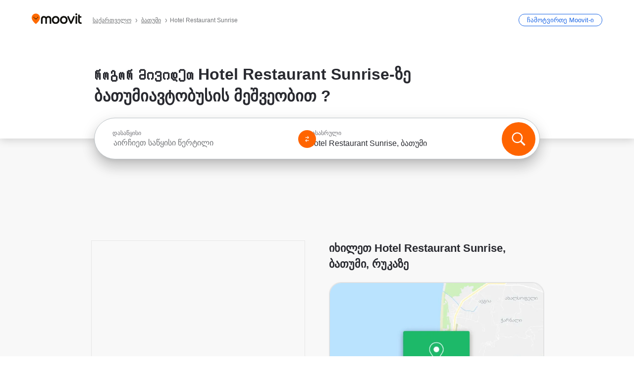

--- FILE ---
content_type: text/html; charset=utf-8
request_url: https://moovitapp.com/index/ka/%E1%83%A1%E1%83%90%E1%83%96%E1%83%9D%E1%83%92%E1%83%90%E1%83%93%E1%83%9D%E1%83%94%E1%83%91%E1%83%A0%E1%83%98%E1%83%95%E1%83%98_%E1%83%A2%E1%83%A0%E1%83%90%E1%83%9C%E1%83%A1%E1%83%9E%E1%83%9D%E1%83%A0%E1%83%A2%E1%83%98-Hotel_Restaurant_Sunrise-%E1%83%91%E1%83%90%E1%83%97%E1%83%A3%E1%83%9B%E1%83%98_Batumi-site_250226719-5777
body_size: 67318
content:
<!doctype html>
<html class="no-js" lang="ka-GE" dir="ltr"><head><title>Როგორ მივიდეთ Hotel Restaurant Sunrise-მდე ბათუმი-ში ავტობუსი-ით?</title><meta charSet="utf-8"/><meta http-equiv="x-ua-compatible" content="ie=edge"/><meta name="viewport" content="width=device-width,minimum-scale=1,initial-scale=1"/><meta property="og:url" content="https://moovitapp.com/index/ka/%E1%83%A1%E1%83%90%E1%83%96%E1%83%9D%E1%83%92%E1%83%90%E1%83%93%E1%83%9D%E1%83%94%E1%83%91%E1%83%A0%E1%83%98%E1%83%95%E1%83%98_%E1%83%A2%E1%83%A0%E1%83%90%E1%83%9C%E1%83%A1%E1%83%9E%E1%83%9D%E1%83%A0%E1%83%A2%E1%83%98-Hotel_Restaurant_Sunrise-%E1%83%91%E1%83%90%E1%83%97%E1%83%A3%E1%83%9B%E1%83%98_Batumi-site_250226719-5777"/><meta property="og:title" content="Როგორ მივიდეთ Hotel Restaurant Sunrise-მდე ბათუმი-ში ავტობუსი-ით?"/><meta property="og:description" content="გაიგეთ საუკეთესო მარშრუტი Hotel Restaurant Sunrise-კენ საზოგადოებრივი ტრანსპორტის საშუალებით მიიღეთ მარტივი ახსნა თუ როგორ მოხვდეთ იქ. Moovit მოიცავს ბათუმი -ის ყველა ავტობუსი -ს"/><meta property="og:type" content="article"/><meta property="og:locale" content="ka"/><script src="https://cdn.cookielaw.org/scripttemplates/otSDKStub.js" data-document-language="true" type="text/javascript" charSet="UTF-8" data-domain-script="b286b1e1-23c0-48c5-9ed8-6f747ec441a0"></script><script id="boot-script-config" type="application/json">{"seoType":"Destinations","isMobile":false,"abTestId":null}</script><link rel="preload" as="script" href="https://appassets.mvtdev.com/index/public-transit-resources/V10/bootScript.474da30f93d59504849b.js"/><script src="https://appassets.mvtdev.com/index/public-transit-resources/V10/bootScript.474da30f93d59504849b.js"></script><script>
    dataLayer = [{
  "CountryName": "Georgia",
  "MetroName": "ბათუმი_Batumi",
  "MetroId": "5777",
  "PageId": "site_250226719",
  "POIType": "ehsite",
  "Wiki": "No",
  "PageLanguage": "ka",
  "Property": "SEO",
  "SEOType": "Destinations",
  "HasImage": "Only_WEBP",
  "HasStations": "Yes",
  "NoIndex": "No",
  "CityName": "SameAsMetro",
  "SiteVersion": "4.281.0",
  "CategoryEnglishName": "hotel",
  "CategoryParentName": "hotel",
  "CategoryIsPhysical": "No",
  "isComingSoonPage": false,
  "LastUpdate": "2025-11-11T09:48:48.853Z",
  "TTCount": 1,
  "SupportedTTCount": 1,
  "FAQsCount": 2,
  "ClosestStationsCount": 1,
  "CummunityStopPhoto": "No",
  "POIName": "Hotel Restaurant Sunrise, ბათუმი",
  "AgencyID": "1424948",
  "AgencyName": "ბათუმის სატრანსპორტო კომპანია",
  "Ticketing": "No",
  "FareType": "None"
}];
    dataLayer.push({UserStatus: window.userStatus});
    isMobile = false;
    isRtl = false;
   </script><script async="">
  function sendPageLoadTimeToGA() {
    var performance = window.performance || window.msPerformance || window.webkitPerformance;
    var pageEnd = performance.mark('pageEnd');
      if (!pageEnd || !pageEnd.startTime) {
        return;
      }
      var loadTime = pageEnd.startTime / 1000;
      if (loadTime > 0) {
       window.dataLayer.push({
       event: 'web-vitals',
       event_category: 'Web Vitals',
       event_action: 'pageLoadTime',
       event_value: loadTime
     })
    }
  }
  window.addEventListener('load', function() {
    sendPageLoadTimeToGA();
  });
      </script><script async="">
            (function(w,d,s,l,i){w['global'] = d; w[l]=w[l]||[];w[l].push({'gtm.start':
            new Date().getTime(),event:'gtm.js'});var f=d.getElementsByTagName(s)[0],
            j=d.createElement(s),dl=l!='dataLayer'?'&l='+l:'';j.defer=true;j.rel='preconnect';j.src=
            'https://analytics.moovitapp.com/gtm.js?id='+i+dl;f.parentNode.insertBefore(j,f);
        })(window,document,'script','dataLayer','GTM-KLB29J8L');</script><link rel="canonical" href="https://moovitapp.com/index/ka/%E1%83%A1%E1%83%90%E1%83%96%E1%83%9D%E1%83%92%E1%83%90%E1%83%93%E1%83%9D%E1%83%94%E1%83%91%E1%83%A0%E1%83%98%E1%83%95%E1%83%98_%E1%83%A2%E1%83%A0%E1%83%90%E1%83%9C%E1%83%A1%E1%83%9E%E1%83%9D%E1%83%A0%E1%83%A2%E1%83%98-Hotel_Restaurant_Sunrise-%E1%83%91%E1%83%90%E1%83%97%E1%83%A3%E1%83%9B%E1%83%98_Batumi-site_250226719-5777"/><link rel="alternate" href="https://moovitapp.com/index/en/public_transit-Hotel_Restaurant_Sunrise-%E1%83%91%E1%83%90%E1%83%97%E1%83%A3%E1%83%9B%E1%83%98_Batumi-site_250226719-5777" hrefLang="en-GE"/><link rel="alternate" href="https://moovitapp.com/index/ru/%D0%9E%D0%B1%D1%89%D0%B5%D1%81%D1%82%D0%B2%D0%B5%D0%BD%D0%BD%D1%8B%D0%B9_%D1%82%D1%80%D0%B0%D0%BD%D1%81%D0%BF%D0%BE%D1%80%D1%82-Hotel_Restaurant_Sunrise-%E1%83%91%E1%83%90%E1%83%97%E1%83%A3%E1%83%9B%E1%83%98_Batumi-site_250226719-5777" hrefLang="ru-GE"/><link rel="alternate" href="https://moovitapp.com/index/ka/%E1%83%A1%E1%83%90%E1%83%96%E1%83%9D%E1%83%92%E1%83%90%E1%83%93%E1%83%9D%E1%83%94%E1%83%91%E1%83%A0%E1%83%98%E1%83%95%E1%83%98_%E1%83%A2%E1%83%A0%E1%83%90%E1%83%9C%E1%83%A1%E1%83%9E%E1%83%9D%E1%83%A0%E1%83%A2%E1%83%98-Hotel_Restaurant_Sunrise-%E1%83%91%E1%83%90%E1%83%97%E1%83%A3%E1%83%9B%E1%83%98_Batumi-site_250226719-5777" hrefLang="ka-GE"/><link rel="alternate" href="https://moovitapp.com/index/en/public_transit-Hotel_Restaurant_Sunrise-%E1%83%91%E1%83%90%E1%83%97%E1%83%A3%E1%83%9B%E1%83%98_Batumi-site_250226719-5777" hrefLang="en"/><link rel="alternate" href="https://moovitapp.com/index/ru/%D0%9E%D0%B1%D1%89%D0%B5%D1%81%D1%82%D0%B2%D0%B5%D0%BD%D0%BD%D1%8B%D0%B9_%D1%82%D1%80%D0%B0%D0%BD%D1%81%D0%BF%D0%BE%D1%80%D1%82-Hotel_Restaurant_Sunrise-%E1%83%91%E1%83%90%E1%83%97%E1%83%A3%E1%83%9B%E1%83%98_Batumi-site_250226719-5777" hrefLang="ru"/><link rel="alternate" href="https://moovitapp.com/index/ka/%E1%83%A1%E1%83%90%E1%83%96%E1%83%9D%E1%83%92%E1%83%90%E1%83%93%E1%83%9D%E1%83%94%E1%83%91%E1%83%A0%E1%83%98%E1%83%95%E1%83%98_%E1%83%A2%E1%83%A0%E1%83%90%E1%83%9C%E1%83%A1%E1%83%9E%E1%83%9D%E1%83%A0%E1%83%A2%E1%83%98-Hotel_Restaurant_Sunrise-%E1%83%91%E1%83%90%E1%83%97%E1%83%A3%E1%83%9B%E1%83%98_Batumi-site_250226719-5777" hrefLang="ka"/><link href="https://appassets.mvtdev.com/index/public-transit-resources/img/favicons/moovit_16.png" rel="icon" sizes="16x16"/><link href="https://appassets.mvtdev.com/index/public-transit-resources/img/favicons/moovit_32.png" rel="icon" sizes="32x32"/><link href="https://appassets.mvtdev.com/index/public-transit-resources/img/favicons/moovit_152.png" rel="icon" sizes="152x152"/><link href="https://appassets.mvtdev.com/index/public-transit-resources/img/favicons/home_screen_152.png" rel="apple-touch-icon-precomposed"/><script>window.ayData = {adUnitPageType: 'poi', UserStatus: typeof window !== 'undefined' && window.userStatus ? window.userStatus : undefined};</script><script async="" src="https://qpZRpQQ5gX7FFFedb.ay.delivery/manager/qpZRpQQ5gX7FFFedb" type="text/javascript" referrerPolicy="no-referrer-when-downgrade"></script><script id="gpt-content">
        let wereAdsInitialized = false;
        window.initializeAds = () => {
            if (wereAdsInitialized){
                return;
            }
            wereAdsInitialized = true;
            window.googletag = window.googletag || {};
            googletag.cmd = googletag.cmd || [];
            googletag.cmd.push(function() {
                googletag.pubads().setTargeting('MetroId', '5777');
            });
      }</script><style>
    :root {
        --light-on-dark-header-logo: url(/index/public-transit-resources/img/moovit_logo_white_full.svg);
        --banner-cta-color: #ce4910;
        --brand-color: #F0500C;
        --banner-border-gradient-color-1: #ffa266;
        --banner-border-gradient-color-2: #ff6400;
        --banner-bg-color: #e9e9e9;
        --main-link-color: #1a65e5;
        --main-link-hover-color: #2e79f9;
        --link-on-dark-color: #499df2;
        --link-on-mid-color: #0b0bd3;
        --input-label-color: #1a65e5;
        --button-on-dark-color: #0078d6;
        --button-on-dark-hover-color: #148cea;
        --button-on-light-color: #1a65e5;
        --button-on-light-hover-color: #2e79f9;
        --banner-phone-svg: no-repeat url(/index/public-transit-resources/img/banners/phone-route.svg) center top / 100%;
        --button-cta-color: #CE4910;
        --icons-sprite: url(https://appassets.mvtdev.com/index/public-transit-resources/img/sprite.css.svg);
        --badges-sprite: url(https://appassets.mvtdev.com/index/public-transit-resources/img/badges.png);
        --icon-tt-bus: url(/index/public-transit-resources/img/transit-types/bus.svg);
        --icon-tt-cablecar: url(/index/public-transit-resources/img/transit-types/cablecar.svg);
        --icon-tt-ferry: url(/index/public-transit-resources/img/transit-types/ferry.svg);
        --icon-tt-funicular: url(/index/public-transit-resources/img/transit-types/funicular.svg);
        --icon-tt-gondola: url(/index/public-transit-resources/img/transit-types/gondola.svg);
        --icon-tt-metro: url(/index/public-transit-resources/img/transit-types/metro.svg);
        --icon-tt-rail: url(/index/public-transit-resources/img/transit-types/rail.svg);
        --icon-tt-subway: url(/index/public-transit-resources/img/transit-types/subway.svg);
        --icon-tt-tram: url(/index/public-transit-resources/img/transit-types/tram.svg);
        --icon-tt-walking: url(/index/public-transit-resources/img/transit-types/walking.svg);
        --icon-gs-bus: url(/index/public-transit-resources/img/general-stations/bus.png);
        --icon-gs-cablecar: url(/index/public-transit-resources/img/general-stations/cablecar.png);
        --icon-gs-doubledecker: url(/index/public-transit-resources/img/general-stations/doubledecker.png);
        --icon-gs-ferry: url(/index/public-transit-resources/img/general-stations/ferry.png);
        --icon-gs-funicular: url(/index/public-transit-resources/img/general-stations/funicular.png);
        --icon-gs-gondola: url(/index/public-transit-resources/img/general-stations/gondola.png);
        --icon-gs-metro: url(/index/public-transit-resources/img/general-stations/metro.png);
        --icon-gs-rail: url(/index/public-transit-resources/img/general-stations/rail.png);
        --icon-gs-subway: url(/index/public-transit-resources/img/general-stations/subway.png);
        --icon-gs-tram: url(/index/public-transit-resources/img/general-stations/tram.png);
        --icon-gs-trolleybus: url(/index/public-transit-resources/img/general-stations/trolleybus.png);
    }
</style><style>.flex-row{display:flex}.flex-col{display:flex;flex-direction:column}.util-link-button{color:#1a65e5;text-decoration:underline;border:none;cursor:pointer;padding:0;margin:0;font:inherit;outline:0;background:0 0}.hide-scroll{overflow:hidden}.ads-mrec{margin:58px 0;background-color:#f8f8f8;border:1px solid #e6e6e6;height:332px}.ads-mrec{display:flex;justify-content:center;align-items:center}.ads-mrec .gpt-ad{margin:40px auto;width:100%;display:block}.ads-mrec .gpt-ad div{width:fit-content!important;height:fit-content!important;margin:auto;display:block!important}.gpt-ad.hide,.interstial-ad-slot{display:none}.top-ads{margin:16px auto;display:flex;justify-content:center}.top-ads .gpt-ad{width:fit-content}.mobile-banner-ad{background-color:#fff;max-height:320px;overflow:hidden;height:300px}.mobile-banner-ad{display:flex;justify-content:center;align-items:center}.mobile-banner-ad .gpt-ad{margin:auto;padding:4px;background-color:#f8f8f8;border-radius:2px}.first-column.monetization-ads,.second-column.monetization-ads{padding:24px 0 0}.header-sticky-ad{top:0;z-index:10;width:100%;background-color:#f8f8f8;border-bottom:1px solid #ddd;height:62px;-webkit-position:sticky;-moz-position:sticky;-ms-position:sticky;-o-position:sticky;position:sticky}.header-sticky-ad{display:flex;justify-content:center;align-items:center}.header-sticky-ad [id=div-gpt-ad-banner]{border:5px solid #f8f8f8}.sticky-items{z-index:100;position:fixed;bottom:0;width:100%;display:flex;flex-direction:column;align-items:center}.content-wrapper .first-column>:first-child.ads-mrec{margin-top:0}#onetrust-consent-sdk{z-index:9999999999;position:relative}#onetrust-consent-sdk .onetrust-pc-dark-filter{backdrop-filter:blur(10px);-webkit-backdrop-filter:blur(10px)}.promotion-popup{position:fixed;height:100%;top:0;left:0;width:100%;z-index:100000;background:rgba(0,0,0,.6509803922)}.popup-card{position:fixed;top:calc(50% - 37.5vw);left:12.5vw;width:75vw;min-height:75vw;background-color:#fff;flex-direction:column;padding:30px 25px;border-radius:20px;box-shadow:0 -4px 12px 0 rgba(0,0,0,.1)}.popup-card{display:flex;justify-content:center;align-items:center}.popup-card span{font-size:1.1176470588rem;font-weight:600;margin:0 16px;text-align:center}.popup-card .app-icon,.popup-card .btn-container.store-link,.popup-card span{margin-bottom:16px}.popup-card .close-popup{background:0 0;position:absolute;top:20px;right:20px;height:11px;width:11px;background:url(https://appassets.mvtdev.com/index/public-transit-resources/img/close.svg) no-repeat center/contain}.popup-card .close-popup.animated{opacity:0;animation:fade-in .5s 2s forwards}.popup-card .btn-container.mobile-site-link button{font-weight:500}.popup-card .btn-container.store-link a,.popup-card .btn-container.store-link button{background:#0278d6;margin:0;font-weight:500;font-size:1rem;border-radius:5px;min-height:40px;color:#fff;width:212px;padding:12px 18px;line-height:1;text-decoration:none}.popup-card .btn-container.mobile-site-link a{background:0 0;color:#696a6f;font-size:.5882352941rem;z-index:100;text-decoration:none}.popup-card .btn-container.mobile-site-link a{display:flex;justify-content:center;align-items:center}.popup-card .btn-container.mobile-site-link a .arrow{width:7px;height:7px;margin:0;background:url(https://appassets.mvtdev.com/index/public-transit-resources/img/arrow_gray.svg) no-repeat center/15px 15px}html[dir=rtl] .popup-card .btn-container.mobile-site-link a .arrow{padding-right:20px;transform:rotateZ(180deg)}html[dir=ltr] .popup-card .btn-container.mobile-site-link a .arrow{padding-left:20px}.selected-icon-test .selected-icon{animation:icon-shake 2s cubic-bezier(.15,0,0,1) .2s infinite;align-self:center;margin:0 8px}.selected-icon-test .selected-icon{width:24px;height:24px}@keyframes icon-shake{0%,24%{transform:translateY(0) rotate(0) scale(1,1)}19%,5%{transform:translateY(-7%) rotate(8deg) scale(1.05,1.05)}12%{transform:translateY(-7%) rotate(-8deg) scale(1.02,1.02)}}.selected-icon-test .popup-card .btn-container.store-link a,.selected-icon-test .popup-card .btn-container.store-link button{flex:1}.selected-icon-test .popup-card .btn-container.store-link button:last-child{display:flex;justify-content:center;align-items:center}@keyframes fade-in{100%{opacity:1;visibility:visible}}.promotion-popup.system{display:flex;align-items:center}.promotion-popup.system .popup-card{padding:0;min-height:125px;top:auto}.promotion-popup.system .popup-card .close-popup{top:10px;right:10px;width:12px;height:12px}.promotion-popup.system .popup-card .btn-container.mobile-site-link a{color:#fff;font-size:10px;position:absolute;display:flex;font-weight:400;bottom:-25px}html[dir=ltr] .promotion-popup.system .popup-card .btn-container.mobile-site-link a{right:0}html[dir=rtl] .promotion-popup.system .popup-card .btn-container.mobile-site-link a{left:0}.promotion-popup.system .popup-card .btn-container.mobile-site-link a .arrow{border-bottom:none;padding:10px;background:url(https://appassets.mvtdev.com/index/public-transit-resources/img/arrow_white.svg) no-repeat center/8px 8px}.promotion-popup.system.ios .popup-card .text-better-title{margin:0;padding:21px 28px;text-align:center;border-bottom:2px solid #f2f2f2;font-size:1rem;width:100%}.promotion-popup.system.ios .popup-card .btn-container.store-link{margin-bottom:0}.promotion-popup.system.ios .popup-card .btn-container.store-link a,.promotion-popup.system.ios .popup-card .btn-container.store-link button{background:0 0;font-weight:600;color:#007aff;padding:0;font-size:1rem}.promotion-popup.system.android .popup-card{border-radius:4px;min-height:119px}.promotion-popup.system.android .popup-card .text-better-title{margin:0;padding:20px 16px;text-align:left;font-size:.9411764706rem;color:rgba(0,0,0,.87);font-weight:400;line-height:1.5;letter-spacing:.0088235294rem}.promotion-popup.system.android .popup-card .btn-container.mobile-site-link{letter-spacing:.37px}.promotion-popup.system.android .popup-card .btn-container.store-link{display:flex;flex-grow:1;margin-bottom:4px;align-self:end;padding:0 13px;max-width:100%}.promotion-popup.system.android .popup-card .btn-container.store-link a,.promotion-popup.system.android .popup-card .btn-container.store-link button{text-align:end;text-transform:uppercase;background:0 0;font-weight:700;align-self:end;color:#007aff;min-height:36px;padding:0;font-size:.8235294118rem;line-height:1.14;letter-spacing:1.25px}.promotion-popup.system.android.map-popup .popup-card{box-shadow:0 11px 15px -7px rgba(0,0,0,.2),0 9px 46px 8px rgba(0,0,0,.12),0 24px 38px 3px rgba(0,0,0,.14);align-items:initial}.promotion-popup.system.android.map-popup .popup-card .text-better-title{text-align:start;padding:18px 16px;font-size:1.1764705882rem;color:#000;font-weight:500}.promotion-popup.system.android.map-popup .popup-card .btn-container.store-link{padding:0 5px}.promotion-popup.system.android.map-popup .popup-card .btn-container.store-link a,.promotion-popup.system.android.map-popup .popup-card .btn-container.store-link button{font-size:.8235294118rem;width:fit-content}.promotion-popup.system.android.map-popup .popup-card .btn-container.store-link a:first-child,.promotion-popup.system.android.map-popup .popup-card .btn-container.store-link button:first-child{font-weight:500;color:#666;margin:0 12px}.promotion-popup.system.android.map-popup .popup-card .btn-container.store-link a:last-child,.promotion-popup.system.android.map-popup .popup-card .btn-container.store-link button:last-child{font-weight:700;color:#1a65e5;margin:0 8px}.promotion-popup.system.android.map-popup .popup-card .btn-container.store-link a:last-child{display:flex;flex-direction:column;justify-content:center;padding-bottom:1px}.promotion-popup.system.ios.map-popup .popup-card{min-height:102px}.promotion-popup.system.ios.map-popup .popup-card .text-better-title{font-size:1rem;color:#000}.promotion-popup.system.ios.map-popup .popup-card .btn-container.store-link{display:flex;width:100%}.promotion-popup.system.ios.map-popup .popup-card .btn-container.store-link a,.promotion-popup.system.ios.map-popup .popup-card .btn-container.store-link button{width:fit-content;flex-grow:1;font-size:1rem}.promotion-popup.system.ios.map-popup .popup-card .btn-container.store-link a:first-child,.promotion-popup.system.ios.map-popup .popup-card .btn-container.store-link button:first-child{color:#666;font-weight:400}html[dir=rtl] .promotion-popup.system.ios.map-popup .popup-card .btn-container.store-link a:first-child,html[dir=rtl] .promotion-popup.system.ios.map-popup .popup-card .btn-container.store-link button:first-child{border-left:2px solid #f2f2f2}html[dir=ltr] .promotion-popup.system.ios.map-popup .popup-card .btn-container.store-link a:first-child,html[dir=ltr] .promotion-popup.system.ios.map-popup .popup-card .btn-container.store-link button:first-child{border-right:2px solid #f2f2f2}.promotion-popup.system.ios.map-popup .popup-card .btn-container.store-link a:last-child,.promotion-popup.system.ios.map-popup .popup-card .btn-container.store-link button:last-child{font-weight:700;color:#007aff}.promotion-popup.system.ios.map-popup .popup-card .btn-container.store-link a{display:flex;align-items:center;justify-content:center}.promotion-popup.map-popup.useapp-container.returning-users-test-design.android .popup-card,.promotion-popup.map-popup.useapp-container.returning-users-test-design.ios .popup-card{border-radius:20px;padding:18px 24px;align-items:center;position:relative;display:flex;flex-direction:column}.promotion-popup.map-popup.useapp-container.returning-users-test-design.android .popup-card .popup-icon-container,.promotion-popup.map-popup.useapp-container.returning-users-test-design.ios .popup-card .popup-icon-container{width:100%}.promotion-popup.map-popup.useapp-container.returning-users-test-design.android .popup-card .popup-icon-container,.promotion-popup.map-popup.useapp-container.returning-users-test-design.ios .popup-card .popup-icon-container{display:flex;justify-content:center;align-items:center}.promotion-popup.map-popup.useapp-container.returning-users-test-design.android .popup-card .popup-icon-container img,.promotion-popup.map-popup.useapp-container.returning-users-test-design.ios .popup-card .popup-icon-container img{margin-bottom:20px}.promotion-popup.map-popup.useapp-container.returning-users-test-design.android .popup-card .btn-container.store-link,.promotion-popup.map-popup.useapp-container.returning-users-test-design.ios .popup-card .btn-container.store-link{width:100%;height:40px;padding:0;margin-bottom:6px}.promotion-popup.map-popup.useapp-container.returning-users-test-design.android .popup-card .btn-container.store-link a,.promotion-popup.map-popup.useapp-container.returning-users-test-design.android .popup-card .btn-container.store-link button,.promotion-popup.map-popup.useapp-container.returning-users-test-design.ios .popup-card .btn-container.store-link a,.promotion-popup.map-popup.useapp-container.returning-users-test-design.ios .popup-card .btn-container.store-link button{height:44px}.promotion-popup.map-popup.useapp-container.returning-users-test-design.android .popup-card .btn-container.store-link a:first-child,.promotion-popup.map-popup.useapp-container.returning-users-test-design.android .popup-card .btn-container.store-link button:first-child,.promotion-popup.map-popup.useapp-container.returning-users-test-design.ios .popup-card .btn-container.store-link a:first-child,.promotion-popup.map-popup.useapp-container.returning-users-test-design.ios .popup-card .btn-container.store-link button:first-child{color:#007aff}.promotion-popup.map-popup.useapp-container.returning-users-test-design.android .popup-card .btn-container.store-link .generic-button,.promotion-popup.map-popup.useapp-container.returning-users-test-design.ios .popup-card .btn-container.store-link .generic-button{align-self:unset;width:100%;text-align:center;margin:0;background-color:#1a65e5;color:#fff;font-size:.8235294118rem;line-height:1.0588235294rem;font-weight:400}.promotion-popup.map-popup.useapp-container.returning-users-test-design.android .popup-card .popup-desc,.promotion-popup.map-popup.useapp-container.returning-users-test-design.ios .popup-card .popup-desc{margin:0 0 24px 0;font-weight:400;width:100%;border:none;text-align:center;font-size:.9411764706rem;line-height:1.2941176471rem}.promotion-popup.map-popup.useapp-container.returning-users-test-design.android .popup-card .text-better-title,.promotion-popup.map-popup.useapp-container.returning-users-test-design.ios .popup-card .text-better-title{font-size:.9411764706rem;line-height:1.2941176471rem;padding:0 0 4px 0;border:none;font-weight:700}.promotion-popup.map-popup.useapp-container.returning-users-test-design.android .popup-card .btn-container.store-link .store-link-button{text-transform:unset}.promotion-popup.map-popup.useapp-container.returning-users-test-design.no-exit .popup-card .btn-container.store-link button:first-child.close-popup{display:none}.side-btn{color:#fff;font-size:.8235294118rem;font-weight:700;padding:12px 18px;border-radius:1000px 0 0 1000px;position:fixed;bottom:360px;z-index:99999}html[dir=ltr] .side-btn{right:0}html[dir=rtl] .side-btn{left:0}html[dir=rtl] .side-btn{border-radius:0 1000px 1000px 0}.side-btn.line-banner{background:#1a65e5}.side-btn.poi-banner{background:#1a65e5}.side-btn{padding:12px 22px 12px 18px;transform:translateX(8px)}html[dir=rtl] .side-btn{padding:12px 18px 12px 22px;transform:translateX(-8px)}.loader-lean{display:block;padding:50px;background:rgba(255,255,255,.9019607843);position:fixed;z-index:999999;left:0;top:34%;right:0;margin:auto;width:fit-content;border-radius:15px}.loader-inner{border:7px solid #ddd;border-top:7px solid #ff6400;border-radius:50%;width:50px;height:50px;animation:spin .8s linear infinite}@keyframes spin{0%{transform:rotate(0)}100%{transform:rotate(360deg)}}.show-loader{display:flex}.hide-loader{display:none}.store-link-button.button-disabled{background:#d8d8d8!important}.centered-loader-container{height:100%;width:100%;display:flex;justify-content:center;align-items:center;position:absolute;left:0;top:0}*,::after,::before{box-sizing:inherit}::-moz-selection,::selection{background:#bdc3c7}input:-webkit-autofill,input:-webkit-autofill:focus,select:-webkit-autofill,textarea:-webkit-autofill{box-shadow:0 0 0 100px #fff inset}::-webkit-scrollbar{height:3px;width:6px}::-webkit-scrollbar-track{background-color:#d9dcde}::-webkit-scrollbar-thumb{background-color:#a7a8aa}::placeholder{color:#6e7072}::-webkit-input-placeholder{color:#6e7072}.clearfix::after,.clearfix::before{content:" ";display:table}.clearfix::after{clear:both}.mobile{display:none}button,input{-webkit-appearance:none;-moz-appearance:none;appearance:none;border:none}button:focus,input:focus{box-shadow:none}button{cursor:pointer}button,input,textarea{font-size:.7843117647rem}input:focus{outline:0}ul{margin:0;padding:0}li{list-style:none}html{-ms-text-size-adjust:100%;-webkit-text-size-adjust:100%;font-size:106.25%}@supports (font:-apple-system-body){html{font:-apple-system-body}}html[dir=ltr] body,html[dir=ltr] input[type=text]{font-family:Roboto,-apple-system,BlinkMacSystemFont,sans-serif}html[dir=rtl] body,html[dir=rtl] input[type=text]{font-family:"open sans hebrew",sans-serif}html[lang=he] .body-wrapper,html[lang=he] .body-wrapper *{font-family:Rubik,-apple-system,BlinkMacSystemFont,"Segoe UI",Roboto,sans-serif!important}html[lang=he] .body-wrapper .review-text{font-family:PublicSans,-apple-system,BlinkMacSystemFont,"Segoe UI",Roboto,sans-serif!important}body,html{box-sizing:border-box;-moz-box-sizing:border-box;-webkit-box-sizing:border-box}body{background:#fff;color:#292a30;margin:0;font-family:arial,helvetica,sans-serif;font-size:.9411764706rem}@supports (font:-apple-system-body){body{font-size:inherit}}.disabled-body-scroll{overflow:hidden}a{transition:color .3s,background-color .3s}.backdrop{background:rgba(0,0,0,.5);height:100vh;left:0;position:fixed;top:0;width:100%;z-index:1000}.app-button{cursor:pointer;display:inline-block;width:90px}.app-button img{height:auto;width:100%}html[dir=ltr] .app-button:first-child{margin-right:5px}html[dir=rtl] .app-button:first-child{margin-left:5px}.action-button{background:var(--button-on-light-color);border-radius:2px;color:#fff;display:inline-block;font-size:.7647058824rem;text-decoration:none;padding:8px 16px;transition:background .2s}.action-button:hover{background:var(--button-on-light-hover-color)}.generic-button{text-decoration:none;padding:10px 10px;font-weight:500;border-radius:4px;margin:15px auto;text-align:center;font-size:.8823529412rem;box-shadow:0 1px 2px rgba(0,0,0,.33)}.generic-button.blue-button{background-color:var(--button-on-light-color);color:#fff;font-size:.9411764706rem;padding:13px 16px}.generic-button.green-button{background-color:#1db969;color:#fff}.generic-button:focus{outline-width:2px;outline-style:solid;outline-color:#031926}.sticky-wrapper{position:-webkit-sticky;position:sticky;top:0;z-index:11}.sticky-wrapper.no-sticky{position:relative}.btn-site-container.mobile-site-link{display:flex;justify-content:center}.btn-site-container.mobile-site-link a{color:#696a6f;font-size:.7647058824rem;display:flex;font-weight:400;margin-top:15px;text-decoration:none}.btn-site-container.mobile-site-link a .arrow{border-bottom:none;padding:8px;background:url(https://appassets.mvtdev.com/index/public-transit-resources/img/arrow_gray.svg) no-repeat center/8px 8px}.body-wrapper{background:#f8f8f8;min-height:calc(100vh - 158px);position:relative}.body-wrapper #search-scroll-anchor{position:absolute;z-index:-1;visibility:hidden}.body-wrapper.coming-soon{min-height:initial}.body-wrapper.coming-soon .map{padding:44px 24px 26px}.shadow{box-shadow:0 0 4px 1px rgba(0,0,0,.2)}.hidden{display:none}#skip-to-content{height:1px;position:absolute;width:1px;color:inherit;text-decoration:none;background-color:#efefef;overflow:hidden}#skip-to-content:focus{height:auto;position:fixed;width:auto;top:65px;z-index:9999;padding:5px}html[dir=ltr] #skip-to-content:focus{left:25px}html[dir=rtl] #skip-to-content:focus{right:25px}body.distribusion-widget-displayed .bannerAd{z-index:999}.advertiser-title,div.bannerAd{position:fixed;bottom:0;width:100%;height:60px;border-top:1px solid #ecf0f1;background:#f8f8f8;z-index:9999}.advertiser-title,div.bannerAd{display:flex;justify-content:center;align-items:center}.advertiser-title{left:0;right:0;height:16px;bottom:60px;color:#696a6f;padding-top:5px;font-size:.6470588235rem;text-transform:uppercase;font-weight:800}.advertiser-title~.bannerAd{border-top:none}.mv-script-loader{z-index:99999;position:fixed;top:0;left:0;width:100%;height:100%;background:#fff}.lang-bar{display:flex}.lang-bar li a{display:block;width:42px;line-height:20px;text-align:center;color:#737578;text-decoration:none;font-size:.8235294118rem;border:1px solid #737578;border-radius:2px}html[dir=ltr] .lang-bar li:not(:last-of-type) a{margin-right:8px}html[dir=rtl] .lang-bar li:not(:last-of-type) a{margin-left:8px}header{border-bottom:1px solid rgba(0,0,0,.15);background:#fff;height:80px;position:relative;width:100%}header.old-hero-section-design{background:#001926}header .header-container{width:100%;display:flex;justify-content:space-between;align-items:center}header .logo-container{display:flex;align-items:center}header .logo{cursor:pointer}header .logo span{width:100%;height:100%}header .logo img{width:101px;height:auto}header .branch-indication{font-size:12px;margin-inline-start:12px}header.blur-filter{z-index:1}header .breadcrumbs-wrapper{padding:0 1.1764705882rem;flex-grow:1}header .breadcrumbs-wrapper li>a,header .breadcrumbs-wrapper li>span{font-size:.7058823529rem;color:#737578}header .btn-container button{background:var(--button-on-light-color);margin:0;color:#fff;border-radius:5px;font-weight:700;font-size:.8235294118pxrem;text-transform:capitalize;padding:10px 12px;line-height:1;width:max-content;min-width:181px;height:36px}.faq{background:#fff;padding:30px}.faq .faq-section{border-bottom:1px solid #ddd;font-size:.8235294118rem;margin-bottom:23px;color:rgba(41,42,48,.83)}.faq .faq-section:first-child h3{margin-top:0}.faq .faq-section:last-child{border-bottom:none;margin-bottom:0}.faq .faq-section:last-child .answer{margin-bottom:0}.faq .faq-section .question{font-size:.9411764706rem;margin-bottom:7px;margin-top:3px}.faq .faq-section .answer{position:relative;margin:8px 0 20px}.faq .faq-section .answer.multi br{display:block;content:"";height:8px}.faq .faq-section .answer.multi br:first-of-type{height:0}.faq .faq-section .answer.stations-on-street-faq-answer{margin-bottom:0}.faq .faq-section .more-details-link{display:block;color:var(--main-link-color);margin:1em 0}.faq .faq-section.stations-faq .answer,.faq .faq-section.stations-faq li{margin-bottom:8px}.faq .faq-section.stations-faq ul{margin-bottom:20px}.faq .faq-section .intersections-list{margin-top:8px;list-style:none}.faq .faq-section .intersections-list li{margin-bottom:4px;padding-inline-start:8px}.faq .faq-section .intersections-list li::before{content:"-";color:rgba(41,42,48,.83);padding-inline-end:8px}.faq .faq-section .stations-list{display:flex;flex-direction:column;gap:8px;margin:8px 0 20px}.faq a,.faq button{background:0 0;text-decoration:underline rgba(41,42,48,.83);color:rgba(41,42,48,.83)}.breadcrumbs-wrapper{overflow:hidden;position:relative}.breadcrumbs{margin:0;padding:0}.breadcrumbs.sitemap{margin:22px 0 15px}.breadcrumbs li{overflow:hidden;text-overflow:ellipsis;white-space:nowrap}.breadcrumbs li a{position:relative;transition:all .3s;margin:2px;text-decoration:underline;color:#6e7072}html[dir=ltr] .breadcrumbs li a{padding-right:.3529411765rem}html[dir=rtl] .breadcrumbs li a{padding-left:.3529411765rem}.breadcrumbs li a:active{outline:0}.breadcrumbs li a::after{background:var(--icons-sprite) -7.2941176471rem -4.1176470588rem no-repeat;background-size:9.2941176471rem;content:"";display:inline-block;height:.4705882353rem;position:relative;top:.2352941176rem;width:.2352941176rem}html[dir=ltr] .breadcrumbs li a::after{right:-.1176470588rem}html[dir=rtl] .breadcrumbs li a::after{left:-.1176470588rem}html[dir=ltr] .breadcrumbs li a::after{transform:translateY(-50%)}html[dir=rtl] .breadcrumbs li a::after{transform:translateY(-50%) scaleX(-1)}.breadcrumbs li a:hover{color:#292a30}.breadcrumbs li a:focus{margin:2px}.breadcrumbs li a span{text-decoration:underline;color:#6e7072}html[dir=ltr] .breadcrumbs li a span{padding-right:.3529411765rem}html[dir=rtl] .breadcrumbs li a span{padding-left:.3529411765rem}.breadcrumbs li:last-child a{pointer-events:none;text-decoration:none}html[dir=ltr] .breadcrumbs li:last-child a{padding-right:0}html[dir=rtl] .breadcrumbs li:last-child a{padding-left:0}.breadcrumbs li:last-child a::after{display:none}.breadcrumbs li:last-child a span{text-decoration:none}.content-section{padding-bottom:47px}.content-section.maps{background:#f8f8f8}.content-section.metro{padding-bottom:0}.content-section .content-wrapper>.title{display:block;font-size:.9411764706rem;font-weight:500;line-height:1.2;margin-top:48px;width:calc(50% - 14px)}.content-section .get-directions-btn.mobile{display:none}.content-wrapper{margin:0 auto;max-width:1200px;padding:0 24px}.content-wrapper .show-more-btn-d,.content-wrapper .show-more-btn-m{background-color:#fff;width:100%;display:flex;align-items:center;font-size:.8235294118rem}.content-wrapper .show-more-btn-d::after,.content-wrapper .show-more-btn-m::after{content:none}.content-wrapper .show-more-btn-d span,.content-wrapper .show-more-btn-m span{color:var(--main-link-color);text-decoration:underline;cursor:pointer}.content-wrapper .show-more-btn-d span:hover,.content-wrapper .show-more-btn-m span:hover{color:#095cc0}.full-column{padding:48px 0 0;float:left;width:100%}.breadcrumbs~.full-column{padding-top:0}html[dir=ltr] .full-column{float:left}html[dir=rtl] .full-column{float:right}.first-column,.second-column{padding:48px 0 0;width:50%}.breadcrumbs~.first-column,.breadcrumbs~.second-column{padding-top:0}.single-column{padding:48px 0 0;width:100%}.info-text{margin:0}.info-text p{color:#525357}.info-text span:last-of-type:after{content:""}.info-poi .info-text{margin-top:10px;margin-bottom:10px}.info-poi .info-text:first-child{margin-top:0}.info-poi .info-text:last-child{margin-bottom:0}.info-text.info-text-cut.expanded .info-text-undercut{opacity:0}.info-text.info-text-cut.expanded .info-text-undercut.visible{display:inline;-webkit-animation:fadeIn .6s;-webkit-animation-fill-mode:forwards;animation:fadeIn .6s;animation-fill-mode:forwards}.info-wrapper{padding-top:20px}html[dir=ltr] .info-wrapper.first-column{float:left}html[dir=rtl] .info-wrapper.first-column{float:right}html[dir=ltr] .info-wrapper.first-column{padding-right:24px}html[dir=rtl] .info-wrapper.first-column{padding-left:24px}html[dir=ltr] .info-wrapper.second-column{float:right}html[dir=rtl] .info-wrapper.second-column{float:left}html[dir=ltr] .info-wrapper.second-column{padding-left:24px}html[dir=rtl] .info-wrapper.second-column{padding-right:24px}.info-wrapper .name-hidden{height:0;overflow:hidden;width:0}.info-wrapper .events-promo,.info-wrapper .info-container,.info-wrapper .store-promo{background:#fff;margin-bottom:36px;padding:30px;font-size:.8235294118rem}.info-wrapper .events-btn{background:var(--main-link-color);border-radius:2px;color:#fff;display:inline-block;font-size:.9411764706rem;margin-top:12px;padding:9px 20px;text-decoration:none;transition:all .3s}.info-wrapper .events-btn:hover{background:#095cc0}.info-wrapper .store-promo .logo{width:120px}.info-wrapper .store-promo .text{margin-top:6px;margin-bottom:16px}.info-wrapper .store-promo .text a{color:#292a30}.info-wrapper .store-action-button{display:inline-block;max-width:135px;width:50%;background:0 0}html[dir=ltr] .info-wrapper .store-action-button:first-of-type{margin-right:10px}html[dir=rtl] .info-wrapper .store-action-button:first-of-type{margin-left:10px}.info-wrapper .store-action-button img{width:100%}.info-wrapper .store-action-button:focus{outline-width:3px;outline-style:solid}.info-wrapper .title{color:#292a30;display:block;font-size:.9411764706rem;font-weight:700;line-height:1.4;margin-bottom:14px;width:100%}.info-wrapper .title a{color:var(--main-link-color);text-decoration:none}.info-wrapper .offline-map{color:#292a30;font-weight:400;padding:10px 0 0}.info-wrapper .offline-map.title{margin-top:40px;font-size:1.4117647059rem}.info-wrapper .offline-map.subtitle{margin:0;text-decoration:underline;font-size:1.2941176471rem;color:#292a30}.info-wrapper .offline-map.subtitle a{color:#292a30}.info-wrapper .info-container .title{font-weight:600}.info-wrapper .info-container .title:first-child{margin-top:0}.info-wrapper .info-container.moovit-promo{margin-bottom:28px;padding-top:25px}.info-wrapper .info-container .info-section{border-top:1px solid #ccc;margin-top:24px;padding-top:27px}.info-wrapper .info-container .info-section .info-text-undercut{display:none}.info-wrapper .info-container .info-section:first-child{margin-top:0;padding-top:0;border-top:none}.info-wrapper .info-container .info-section:first-child .title{width:100%}.info-wrapper .info-container .info-section:first-child a::after{display:none}.info-wrapper .info-container .info-section .wiki-info+.info-section{border:none}.info-wrapper .info-container .info-section .wiki-link a{margin:20px 0 12px}.info-wrapper .info-container .info-section a,.info-wrapper .info-container .info-section button{color:rgba(41,42,48,.83);display:inline;font-size:.8235294118rem;background:0 0}.info-wrapper .info-container .info-section a:hover,.info-wrapper .info-container .info-section button:hover{color:#292a30}.info-wrapper .info-container .info-section a.info-expand,.info-wrapper .info-container .info-section button.info-expand{background:url(https://appassets.mvtdev.com/index/public-transit-resources/img/more.svg) no-repeat;background-size:contain;display:inline-block;height:10px;margin:0;width:18px}.info-wrapper .info-container .info-section a.info-expand:hover,.info-wrapper .info-container .info-section button.info-expand:hover{background:url(https://appassets.mvtdev.com/index/public-transit-resources/img/more_hover.svg) no-repeat;background-size:contain}.info-wrapper .info-container .info-section a{display:inline-block}.info-wrapper .info-container .title.has-icon::before{content:"";display:inline-block;height:20px;margin-right:2px;position:relative;top:-2px;vertical-align:bottom;width:20px}.info-wrapper .info-container .title.location-icon::before{content:url(https://appassets.mvtdev.com/index/public-transit-resources/img/location.svg)}.info-wrapper .info-container .subtitle{color:#737578;display:block;font-size:.8235294118rem;margin-bottom:8px}.info-wrapper .info-container .info-text{font-size:.8235294118rem;line-height:1.3;color:rgba(41,42,48,.83)}.info-wrapper .info-container .info-text p:first-child{margin-top:0}.info-wrapper .info-container .info-text p:last-child{margin-bottom:0}.info-wrapper .info-container .image-section{margin-top:13px}.info-wrapper .info-container .info-image{display:block;overflow:hidden;position:relative;height:300px;width:100%}html[dir=ltr] .info-wrapper .info-container .info-image{margin-right:16px}html[dir=rtl] .info-wrapper .info-container .info-image{margin-left:16px}html[dir=ltr] .info-wrapper .info-container .info-image:last-child{margin-right:0}html[dir=rtl] .info-wrapper .info-container .info-image:last-child{margin-left:0}.info-wrapper .info-container .info-image>img{height:100%;max-width:100%;width:auto;max-height:300px}html[dir=ltr] .lines-container .view-all,html[dir=ltr] .maps-container .view-all{text-align:right}html[dir=rtl] .lines-container .view-all,html[dir=rtl] .maps-container .view-all{text-align:left}.line-item,.map-item{position:relative;transition:all .3s}.line-item::after,.map-item::after{content:"";background:var(--icons-sprite) -189px 89.75% no-repeat;background-size:229px;display:block;pointer-events:none;position:absolute;top:50%;width:6px;height:12px;transition:all .3s}html[dir=ltr] .line-item::after,html[dir=ltr] .map-item::after{right:16px}html[dir=rtl] .line-item::after,html[dir=rtl] .map-item::after{left:16px}html[dir=ltr] .line-item::after,html[dir=ltr] .map-item::after{transform:translateY(-50%)}html[dir=rtl] .line-item::after,html[dir=rtl] .map-item::after{transform:translateY(-50%) scaleX(-1)}.line-item:last-of-type a,.map-item:last-of-type a{border:none}html[dir=ltr] .line-item:hover::after,html[dir=ltr] .map-item:hover::after{right:14px}html[dir=rtl] .line-item:hover::after,html[dir=rtl] .map-item:hover::after{left:14px}.line-item a,.line-item button,.map-item a,.map-item button{background:#fff;border-bottom:1px solid #ddd;display:table;min-height:64px;padding:16px 24px;text-decoration:none;width:100%}.line-item a:focus,.line-item button:focus,.map-item a:focus,.map-item button:focus{margin:2px}.line-item{text-decoration:none}.line-item .line-image-container,.line-item .line-title{display:table-cell;vertical-align:middle;width:1px}.line-item .line-title{color:#525357;width:100%;word-break:break-word}html[dir=ltr] .line-item .line-title{padding-left:24px}html[dir=rtl] .line-item .line-title{padding-right:24px}.line-item .line-image-container{white-space:nowrap}.map-item .map-image-container,.map-item .map-title{display:table-cell;vertical-align:middle;width:1px}.map-item .map-image{display:block;height:42px;white-space:nowrap;width:42px;background:no-repeat url(https://appassets.mvtdev.com/index/public-transit-resources/img/map-thumbs/map-thumbs.png);overflow:hidden;background-size:144.5px}.map-item .map-image.thumb-1{background-position:-3.1px 0}.map-item .map-image.thumb-2{background-position:-48.2px 0}.map-item .map-image.thumb-3{background-position:-93.3px 0}.map-item .map-image.thumb-4{background-position:-3.1px -45.1px}.map-item .map-image.thumb-5{background-position:-48.2px -45.1px}.map-item .map-image.thumb-6{background-position:-93.3px -45.1px}.map-item .map-image.thumb-7{background-position:-3.1px -90.2px}.map-item .map-image.thumb-8{background-position:-48.2px -90.2px}.map-item .map-image.thumb-9{background-position:-93.3px -90.2px}.map-item .map-image.thumb-10{background-position:-3.1px -135.3px}.map-item .map-title{color:#525357;width:100%;word-wrap:break-word}html[dir=ltr] .map-item .map-title{padding-left:24px}html[dir=rtl] .map-item .map-title{padding-right:24px}html[dir=ltr] .map-item .map-title:only-child{padding-left:0}html[dir=rtl] .map-item .map-title:only-child{padding-right:0}.content-section .coming-soon-wrapper{margin:0 auto;text-align:center;background-color:#f3f6f8;padding-top:47px}.content-section .coming-soon-wrapper .icon-container{background:url(https://appassets.mvtdev.com/index/public-transit-resources/img/wheel.gif) no-repeat;width:240px;height:190px;margin:0 auto;display:block;background-size:contain;text-align:center}.content-section .coming-soon-wrapper .support-link-wrapper{margin:0 auto;vertical-align:bottom;margin-top:390px;padding:0 30px;color:#737578;font-size:.8235294118rem}.content-section .coming-soon-wrapper .support-link-wrapper a{color:#0f70d1}.content-section .coming-soon-wrapper p{line-height:20px;max-width:430px;margin:6px auto;padding:0 30px;box-sizing:content-box}.content-section .coming-soon-wrapper h2{margin-bottom:0}.coming-soon-state{height:auto}.content-header{color:#6e7072;display:block;font-size:.9411764706rem;font-weight:700;margin:0;padding:36px 0 20px}.content-header.nearby-list{background:#fff;padding:20px 24px 0}.lines-wrapper .content-header{padding-top:20px}.content-header-sub{color:#6e7072}.sitemap-info-wrapper{width:100%}.sitemap-info-wrapper .info-container{background:#fff;padding:23px 28px 24px}.sitemap-info-wrapper .info-container .info-text{color:#525357;font-size:.8235294118rem;line-height:1.3}.content-section.master-index .links-wrapper .links-container{display:flex;flex-wrap:wrap}.content-section.master-index .links-wrapper .links-container li{width:40px;padding:3px 0;line-height:1;background-color:#fff;border:1px solid #bdc3c7;margin-bottom:10px;text-align:center}html[dir=ltr] .content-section.master-index .links-wrapper .links-container li{margin-right:10px}html[dir=rtl] .content-section.master-index .links-wrapper .links-container li{margin-left:10px}.content-section.master-index .links-wrapper .links-container li a{margin-bottom:0;text-decoration:none}.links-wrapper{margin:23px 0 40px}.links-wrapper.four-columns{columns:100px 4}.links-wrapper.two-columns{width:50%}html[dir=ltr] .links-wrapper.two-columns{float:left}html[dir=rtl] .links-wrapper.two-columns{float:right}.view-all{color:var(--main-link-color);display:block;font-size:.8235294118rem;margin:16px 0 40px;text-transform:uppercase}.view-all:hover{color:var(--main-link-hover-color)}.info-wrapper .lines-wrapper .title,.info-wrapper .maps-wrapper .title,.links-container .title{color:#292a30;font-size:.9411764706rem;line-height:1.3;margin:25px 0 25px;position:relative}.info-wrapper .lines-wrapper .title>span,.info-wrapper .maps-wrapper .title>span,.links-container .title>span{position:relative;z-index:2}.info-wrapper .lines-wrapper .title:after,.info-wrapper .maps-wrapper .title:after,.links-container .title:after{content:"";z-index:1;position:absolute;width:calc(100% + 48px);height:calc(100% + 48px);padding:20px 0;left:-24px;top:-24px;background:#f3f6f8;display:block}.links-container{line-height:1.4;margin:0;padding:0}.links-container li{display:list-item;list-style:none;width:100%;font-size:.8235294118rem;margin-bottom:.8823529412rem;word-break:break-word}.links-container a{color:#6e7072;font-size:.8235294118rem}.links-container a:hover{color:#292a30}.links-container .view-all{color:var(--main-link-color);margin:0}.links-container .info-text{color:#292a30;font-size:.8235294118rem;line-height:1.4}.links-container:not(:first-child) .title{margin:44px 0 38px}.info-link{display:inline;margin-bottom:8px}.info-link::after{background:#737578;border-radius:50%;content:"";display:inline-block;height:3px;margin:0 4px;position:relative;top:-3px;width:3px}.info-link:last-child::after{display:none}html[dir=ltr] .other-agencies .info-link{margin-right:10px}html[dir=rtl] .other-agencies .info-link{margin-left:10px}.other-agencies .info-link::after{display:none}h2.large-title{width:100%;font-weight:400;padding:10px 0 0;font-size:24px}h2.large-title.index-page-subtitle{margin-bottom:0}.info-wrapper.crowd-source img{width:100%;height:auto}.store-link-button.button-disabled{background:#d8d8d8!important}.mvf-wrapper{display:flex;justify-content:space-between;align-items:center;height:26px;white-space:nowrap;background:#fff;width:auto;padding:1px 0 .3em;position:relative;border-bottom-left-radius:3px;border-bottom-right-radius:3px;color:#292a30;font-weight:700;font-size:inherit;line-height:2.1}.mvf-wrapper img{box-sizing:border-box;display:block;width:auto;max-height:100%}.mvf-wrapper .text{color:#292a30;font-weight:700;font-size:inherit;max-width:6.5em;padding-top:1px}.mvf-wrapper .text{overflow:hidden;text-overflow:ellipsis;white-space:nowrap}html[dir=ltr] .mvf-wrapper.has-agency .agency,html[dir=ltr] .mvf-wrapper.has-agency.multi-image .agency,html[dir=ltr] .mvf-wrapper.has-agency.single-image .agency{padding-right:4px}html[dir=rtl] .mvf-wrapper.has-agency .agency,html[dir=rtl] .mvf-wrapper.has-agency.multi-image .agency,html[dir=rtl] .mvf-wrapper.has-agency.single-image .agency{padding-left:4px}.mvf-wrapper.single-image{background:0 0;padding:0}.mvf-wrapper.single-image::before{border:none}.mvf-wrapper.single-image .has-mask span{height:inherit}.mvf-wrapper.multi-image{background:#fff}.mvf-wrapper.multi-image .line img{padding:15%}.mvf-wrapper.has-transit{background:#fff}.mvf-wrapper.has-transit::before{border-bottom:none}html[dir=ltr] .mvf-wrapper>img:not(:only-child){margin-right:4px}html[dir=rtl] .mvf-wrapper>img:not(:only-child){margin-left:4px}.mvf-wrapper.no-image{height:26px;border-bottom-width:4px;border-bottom-style:solid;padding:0 5px;display:inline-flex}.mvf-wrapper .agency,.mvf-wrapper .transit{height:inherit}.mvf-wrapper .has-mask span{display:block;height:18px;width:auto;mask-repeat:no-repeat;-webkit-mask-repeat:no-repeat;mask-position:center;-webkit-mask-position:center;mask-size:contain;-webkit-mask-size:contain}.mvf-wrapper .has-mask img{opacity:0}.mvf-wrapper::before{border:1px solid #bdc3c7;border-bottom:0;border-radius:3px 3px 0 0;bottom:0;content:"";display:block;left:0;position:absolute;right:0;top:0}.mvf-wrapper .seperator{color:#bdc3c7;padding:0 .3em;text-align:center}.mvf-wrapper>[class^=transit-icon],.routes-info img[class^=transit-icon],.stations-container img[class^=transit-icon]{background:var(--icons-sprite) center/651% no-repeat;display:block;height:18px;width:18px;position:relative;background-position:4% 98.5%}.mvf-wrapper>[class*=-metro],.routes-info img[class*=-metro],.stations-container img[class*=-metro]{background-position:4% 59%}.mvf-wrapper>[class*=-bus],.routes-info img[class*=-bus],.stations-container img[class*=-bus]{background-position:23% 59%}.mvf-wrapper>[class*=-cable],.mvf-wrapper>[class*=-cablecar],.routes-info img[class*=-cable],.routes-info img[class*=-cablecar],.stations-container img[class*=-cable],.stations-container img[class*=-cablecar]{background-position:42% 59%}.mvf-wrapper>[class*=-ferry],.routes-info img[class*=-ferry],.stations-container img[class*=-ferry]{background-position:60% 59%}.mvf-wrapper>[class*=-funicular],.routes-info img[class*=-funicular],.stations-container img[class*=-funicular]{background-position:80% 59%}.mvf-wrapper>[class*=-gondola],.routes-info img[class*=-gondola],.stations-container img[class*=-gondola]{background-position:98% 59%}.mvf-wrapper>[class*=-light],.mvf-wrapper>[class*=-tram],.routes-info img[class*=-light],.routes-info img[class*=-tram],.stations-container img[class*=-light],.stations-container img[class*=-tram]{background-position:4% 98.5%}.mvf-wrapper>[class*=-subway],.mvf-wrapper>[class*=-tube],.routes-info img[class*=-subway],.routes-info img[class*=-tube],.stations-container img[class*=-subway],.stations-container img[class*=-tube]{background-position:22.5% 98.5%}.mvf-wrapper>[class*=-rail],.mvf-wrapper>[class*=-rer],.mvf-wrapper>[class*=-train],.mvf-wrapper>[class*=railways],.routes-info img[class*=-rail],.routes-info img[class*=-rer],.routes-info img[class*=-train],.routes-info img[class*=railways],.stations-container img[class*=-rail],.stations-container img[class*=-rer],.stations-container img[class*=-train],.stations-container img[class*=railways]{background-position:54% 98.5%}.mvf-wrapper>[class*=-shuttle],.routes-info img[class*=-shuttle],.stations-container img[class*=-shuttle]{background-position:72% 98.5%}.mvf-wrapper>[class*=-taxi],.routes-info img[class*=-taxi],.stations-container img[class*=-taxi]{background:0 0}.routes-wrapper{margin-bottom:36px}.route-section{background-color:#f8f8f8;margin-top:43px}.route-section:first-of-type{margin-top:0}.route-section h2{font-weight:600}.route-section .title{color:#6e7072;font-size:.9411764706rem;line-height:1.2;margin:0 0 10px;width:100%;display:block}.route-section .routes-subtitle{color:#6e7072;font-size:.9411764706rem;font-weight:400;line-height:1.2;margin:0 0 24px;width:100%}.route-section .routes-subtitle a{color:#737578}.route-section .subtitle{color:#737578;display:block;font-size:.9411764706rem;font-weight:700;line-height:14px;margin-bottom:16px}.first-column .station-title{margin-top:0}.first-column .info-wrapper .title{color:#292a30;font-size:.8235294118rem;font-weight:500}.poi-to-school-section{background-color:#f3f6f8}.poi-to-school-section .poi-to-school-link{padding:16px 30px 14px}.poi-to-school-section .poi-to-school-link:first-of-type{margin-top:0}.poi-to-school-link,.route-container{background:#fff;cursor:pointer;display:block;height:auto;position:relative;padding:11px 30px 14px;margin:5px 0;border:1px solid #ddd}.poi-to-school-link a,.poi-to-school-link button,.route-container a,.route-container button{background:0 0;display:block;text-align:start;color:var(--main-link-color);font-weight:600;cursor:pointer}.poi-to-school-link a .route-time,.poi-to-school-link button .route-time,.route-container a .route-time,.route-container button .route-time{margin-top:8px;font-size:.9411764706rem}.poi-to-school-link a .route-time:before,.poi-to-school-link button .route-time:before,.route-container a .route-time:before,.route-container button .route-time:before{width:4px;height:4px}.poi-to-school-link a:link,.poi-to-school-link a:visited,.poi-to-school-link button:link,.poi-to-school-link button:visited,.route-container a:link,.route-container a:visited,.route-container button:link,.route-container button:visited{color:var(--main-link-color);text-decoration:none}.poi-to-school-link a::after,.poi-to-school-link button::after,.route-container a::after,.route-container button::after{content:"";background:var(--icons-sprite) 84.55% 91.25% no-repeat;background-size:224px;display:block;position:absolute;top:50%;width:6px;height:15px;transition:all .3s}html[dir=ltr] .poi-to-school-link a::after,html[dir=ltr] .poi-to-school-link button::after,html[dir=ltr] .route-container a::after,html[dir=ltr] .route-container button::after{right:16px}html[dir=rtl] .poi-to-school-link a::after,html[dir=rtl] .poi-to-school-link button::after,html[dir=rtl] .route-container a::after,html[dir=rtl] .route-container button::after{left:16px}html[dir=ltr] .poi-to-school-link a::after,html[dir=ltr] .poi-to-school-link button::after,html[dir=ltr] .route-container a::after,html[dir=ltr] .route-container button::after{transform:translateY(-50%)}html[dir=rtl] .poi-to-school-link a::after,html[dir=rtl] .poi-to-school-link button::after,html[dir=rtl] .route-container a::after,html[dir=rtl] .route-container button::after{transform:translateY(-50%) scaleX(-1)}html[dir=ltr] .poi-to-school-link:hover::after,html[dir=ltr] .route-container:hover::after{right:14px}html[dir=rtl] .poi-to-school-link:hover::after,html[dir=rtl] .route-container:hover::after{left:14px}.poi-to-school-link:focus,.route-container:focus{margin:2px}.poi-to-school-link.has-icon,.route-container.has-icon{border:none;border-bottom:1px solid #ddd;cursor:default;height:68px}html[dir=ltr] .poi-to-school-link.has-icon,html[dir=ltr] .route-container.has-icon{padding-left:34px}html[dir=rtl] .poi-to-school-link.has-icon,html[dir=rtl] .route-container.has-icon{padding-right:34px}.poi-to-school-link.has-icon::after,.route-container.has-icon::after{display:none}.poi-to-school-link.has-icon:hover,.route-container.has-icon:hover{background:0 0}.poi-to-school-link.has-icon .route-title,.route-container.has-icon .route-title{display:block}.poi-to-school-link.route-only,.route-container.route-only{height:60px;padding-top:0}.poi-to-school-link.route-only .route-title,.route-container.route-only .route-title{color:#000;font-size:.8235294118rem;font-weight:500;line-height:60px}.poi-to-school-link .route-icon,.route-container .route-icon{display:inline-block;height:24px;position:absolute;top:50%;width:24px;transform:translateY(-50%)}html[dir=ltr] .poi-to-school-link .route-icon,html[dir=ltr] .route-container .route-icon{left:0}html[dir=rtl] .poi-to-school-link .route-icon,html[dir=rtl] .route-container .route-icon{right:0}.poi-to-school-link .route-icon img,.poi-to-school-link .route-icon svg,.route-container .route-icon img,.route-container .route-icon svg{width:100%}.poi-to-school-link .route-icon svg,.route-container .route-icon svg{padding:4px;vertical-align:baseline}.poi-to-school-link .route-icon svg .cls-1,.route-container .route-icon svg .cls-1{fill:#fff}.poi-to-school-link .route-icon.bus,.route-container .route-icon.bus{background:#e28500}.poi-to-school-link .route-icon.train,.route-container .route-icon.train{background:#2c6654}.poi-to-school-link .poi-to-school-title,.poi-to-school-link .route-title,.route-container .poi-to-school-title,.route-container .route-title{display:inline-block;font-size:.9411764706rem;font-weight:700;line-height:1.1;margin:0;transition:all .3s}.poi-to-school-link .poi-to-school-title.t-street,.poi-to-school-link .route-title.t-street,.route-container .poi-to-school-title.t-street,.route-container .route-title.t-street{font-weight:500}.poi-to-school-link .poi-to-school-title.t-street span:nth-child(2),.poi-to-school-link .route-title.t-street span:nth-child(2),.route-container .poi-to-school-title.t-street span:nth-child(2),.route-container .route-title.t-street span:nth-child(2){font-weight:700}.poi-to-school-link .route-distance,.poi-to-school-link .route-time,.poi-to-school-link .trip-line,.route-container .route-distance,.route-container .route-time,.route-container .trip-line{color:#525357;display:inline-block}.poi-to-school-link .route-distance,.poi-to-school-link .route-time,.poi-to-school-link .trip-line,.route-container .route-distance,.route-container .route-time,.route-container .trip-line{font-size:.8235294118rem}.poi-to-school-link .route-time,.route-container .route-time{text-transform:lowercase;color:rgba(41,42,48,.83)}.poi-to-school-link .route-time::before,.route-container .route-time::before{background:#525357;border-radius:50%;content:"";display:inline-block;height:3px;margin:0 4px;position:relative;top:-3px;width:3px}html[dir=ltr] .poi-to-school-link .route-time::before,html[dir=ltr] .route-container .route-time::before{left:-1px}html[dir=rtl] .poi-to-school-link .route-time::before,html[dir=rtl] .route-container .route-time::before{right:-1px}.trip-container{display:block;height:auto;margin-top:12px;overflow:auto;-ms-overflow-style:-ms-autohiding-scrollbar;padding-bottom:10px;position:relative;white-space:nowrap;-webkit-overflow-scrolling:touch}html[dir=ltr] .trip-container{margin-right:20px}html[dir=rtl] .trip-container{margin-left:20px}@supports (-ms-ime-align:auto){.trip-container{padding-bottom:20px}}.trip-container .trip-line{display:inline-flex;position:relative;vertical-align:top;width:auto}html[dir=ltr] .trip-container .trip-line{padding-right:17px}html[dir=rtl] .trip-container .trip-line{padding-left:17px}.trip-container .trip-line.mvf-inner-shadow{box-shadow:0 3px 0;height:26px}.trip-container .trip-line::after{background:#292a30;border-radius:50%;content:"";display:inline-block;height:3px;position:absolute;top:50%;width:3px;transform:translateY(-50%)}html[dir=ltr] .trip-container .trip-line::after{right:5px}html[dir=rtl] .trip-container .trip-line::after{left:5px}.trip-container .trip-line:last-of-type::after{display:none}html[dir=ltr] .trip-container .trip-line .agency{margin-right:4px}html[dir=rtl] .trip-container .trip-line .agency{margin-left:4px}.trip-container img[class*=-walking]{background-image:var(--icons-sprite);background-repeat:no-repeat;background-size:1057%;background-position:37% 100%}html[dir=rtl] .trip-container img[class*=-walking]{transform:scaleX(-1)}.route-filler{display:inline-block;height:26px;position:relative;width:14px}html[dir=ltr] .route-filler{float:left}html[dir=rtl] .route-filler{float:right}.route-filler::after,.route-filler::before{background:#292a30;border-radius:50%;content:"";display:inline-block;height:3px;position:absolute;top:50%;width:3px;transform:translateY(-50%)}html[dir=ltr] .route-filler:before{left:-3px}html[dir=rtl] .route-filler:before{right:-3px}html[dir=ltr] .route-filler:after{right:7px}html[dir=rtl] .route-filler:after{left:7px}.stations-container{border:1px solid #ddd;margin-bottom:30px}.stations-container:last-child{margin-bottom:0}.stations-container .line-item{display:flex;text-align:start;padding:16px;margin:0;width:100%;border-bottom:1px #ecf0f1 solid;background:0 0;cursor:pointer}.stations-container .line-item .no-mvf{display:flex}.stations-container .line-item .no-mvf span{color:#000;width:80px}.stations-container .line-item .no-mvf span{overflow:hidden;text-overflow:ellipsis;white-space:nowrap}html[dir=ltr] .stations-container .line-item .no-mvf span{padding-left:5px}html[dir=rtl] .stations-container .line-item .no-mvf span{padding-right:5px}html[dir=ltr] .stations-container .line-item::after{right:16px}html[dir=rtl] .stations-container .line-item::after{left:16px}.stations-container .line-item .line-title{padding:0 24px;color:rgba(41,42,48,.83)}.station-header{display:block;text-decoration:none;border-bottom:1px solid #ddd;padding:16px;text-align:start;background:0 0;width:100%}.station-header:focus{margin:2px}.station-header .mvf-wrapper{justify-content:flex-start}.station-icon{display:block;position:relative;margin-bottom:4px}.station-title{color:#292a30;font-size:.9411764706rem;font-weight:700;margin:8px 0 0}.station-location{color:#737578;font-size:.7058823529rem;margin-top:1px}.station-location span.station-address::after{background:#737578;border-radius:50%;content:"";display:inline-block;height:3px;margin:0 4px;position:relative;top:-3px;width:3px}@keyframes five-transit-on-path-1{0%{transform:translate(-6px,12px)}30%{transform:translate(199px,12px)}100%,50%{transform:translate(261px,80px)}}@keyframes five-transit-on-path-2{0%{transform:translate(448px,13px)}25%{transform:translate(319px,13px)}100%,50%{transform:translate(319px,80px)}}@keyframes five-transit-on-path-3{0%{transform:translate(57px,80px)}12%{transform:translate(98px,40px)}100%,50%{transform:translate(448px,40px)}}@keyframes five-transit-on-path-4{0%,50%{transform:translate(-6px,12px)}80%{transform:translate(199px,12px)}100%{transform:translate(261px,80px)}}@keyframes five-transit-on-path-5{0%,50%{transform:translate(448px,13px)}75%{transform:translate(319px,13px)}100%{transform:translate(319px,80px)}}@keyframes banner-shakes{0%{bottom:0}50%{bottom:-30px}100%{bottom:0}}@keyframes banner-shakes-floating{0%{bottom:84px}50%{bottom:60px}100%{bottom:84px}}.useapp-container.mobile-banner{position:fixed;-webkit-backface-visibility:hidden;bottom:0;display:none;left:0;min-height:83px;width:100%;z-index:999;font-size:.8235294118rem;grid-template-columns:144px auto;grid-template-rows:auto auto;background:#fff;border-top-left-radius:30px;border-top-right-radius:30px;border-top:none;padding:19px 22px 45px;box-shadow:0 -2px 6px #bdc3c7}.useapp-container.mobile-banner.ticketing{box-shadow:0 0 6px 0 rgba(0,0,0,.4);background-image:radial-gradient(circle at 50% 12%,#fff,#fff 65%,#d4edff 139%);padding:15px 23px 15px;border-top:6px #2196f3 solid}.useapp-container.mobile-banner.ticketing:before{content:none}.useapp-container.mobile-banner.ticketing .moovit-logo{display:block}.useapp-container.mobile-banner.ticketing .subtitle{font-weight:600;margin-top:6px}.useapp-container.mobile-banner.ticketing .phone{width:120px}.useapp-container.mobile-banner.ticketing .phone:after,.useapp-container.mobile-banner.ticketing .phone:before{content:none}.useapp-container.mobile-banner.ticketing .phone .phone-container:before{display:none}.useapp-container.mobile-banner.ticketing .phone .phone-container:after{height:214px;background-image:url(https://appassets.mvtdev.com/index/public-transit-resources/img/banners/ticketing-phone-full.svg)}.useapp-container.mobile-banner.ticketing .btn-container a,.useapp-container.mobile-banner.ticketing .btn-container button{margin-top:12px}.useapp-container.mobile-banner .text-container{display:table-cell;vertical-align:middle;padding:0}html[dir=ltr] .useapp-container.mobile-banner .text-container{padding-left:23px}html[dir=rtl] .useapp-container.mobile-banner .text-container{padding-right:23px}.useapp-container.mobile-banner .text-container>span{display:block;line-height:1.2}.useapp-container.mobile-banner .text-container .text-better-title{font-size:1.0588235294rem;font-weight:700;margin-bottom:4px;display:inline-block}.useapp-container.mobile-banner .title{font-size:.8823529412rem;font-weight:500}.useapp-container.mobile-banner .btn-container{display:block}html[dir=ltr] .useapp-container.mobile-banner .btn-container{text-align:right}html[dir=rtl] .useapp-container.mobile-banner .btn-container{text-align:left}.useapp-container.mobile-banner a,.useapp-container.mobile-banner button:first-of-type{color:#fff;border:none;border-radius:4px;display:inline-block;font-weight:700;height:auto;line-height:1.2;padding:.4705882353rem .2352941176rem;text-align:center;text-decoration:none;min-width:100px;width:100%;max-width:100%}.useapp-container.mobile-banner.color-banner-background-animation{box-shadow:0 -2px 7px 0 rgba(0,0,0,.1);background-color:#feeadc}.useapp-container.mobile-banner.color-banner-background-animation .text-container{border-bottom:none;padding-bottom:5px}@keyframes flash{0%{background-position:115% 0}100%{background-position:30% 0}}.useapp-container.mobile-banner.cta-animation a,.useapp-container.mobile-banner.cta-animation div.btn-container button:first-of-type{position:relative}.useapp-container.mobile-banner.cta-animation a:after,.useapp-container.mobile-banner.cta-animation div.btn-container button:first-of-type:after{content:"";position:absolute;top:0;left:0;height:100%;width:100%;background-image:linear-gradient(110deg,rgba(255,255,255,0) 50%,rgba(255,255,255,.64) 58%,rgba(255,255,255,.5) 59%,rgba(255,255,255,0) 61%);animation:flash 2s ease-in infinite;background-size:400% auto}.useapp-container.mobile-banner.change-cta-order{padding-bottom:90px}.useapp-container.mobile-banner.change-cta-order .btn-container{visibility:hidden}.useapp-container.mobile-banner.change-cta-order .change-order-cta .btn-container{visibility:visible;position:absolute;bottom:20px;left:0;width:100%}.useapp-container.mobile-banner.change-cta-order .change-order-cta .btn-container{display:flex;justify-content:center;align-items:center}.useapp-container.mobile-banner.change-cta-order .animated-routes,.useapp-container.mobile-banner.change-cta-order.on-map-animation .animated-bus-on-map{bottom:68px;position:absolute}.useapp-container.mobile-banner.change-cta-order.ad-in-conversion-banner{padding-bottom:150px}.useapp-container.mobile-banner.change-cta-order.ad-in-conversion-banner .animated-routes,.useapp-container.mobile-banner.change-cta-order.ad-in-conversion-banner.on-map-animation .animated-bus-on-map{bottom:128px}.useapp-container.mobile-banner.change-cta-order.ad-in-conversion-banner .change-order-cta .btn-container{bottom:80px}.useapp-container.mobile-banner.change-cta-order.ad-in-conversion-banner .change-order-cta .btn-container.add-free-text{bottom:65px}.useapp-container.mobile-banner.change-cta-order.different-banner-background .animated-routes .transit-icon{background:no-repeat url(https://appassets.mvtdev.com/index/public-transit-resources/img/banners/animated/routes-optimized.svg) -5px 0/440px 76px;height:72px}.useapp-container.mobile-banner.change-cta-order.different-banner-background .animated-routes .transit-icon .icon:nth-child(1){transform:translate(-5px,11px);animation:transit-path-1-change-order-test 5s 1s cubic-bezier(.14,.01,.85,.99) forwards infinite}@keyframes transit-path-1-change-order-test{0%{transform:translate(-5px,0)}40%{transform:translate(225px,0)}60%{transform:translate(270px,48px)}100%{transform:translate(460px,48px)}}.useapp-container.mobile-banner.change-cta-order.different-banner-background .animated-routes .transit-icon .icon:nth-child(2){transform:translate(460px,12px);animation:transit-path-2-change-order-test 5s 1s cubic-bezier(.14,.01,.85,.99) infinite}@keyframes transit-path-2-change-order-test{0%{transform:translate(-5px,25px)}20%{transform:translate(125px,25px)}35%{transform:translate(150px,48px)}60%{transform:translate(240px,48px)}80%{transform:translate(290px,5px)}100%{transform:translate(460px,5px)}}.useapp-container.mobile-banner.change-cta-order.different-banner-background .animated-routes .transit-icon .icon:nth-child(3){transform:translate(75px,70px);animation:transit-path-3-change-order-test 5s cubic-bezier(.14,.01,.85,.99) infinite}@keyframes transit-path-3-change-order-test{0%{transform:translate(-5px,48px)}25%{transform:translate(130px,48px)}40%{transform:translate(150px,20px)}100%{transform:translate(460px,20px)}}.useapp-container.white-bg{background-color:#fff}.useapp-container.white-bg:before{bottom:unset;top:0}.useapp-container.white-bg .phone:after,.useapp-container.white-bg .phone:before{display:none}.useapp-container.gradient-bg{background-image:linear-gradient(to bottom,#fff8f3 38%,#ffb280 181%)}.useapp-container.ad-banner:before{display:none}.redirect-page{flex-direction:column;position:absolute;top:0;left:0;height:100vh;width:100%;background-color:#fff;padding:24px 36px;z-index:1}.redirect-page{display:flex;justify-content:center;align-items:center}.redirect-page .redirect-text{color:#292a30;text-align:center;font-size:20px;line-height:24px}.redirect-page .redirect-animation{margin-top:24px}.redirect-page .redirect-animation{width:96px;height:96px}.redirect-page .redirect-btn{color:#1a65e5;background:0 0;font-size:18px}.redirect-page .logo-container{width:60vw;margin-bottom:8px}.redirect-page .logo-container img{width:100%}.redirect-page .loader-lean{position:static;margin:unset;display:block}.redirect-page .mrec-ad{background:rgba(0,0,0,0);margin-top:15px}.redirect-page.new-loader-test .redirect-text{font-size:.7058823529rem;font-weight:400;line-height:.8235294118rem;font-family:Roboto,-apple-system,BlinkMacSystemFont,sans-serif;margin-top:75px}.redirect-page.new-loader-test .loader-animation-test{margin-top:24px}.redirect-page.new-loader-test .loader-animation-test .animation-container{background-image:url(https://appassets.mvtdev.com/index/public-transit-resources/img/animation/new-loader-animation.gif);background-size:contain}.redirect-page.new-loader-test .loader-animation-test .animation-container{width:120px;height:120px}footer{color:rgba(41,42,48,.83);background:#fff;display:block;min-height:.7647058824rem;line-height:1.4;padding:2.3529411765rem 0 10.8823529412rem;width:100%;border-top:#d8d8d8 2px solid;position:relative;overflow:hidden}footer{font-size:.8235294118rem}footer.homepage-footer{border-top:none;border-top:2px solid #ff6400}footer.no-banner{padding-bottom:24px}footer .blur-backdrop{position:fixed;top:0;left:0;z-index:99;background:rgba(0,0,0,.6);backdrop-filter:blur(10px);-webkit-backdrop-filter:blur(10px)}footer .blur-backdrop{width:100%;height:100%}footer .blur-backdrop .dismiss-blurry{position:fixed;background:0 0;top:20px;right:20px;margin:0;min-width:fit-content;padding:0;background:url(https://appassets.mvtdev.com/index/public-transit-resources/img/close-white.svg) no-repeat center/contain}footer .blur-backdrop .dismiss-blurry{width:12px;height:12px}footer .blur-backdrop .mrec-ad{position:fixed;z-index:100;bottom:calc((100vh - 360px + 250px)/ 2);left:calc((100vw - 300px)/ 2);width:300px;height:250px;background:rgba(0,0,0,0)}footer .blur-backdrop .mrec-ad .ads-mrec .gpt-ad{padding:0;margin:auto;background-color:unset;border:none}footer .blur-backdrop .store-proofing-overlay .popup-card{min-height:unset}footer .blur-backdrop .store-proofing-overlay .popup-card .app-icon{display:block}footer .blur-backdrop .store-proofing-overlay .btn-container.store-link{margin-bottom:0}footer .blur-backdrop .store-proofing-overlay.android.popup-card,footer .blur-backdrop .store-proofing-overlay.ios.popup-card{padding:32px 8px;border-radius:20px;min-width:224px}footer .blur-backdrop .store-proofing-overlay.android.popup-card .text-free-title,footer .blur-backdrop .store-proofing-overlay.android.popup-card .text-rating-title,footer .blur-backdrop .store-proofing-overlay.android.popup-card .text-reviews-title,footer .blur-backdrop .store-proofing-overlay.ios.popup-card .text-free-title,footer .blur-backdrop .store-proofing-overlay.ios.popup-card .text-rating-title,footer .blur-backdrop .store-proofing-overlay.ios.popup-card .text-reviews-title{font-weight:400;margin:0}footer .blur-backdrop .store-proofing-overlay.android.popup-card .text-rating-title,footer .blur-backdrop .store-proofing-overlay.ios.popup-card .text-rating-title{font-size:.9411764706rem;line-height:1.5;color:#4e4e4e;margin-bottom:2px;display:flex;align-items:center;gap:6px}footer .blur-backdrop .store-proofing-overlay.android.popup-card .text-reviews-title,footer .blur-backdrop .store-proofing-overlay.ios.popup-card .text-reviews-title{font-size:.8235294118rem;line-height:1.43;color:#616669;margin-bottom:8px}footer .blur-backdrop .store-proofing-overlay.android.popup-card .text-free-title,footer .blur-backdrop .store-proofing-overlay.ios.popup-card .text-free-title{font-size:.9411764706rem;line-height:1.25;color:#4e4e4e}footer .blur-backdrop .store-proofing-overlay.android.popup-card .btn-container.store-link button,footer .blur-backdrop .store-proofing-overlay.ios.popup-card .btn-container.store-link button{background:#1a65e5;margin:0;font-weight:500;font-size:1rem;border-radius:5px;min-height:40px;color:#fff;width:212px;padding:12px 18px;line-height:1}footer .blur-backdrop .store-proofing-overlay.ios .btn-container.store-link{margin-top:16px}footer .blur-backdrop .store-proofing-overlay.android.popup-card .app-icon{margin-bottom:24px}footer .blur-backdrop .store-proofing-overlay.android.popup-card .app-details-container__android{display:flex;align-items:center;margin-bottom:24px;flex-wrap:wrap;justify-content:center;row-gap:16px}footer .blur-backdrop .store-proofing-overlay.android.popup-card .app-details-container__android .app-details-item{flex-direction:column;max-height:45px;max-width:34%}footer .blur-backdrop .store-proofing-overlay.android.popup-card .app-details-container__android .app-details-item{display:flex;justify-content:center;align-items:center}footer .blur-backdrop .store-proofing-overlay.android.popup-card .app-details-container__android .app-details-item:first-child{max-width:40%}html[dir=ltr] footer .blur-backdrop .store-proofing-overlay.android.popup-card .app-details-container__android .app-details-item:not(:last-child){border-right:1px solid #d4dada}html[dir=rtl] footer .blur-backdrop .store-proofing-overlay.android.popup-card .app-details-container__android .app-details-item:not(:last-child){border-left:1px solid #d4dada}html[dir=ltr] footer .blur-backdrop .store-proofing-overlay.android.popup-card .app-details-container__android .app-details-item:not(:last-child){margin-right:8px}html[dir=rtl] footer .blur-backdrop .store-proofing-overlay.android.popup-card .app-details-container__android .app-details-item:not(:last-child){margin-left:8px}html[dir=ltr] footer .blur-backdrop .store-proofing-overlay.android.popup-card .app-details-container__android .app-details-item:not(:last-child){padding-right:8px}html[dir=rtl] footer .blur-backdrop .store-proofing-overlay.android.popup-card .app-details-container__android .app-details-item:not(:last-child){padding-left:8px}html[dir=ltr] footer .blur-backdrop .store-proofing-overlay.android.popup-card .app-details-container__android .app-details-item:not(:last-child){border-left:none}html[dir=rtl] footer .blur-backdrop .store-proofing-overlay.android.popup-card .app-details-container__android .app-details-item:not(:last-child){border-right:none}footer .blur-backdrop .store-proofing-overlay.android.popup-card .app-details-container__android .text-rating-title{font-size:.9411764706rem;color:#4e4e4e}footer .blur-backdrop .store-proofing-overlay.android.popup-card .app-details-container__android .text-reviews-title{font-size:.7647058824rem;color:#82888c;margin:0;word-break:break-word}footer .blur-backdrop .store-proofing-overlay.android.popup-card .app-details-container__android .text-free-title{font-size:.9411764706rem;text-transform:uppercase;margin-bottom:0}footer .blur-backdrop .store-proofing-overlay.android.popup-card .btn-container.store-link{align-self:unset}footer .blur-backdrop .store-proofing-overlay.android.popup-card .btn-container.store-link button{text-align:center;text-transform:unset}footer .blur-backdrop .store-proofing-overlay .rating-star--ios{background:url(https://appassets.mvtdev.com/index/public-transit-resources/img/rating-ios.svg) no-repeat center;background-size:contain;margin:0;height:24px;width:136px}footer .blur-backdrop .store-proofing-overlay .rating-star--android{background:url(https://appassets.mvtdev.com/index/public-transit-resources/img/rating-android.svg) no-repeat center;background-size:contain;margin:0}footer .blur-backdrop .store-proofing-overlay .rating-star--android{width:20px;height:20px}footer .blur-backdrop .store-proofing-overlay .close-popup{position:absolute;top:12px;right:12px;height:11px;width:11px;background:url(https://appassets.mvtdev.com/index/public-transit-resources/img/close.svg) no-repeat center/contain}footer .blur-backdrop .store-proofing-overlay .close-popup.animated{opacity:0;animation:fade-in .5s 2s forwards}footer .roads-bg-image{position:absolute;top:0;left:0;width:110%;height:230%;background:#f2f6f7;z-index:-2}footer::before{z-index:-1;background:linear-gradient(to bottom,#fff 0,rgba(255,255,255,.5) 20%,rgba(255,255,255,0) 100%);content:"";position:absolute;top:0;left:0}footer::before{width:100%;height:100%}footer .content-wrapper{display:grid;grid-template-columns:1fr 1fr;grid-template-rows:auto}footer .content-wrapper>span{display:block;margin-bottom:1.1764705882rem}footer .content-wrapper>span a{color:inherit}html[dir=ltr] footer .content-wrapper>span a{margin-right:0}html[dir=rtl] footer .content-wrapper>span a{margin-left:0}footer .content-wrapper>span a::after{display:none}html[dir=ltr] footer .content-wrapper .footer-column{margin-right:60px}html[dir=rtl] footer .content-wrapper .footer-column{margin-left:60px}footer .content-wrapper .footer-column.logo-and-text{grid-area:1/1/2/2;margin-bottom:.8235294118rem;margin-top:2px}footer .content-wrapper .footer-column.links-section{grid-area:1/2/3/3;display:flex;column-gap:56px}footer .content-wrapper .footer-column.store-and-links{grid-area:2/1/3/2}footer .content-wrapper .footer-column.store-and-links .store-links-wrapper{display:flex;flex-wrap:wrap}footer .logo-wrapper img{height:1.3529411765rem;width:5.6470588235rem}footer .footer-text{margin-top:.5882352941rem;color:rgba(41,42,48,.83)}footer .app-links a,footer .general-links a{color:rgba(41,42,48,.83)}footer .store-action-button{height:2.3529411765rem;width:7.9411764706rem;padding:0;margin-bottom:.5882352941rem;background:0 0}html[dir=ltr] footer .store-action-button{margin-right:.5882352941rem}html[dir=rtl] footer .store-action-button{margin-left:.5882352941rem}footer .store-action-button img{width:7.9411764706rem;height:2.3529411765rem}footer .license-text{color:rgba(41,42,48,.83);margin-bottom:2px;margin-top:2px}footer .general-links{font-size:.7647058824rem;margin-top:.5882352941rem}footer .general-links li{list-style:none;position:relative;margin-bottom:12px}html[dir=ltr] footer .general-links li{margin-right:.9411764706rem}html[dir=rtl] footer .general-links li{margin-left:.9411764706rem}footer .general-links li::after{background:#737578;border-radius:50%;content:"";display:block;height:.1764705882rem;position:absolute;top:.4117647059rem;width:.1764705882rem}html[dir=ltr] footer .general-links li::after{right:-.5882352941rem}html[dir=rtl] footer .general-links li::after{left:-.5882352941rem}footer .general-links li:last-child::after{display:none}footer .app-links-title{margin-top:0;margin-bottom:15px;font-size:.9411764706rem}footer .app-links>li{position:relative;margin-bottom:7px;white-space:nowrap}html[dir=ltr] footer .app-links>li{margin-right:1.1764705882rem}html[dir=rtl] footer .app-links>li{margin-left:1.1764705882rem}footer .app-links>li a{display:block;margin-bottom:0}footer .lang-selector-container{text-align:left;padding:8px 0}html[dir=rtl] footer .lang-selector-container{text-align:right}footer .lang-selector-container button{background:0 0}.content-wrapper .poi-map{margin-bottom:16px}.content-wrapper .poi-map .poi-map-img{border:1px solid #ddd;aspect-ratio:auto 550/550}.content-wrapper .poi-map.mobile~.route-section>h2.title{padding-top:15px}.content-wrapper .poi-map.mobile~.route-section>h2.title:first-of-type{padding-top:20px}.content-wrapper .poi-map .poi-map-title{padding-top:0}.content-wrapper .poi-map .poi-map-link{text-align:center;cursor:pointer}.content-wrapper .poi-map .poi-map-link .poi-map-img{max-width:550px;max-height:550px;margin:auto;width:100%;height:auto}.content-wrapper .poi-map .poi-map-link.mobile{background:#fff}.copyright{background-color:#fff;padding:5px 0}.wiki-contribute{white-space:nowrap;width:100%;display:inline-flex}.wiki-contribute a{color:#525357}.wiki-contribute>div{overflow:hidden;text-overflow:ellipsis}.wiki-contribute>div>*{display:inline;white-space:nowrap;text-overflow:ellipsis;margin:0}.wiki-contribute .artist{margin:12px 0}html[dir=ltr] .wiki-contribute .artist{margin-right:5px}html[dir=rtl] .wiki-contribute .artist{margin-left:5px}.wiki-contribute .wiki-link{margin:12px 0;font-size:.7058823529rem!important}div[class*=-map] .copyright{position:relative;padding:5px 4%}.copyright,.copyright a.copyright-link.link{color:#525357;font-size:.7058823529rem}html[dir=ltr] .copyright,html[dir=ltr] .copyright a.copyright-link.link{margin-left:5px}html[dir=rtl] .copyright,html[dir=rtl] .copyright a.copyright-link.link{margin-right:5px}.update-date{height:8px;position:relative}.update-date time{top:24px;position:absolute;color:#4d4e53}.content-wrapper.update-date{height:unset}.content-wrapper.update-date{display:flex;justify-content:center;align-items:center}.content-wrapper.update-date time{top:unset;bottom:12px}.body-wrapper .info-populars .info-section:not(.wiki-info) .info-link-list{display:flex;flex-flow:wrap;column-gap:4px}.body-wrapper .info-populars .info-section:not(.wiki-info) a{border:1px solid #c8cdd0;border-radius:2px;text-decoration:none;padding:2px 4px}.body-wrapper .info-populars .info-section:not(.wiki-info) .info-link:after{display:none}.body-wrapper .info-text span{display:flex;flex-flow:wrap;column-gap:4px;align-items:center}.body-wrapper .info-text span .line-link{margin:4px 0}.body-wrapper .info-text span:last-of-type:after{display:none}.body-wrapper .info-text span>a,.body-wrapper .info-text span>button{margin-top:8px;border:1px solid #c8cdd0;border-radius:2px;text-decoration:none;padding:1px 4px}.body-wrapper .info-text .line-link-container{column-gap:0}.body-wrapper .info-text .line-link-container .line-number-name{margin:4px 0}.body-wrapper .info-wrapper .info-container .info-section a.attractions-link{border:none;text-decoration:underline;display:inline;line-height:20px;padding:0;font-size:.8235294118rem;margin-right:2px}.body-wrapper .attractions-link-wrapper{display:inline-block;padding:9px 0}html[dir=ltr] .body-wrapper .attractions-link-wrapper{margin-right:12px}html[dir=rtl] .body-wrapper .attractions-link-wrapper{margin-left:12px}.summary-section{background:#fff;padding:30px}.summary-section .routes-info li,.summary-section .routes-info__item{align-items:center}.summary-section .routes-info li a,.summary-section .routes-info li button,.summary-section .routes-info__item a,.summary-section .routes-info__item button{margin:4px 0;color:rgba(41,42,48,.83);padding:1px 4px;border:1px solid #c8cdd0;border-radius:2px;text-decoration:none}.summary-section .routes-info li button,.summary-section .routes-info__item button{margin:4px 2px}.summary-section .routes-info .line-link{font-weight:400;color:var(--main-link-color);cursor:pointer}.summary-section .routes-info .line-link.taxi-test{display:flex}.summary-section h2.title,.summary-section p.routes-subtitle{color:#292a30}.summary-section .routes-info{margin-top:20px}.summary-section .routes-info li,.summary-section .routes-info__item{margin-top:18px;font-weight:600;line-height:26px;display:flex;flex-wrap:wrap;white-space:pre-wrap}.summary-section .routes-info li .info-link,.summary-section .routes-info__item .info-link{font-weight:400}.summary-section .routes-info li a,.summary-section .routes-info li button,.summary-section .routes-info__item a,.summary-section .routes-info__item button{background:0 0;color:var(--main-link-color);font-weight:400}.summary-section .routes-info li a:hover,.summary-section .routes-info li button:hover,.summary-section .routes-info__item a:hover,.summary-section .routes-info__item button:hover{color:var(--main-link-hover-color)}.summary-section .routes-info li a.taxi-test,.summary-section .routes-info li button.taxi-test,.summary-section .routes-info__item a.taxi-test,.summary-section .routes-info__item button.taxi-test{display:flex}.summary-section .routes-info li>*,.summary-section .routes-info__item>*{display:table-cell;vertical-align:middle}.summary-section .routes-info li img,.summary-section .routes-info__item img{display:inline-block;white-space:nowrap}.summary-section .routes-info li img,.summary-section .routes-info__item img{width:20px;height:20px}html[dir=ltr] .summary-section .routes-info li img,html[dir=ltr] .summary-section .routes-info__item img{margin-right:10px}html[dir=rtl] .summary-section .routes-info li img,html[dir=rtl] .summary-section .routes-info__item img{margin-left:10px}.summary-section .routes-info li img.taxi-test-logo,.summary-section .routes-info__item img.taxi-test-logo{width:70px;height:auto;object-fit:cover}html[dir=ltr] .summary-section .routes-info li img.taxi-test-logo,html[dir=ltr] .summary-section .routes-info__item img.taxi-test-logo{margin-right:0}html[dir=rtl] .summary-section .routes-info li img.taxi-test-logo,html[dir=rtl] .summary-section .routes-info__item img.taxi-test-logo{margin-left:0}.autocomplete{z-index:999999;overflow:auto;max-height:320px;border-right:1px solid #ddd;border-left:1px solid #ddd;font-size:.9411764706rem;box-shadow:0 7px 17px rgba(0,0,0,.35);background-color:#f8f8f8}.p-autocomplete{width:100%;height:100%}.p-autocomplete .p-autocomplete-panel{width:100%}html[dir=ltr] .p-autocomplete .p-autocomplete-panel{left:0}html[dir=rtl] .p-autocomplete .p-autocomplete-panel{right:0}.p-autocomplete .p-autocomplete-panel .p-autocomplete-item{text-wrap:auto}.p-autocomplete .p-autocomplete-panel .p-autocomplete-item.p-highlight>div{background:#f6f8fa}.p-autocomplete .p-autocomplete-panel .p-autocomplete-item .autocomplete-option-nav-btn{width:100%;padding:0;font-size:inherit}.p-autocomplete .p-autocomplete-loader{position:absolute;top:calc(50% + 3px)}html[dir=ltr] .p-autocomplete .p-autocomplete-loader{right:18px}html[dir=rtl] .p-autocomplete .p-autocomplete-loader{left:18px}div[class^=autocomplete-option]{display:flex;flex-wrap:nowrap;height:auto;min-height:46px;align-items:center;box-sizing:border-box;border-bottom:1px solid #ddd;padding:12px 16px;background-color:#fff;cursor:pointer;transition:all .3s}html[dir=ltr] div[class^=autocomplete-option]{text-align:left}html[dir=rtl] div[class^=autocomplete-option]{text-align:right}div[class^=autocomplete-option] .selected,div[class^=autocomplete-option]:hover{background:#f6f8fa}div[class^=autocomplete-option] .mvf-wrapper,div[class^=autocomplete-option]>img{width:auto;height:26px;margin-bottom:4px}html[dir=ltr] div[class^=autocomplete-option] .mvf-wrapper,html[dir=ltr] div[class^=autocomplete-option]>img{margin-right:17px}html[dir=rtl] div[class^=autocomplete-option] .mvf-wrapper,html[dir=rtl] div[class^=autocomplete-option]>img{margin-left:17px}div[class^=autocomplete-option] .mvf-wrapper>.text,div[class^=autocomplete-option] .mvf-wrapper>img{margin-top:2px}div[class^=autocomplete-option] .result-text{max-width:300px;width:100%}div .ui-description{font-size:.7058823529rem;color:#7a7c7f;margin:0;list-style-image:none;line-height:normal}.app-icons{display:flex;box-sizing:content-box;height:31px}.app-icons a,.app-icons button,.app-icons span{height:31px;background-repeat:no-repeat;background-image:url(https://appassets.mvtdev.com/index/public-transit-resources/img/badges.png);background-size:140px;display:inline-block}.app-icons button{background-color:#fff}.app-icons img{width:105px;height:31px}.app-icons .apple-store-button{background-position:8px}.app-icons .google-store-button{background-position:-28px}.qr-action-btn{height:31px}.qr-action-btn>*{height:31px;background-repeat:no-repeat;background-image:url(https://appassets.mvtdev.com/index/public-transit-resources/img/badges.png);background-size:140px;display:inline-block}.moovit-icon{background-position:-111px;width:30px}html[dir=ltr] .moovit-icon{margin-right:8px}html[dir=rtl] .moovit-icon{margin-left:8px}.info-container.nearby-lines,.info-container.nearby-stops{padding:0}.nearby-list .nearby-table{padding:10px 24px}.nearby-list .nearby-table ul li{display:flex;color:#525357;margin-bottom:8px}.nearby-list .nearby-table ul li button{background:0 0;text-transform:lowercase;text-decoration:underline;font-size:.9411764706rem;padding:0;color:#525357}.nearby-list .nearby-table ul li::before{list-style:inside;display:list-item;content:""}html[dir=ltr] .nearby-list .nearby-table ul li span{margin-right:7px}html[dir=rtl] .nearby-list .nearby-table ul li span{margin-left:7px}.nearby-list .nearby-table ul li a{color:#525357;text-transform:lowercase}.nearby-list .nearby-table.lines ul li span:nth-child(1),.nearby-list .nearby-table.stations ul li span:nth-child(1){overflow:hidden;text-overflow:ellipsis;white-space:nowrap}.nearby-list .nearby-table.lines ul li span:nth-child(2),.nearby-list .nearby-table.stations ul li span:nth-child(2){overflow:unset}.nearby-list .nearby-table.stations ul li span:first-child{overflow:hidden;text-overflow:ellipsis;white-space:nowrap}.skyscraper{position:sticky;top:40px;margin-top:24px}.skyscraper{width:fit-content;height:fit-content}html[dir=ltr] .skyscraper.right{margin-left:16px}html[dir=rtl] .skyscraper.right{margin-right:16px}html[dir=ltr] .skyscraper.left{margin-right:16px}html[dir=rtl] .skyscraper.left{margin-left:16px}#main-content .flex-row{display:flex;justify-content:center}#main-content .flex-gap-row{display:flex;gap:8px}.animated{-webkit-animation-duration:1s;-webkit-animation-fill-mode:both;animation-duration:1s;animation-fill-mode:both;visibility:hidden}@keyframes fadeInDown{0%{opacity:0;transform:translateY(-15px)}100%{opacity:1;visibility:visible;transform:translateY(0)}}@keyframes fadeIn{0%{opacity:0}100%{opacity:1}}.fadeInDown{-webkit-animation-name:fadeInDown;animation-name:fadeInDown}@keyframes fadeInUp{0%{opacity:0;transform:translateY(15px)}100%{opacity:1;visibility:visible;transform:translateY(0)}}.fadeInUp{-webkit-animation-name:fadeInUp;animation-name:fadeInUp}@keyframes value-fill{0%{transform:scaleX(0)}100%{transform:scaleX(1)}}.value-fill{-webkit-animation:value-fill 2s ease-out;-webkit-animation-fill-mode:forwards;animation:value-fill 2s ease-out;animation-fill-mode:forwards}.delay-2s{-webkit-animation-delay:2s;animation-delay:2s}@keyframes loading{0%{background-position:200% 0}100%{background-position:-200% 0}}@keyframes shimmer{0%{transform:translateX(-100%)}100%{transform:translateX(100%)}}.full-screen-ad .blur-backdrop{position:fixed;top:0;left:0;z-index:100001;background:rgba(0,0,0,.8);backdrop-filter:blur(10px);-webkit-backdrop-filter:blur(10px)}.full-screen-ad .blur-backdrop{width:100%;height:100%}.full-screen-ad .blur-backdrop .dismiss-popup{position:fixed;top:16px;margin:0;min-width:fit-content;padding:0;background:url(https://appassets.mvtdev.com/index/public-transit-resources/img/close-circle.svg) no-repeat center/contain}.full-screen-ad .blur-backdrop .dismiss-popup{width:24px;height:24px}html[dir=ltr] .full-screen-ad .blur-backdrop .dismiss-popup{right:16px}html[dir=rtl] .full-screen-ad .blur-backdrop .dismiss-popup{left:16px}.full-screen-ad .blur-backdrop .dismiss-popup.button-disabled{opacity:.4;cursor:not-allowed}.full-screen-ad .blur-backdrop .mrec-ad.wrapper{width:100%;height:100%;display:flex;align-items:center;justify-content:center}.full-screen-ad .blur-backdrop .mrec-ad{min-height:250px;min-width:300px}.full-screen-ad .blur-backdrop .mrec-ad .ads-mrec .gpt-ad{padding:0;margin:auto;background-color:unset;border:none}body.ad-blocker-recovery{overflow:hidden}.ad-blocker-popup-wrapper{z-index:1000;position:fixed}.ad-blocker-popup-wrapper{display:flex;justify-content:center;align-items:center}.ad-blocker-popup-wrapper{width:100%;height:100%}.ad-blocker-popup-wrapper .ad-blocker-popup{padding:40px 24px;margin:auto;width:500px;background-color:#fff;display:flex;flex-direction:column;align-items:center;text-align:center;gap:16px;color:#292a30;border-radius:4px;box-shadow:0 8px 10px -5px rgba(0,0,0,.1),0 6px 30px 5px rgba(0,0,0,.06),0 16px 24px 2px rgba(0,0,0,.14)}.ad-blocker-popup-wrapper .ad-blocker-popup .title{font-size:.9411764706rem;line-height:1.1764705882rem;font-weight:500}.ad-blocker-popup-wrapper .ad-blocker-popup .subtitle{font-size:.8235294118rem;line-height:1.0588235294rem}.ad-blocker-popup-wrapper .ad-blocker-popup .qr-img{width:168px;padding:12px;box-shadow:0 4px 8px 0 rgba(0,0,0,.2)}.ad-blocker-popup-wrapper .ad-blocker-popup button{background-color:#1a65e5;color:#fff;padding:10px 16px;font-size:.8235294118rem;line-height:1.0588235294rem;font-weight:500;border-radius:4px}.blur-backdrop{position:fixed;top:0;left:0;z-index:1000;background:rgba(0,0,0,.4);backdrop-filter:blur(5px);-webkit-backdrop-filter:blur(5px)}.blur-backdrop{width:100%;height:100%}.icons-buttons-wrapper{display:flex;justify-content:center;border-top:1px solid #ecf0f1;gap:9px 16px;flex-wrap:wrap;padding-top:20px}.icons-buttons-wrapper .app-direct-btn{background-color:transparent;padding:0;gap:4px;height:24px}.icons-buttons-wrapper .app-direct-btn{display:flex;justify-content:center;align-items:center}.icons-buttons-wrapper .app-direct-btn img{height:16px;width:17px}.icons-buttons-wrapper .app-direct-btn p{margin:0;font-weight:500;color:#1a65e5}.icons-buttons-wrapper .app-direct-btn img{width:16px;height:16px}.menu-items .download-button{border-radius:9999px;border:1px solid #1a65e5;background-color:transparent;color:#1a65e5;font-size:.7647058824rem;font-weight:500;padding:4px 16px;white-space:nowrap}.menu-items.desktop{display:flex;align-items:center;gap:24px}.menu-items.mobile{display:flex;align-items:center;gap:8px}.menu-items.mobile .download-button{border:none}.close-menu-button{background:url(https://appassets.mvtdev.com/index/public-transit-resources/img/close-popup.svg) no-repeat;position:absolute;top:24px}.close-menu-button{width:24px;height:24px}html[dir=ltr] .close-menu-button{right:24px}html[dir=rtl] .close-menu-button{left:24px}.mobile-menu-wrapper .mobile-menu-button{background:url(https://appassets.mvtdev.com/index/public-transit-resources/img/menu.svg) no-repeat;cursor:pointer;padding:0;z-index:1001}.mobile-menu-wrapper .mobile-menu-button{width:24px;height:24px}.mobile-menu-wrapper .mobile-menu-button.active{display:none}.mobile-menu-wrapper .mobile-menu-overlay{position:fixed;top:0;left:0;right:0;bottom:0;background-color:#fff;z-index:1000;display:flex;align-items:flex-start;justify-content:center;animation:fadeIn 1s ease;width:100vw;height:100vh;overflow-y:auto}.mobile-menu-wrapper .mobile-menu{background-color:#fff;width:100%;height:100%;overflow-y:auto;display:flex;flex-direction:column;padding:24px}.mobile-menu-wrapper .mobile-menu .lang-selector-container .lang-link,.mobile-menu-wrapper .mobile-menu .metro-selector-container .metro-selector-button{width:100%}.mobile-menu-wrapper .mobile-menu .lang-selector-container .lang-link .lang-display,.mobile-menu-wrapper .mobile-menu .lang-selector-container .lang-link .metro-display,.mobile-menu-wrapper .mobile-menu .metro-selector-container .metro-selector-button .lang-display,.mobile-menu-wrapper .mobile-menu .metro-selector-container .metro-selector-button .metro-display{width:100%;justify-content:space-between}.mobile-menu-wrapper .mobile-menu .lang-selector-container .lang-link .down-arrow,.mobile-menu-wrapper .mobile-menu .metro-selector-container .metro-selector-button .down-arrow{transform:rotate(-90deg)}html[dir=rtl] .mobile-menu-wrapper .mobile-menu .lang-selector-container .lang-link .down-arrow,html[dir=rtl] .mobile-menu-wrapper .mobile-menu .metro-selector-container .metro-selector-button .down-arrow{transform:rotate(90deg)}.mobile-menu-wrapper .mobile-menu .lang-selector-container{width:100%}.mobile-menu-wrapper .mobile-menu .lang-selector-container .lang-link{filter:unset}.mobile-menu-wrapper .mobile-menu .lang-selector-container .lang-link .globe-icon{display:none}.mobile-menu-wrapper .mobile-menu .lang-selector-container .lang-link .lang-display span{color:#292a30;font-size:.9411764706rem}.mobile-menu-wrapper .mobile-menu .lang-selector-container .lang-section-container .lang-section{background-color:#fff}.mobile-menu-wrapper .mobile-menu .lang-selector-container .lang-section-container .lang-section .lang-section-header{margin:0 24px;padding:24px 0}.mobile-menu-wrapper .mobile-menu .lang-selector-container .lang-section-container .lang-section .lang-section-header .lang-title{border-bottom:0}html[dir=ltr] .mobile-menu-wrapper .mobile-menu .lang-selector-container .lang-section-container .lang-section .lang-section-header .lang-title{text-align:left}html[dir=rtl] .mobile-menu-wrapper .mobile-menu .lang-selector-container .lang-section-container .lang-section .lang-section-header .lang-title{text-align:right}.mobile-menu-wrapper .mobile-menu h3{margin:0;font-size:1.0588235294rem;font-weight:600;color:#292a30}.mobile-menu-wrapper .mobile-menu .mobile-menu-section{border-bottom:1px solid #ddd;margin-bottom:24px}.mobile-menu-wrapper .mobile-menu .mobile-menu-section:last-child{border-bottom:none}.mobile-menu-wrapper .mobile-menu .mobile-menu-section h3{margin:0;font-size:1.0588235294rem;font-weight:600}.mobile-menu-wrapper .mobile-menu .mobile-menu-section .mobile-menu-content{padding:24px 0}.header{border-bottom:none}.header.sticky-header{border-bottom:1px solid rgba(0,0,0,.15)}.search-box-wrapper{position:absolute;top:140px;left:50%;transform:translateX(-50%);z-index:999}.search-box{font-family:PublicSans,-apple-system,BlinkMacSystemFont,"Segoe UI",Roboto,sans-serif;display:flex;flex-direction:column;align-items:center;width:84vw;max-width:900px;z-index:10}.search-tabs{gap:0;margin-bottom:12px;background-color:#f8f8f8;border:1px solid #e4e4e4;padding:4px;border-radius:9999px}.search-tabs{display:flex;justify-content:center;align-items:center}.search-tab-button{padding:4px 16px;border:none;background:0 0;color:#707075;cursor:pointer;transition:all .2s ease;font-size:.9411764706rem;font-weight:600;line-height:20px;min-width:140px}.search-tab-button:hover{opacity:.8}.search-tab-button.active{border-radius:9999px;border:1px solid #292a30;background:#fff;color:#292a30}.search-content-wrapper{border-radius:9999px;height:84px;width:100%;background:#fff;border:.5px solid #bdc3c7;box-shadow:0 8px 10px -5px rgba(0,0,0,.1),0 6px 30px 5px rgba(0,0,0,.06),0 16px 24px 2px rgba(0,0,0,.14);padding:24px 8px 24px 36px;position:relative}.detected-metro-wrapper{display:none}.search-tabs-wrapper>div{display:none}.search-tabs-wrapper>div.selected{display:block}#search-form{height:36px;display:flex;align-items:center;gap:16px;position:relative}.search-fields-container{display:flex;align-items:center;gap:70px;flex:1;position:relative}.search-fields-container.has-swap-button .swap-button{background:#ff6400;border:none;border-radius:50%;display:flex;align-items:center;justify-content:center;color:#fff;font-size:.9411764706rem;font-weight:700;z-index:10;cursor:pointer;transition:background-color .2s ease;position:absolute;left:50%;transform:translateX(-50%)}.search-fields-container.has-swap-button .swap-button{width:36px;height:36px}html[dir=rtl] .search-fields-container.has-swap-button .swap-button{left:50%;transform:translateX(-50%)}.search-fields-container.has-swap-button .swap-button img{width:16px;height:16px}.search-field{position:relative;flex:1;width:100%}.search-field .search-field-title{display:block;font-size:.7058823529rem;color:#707075;font-weight:500;margin-bottom:4px;line-height:12px}.search-field.from .p-autocomplete-input::placeholder,.search-field.to .p-autocomplete-input::placeholder{color:#737578}#search-form.line-search .p-autocomplete-input,#search-form.line-search input,.search-field.from .p-autocomplete-input,.search-field.from input,.search-field.to .p-autocomplete-input,.search-field.to input{width:100%;font-size:.9411764706rem;color:#292a30;background-color:transparent;box-sizing:border-box}#search-form.line-search .p-autocomplete-input:focus,#search-form.line-search .p-autocomplete-input:focus-visible,#search-form.line-search input:focus,#search-form.line-search input:focus-visible,.search-field.from .p-autocomplete-input:focus,.search-field.from .p-autocomplete-input:focus-visible,.search-field.from input:focus,.search-field.from input:focus-visible,.search-field.to .p-autocomplete-input:focus,.search-field.to .p-autocomplete-input:focus-visible,.search-field.to input:focus,.search-field.to input:focus-visible{outline:0;border-color:transparent}.search-submit{position:relative;cursor:pointer}.search-submit .search-button{background:#ff6400;border:none;border-radius:50%;color:#fff;cursor:pointer;transition:background-color .2s ease;display:flex;align-items:center;justify-content:center}.search-submit .search-button{width:68px;height:68px}.search-submit .search-text{display:none}.search-submit .search-icon{display:block;background:url(https://appassets.mvtdev.com/index/public-transit-resources/img/search-white.svg) center no-repeat;background-size:contain;position:absolute;left:50%;top:50%;transform:translate(-50%,-50%);pointer-events:none}.search-submit .search-icon{width:36px;height:36px}.lines-tab .lines-header .search-line-wrapper{display:flex;flex-direction:column;gap:16px}.search-button:focus,.search-field .p-autocomplete-input:focus,.search-field input:focus,.search-tab-button:focus{outline:2px solid #0f70d1;outline-offset:2px}.search-tabs-wrapper>div{opacity:0;transition:opacity .2s ease}.search-tabs-wrapper>div.selected{opacity:1}.p-autocomplete .p-autocomplete-panel{top:54px!important;left:-36px!important;width:120%;border-radius:36px;box-shadow:0 4px 16px 0 rgba(0,0,0,.25);background-color:#fff}.p-autocomplete .p-autocomplete-panel .p-autocomplete-item:first-child{pointer-events:none}.p-autocomplete .p-autocomplete-panel .p-autocomplete-item:last-child{margin-bottom:20px}.p-autocomplete .p-autocomplete-panel .p-autocomplete-item:last-child .autocomplete-option,.p-autocomplete .p-autocomplete-panel .p-autocomplete-item:last-child .autocomplete-option-line{border-bottom:none}.p-autocomplete .p-autocomplete-panel .p-autocomplete-item .autocomplete-header-item{pointer-events:none;cursor:default;color:#4d4e53;background-color:#fff;padding:36px 36px 8px;font-size:.8235294118rem}.p-autocomplete .p-autocomplete-panel .p-autocomplete-item .autocomplete-option,.p-autocomplete .p-autocomplete-panel .p-autocomplete-item .autocomplete-option-line{color:#4d4e53;margin:0 30px 0 36px;padding:16px 0}.p-autocomplete .p-autocomplete-panel .p-autocomplete-item .autocomplete-option .option-name,.p-autocomplete .p-autocomplete-panel .p-autocomplete-item .autocomplete-option .result-text,.p-autocomplete .p-autocomplete-panel .p-autocomplete-item .autocomplete-option-line .option-name,.p-autocomplete .p-autocomplete-panel .p-autocomplete-item .autocomplete-option-line .result-text{font-size:.8235294118rem}.search-field.line .p-autocomplete .p-autocomplete-panel{width:60%;min-width:unset}.search-box-wrapper.sticky-search .search-content-wrapper .p-autocomplete .p-autocomplete-panel{left:-24px!important;width:130%}.search-box-wrapper.sticky-search .search-content-wrapper .p-autocomplete .p-autocomplete-panel .p-autocomplete-item .autocomplete-header-item{padding:24px 24px 8px;font-size:.7058823529rem}.search-box-wrapper.sticky-search .search-content-wrapper .p-autocomplete .p-autocomplete-panel .p-autocomplete-item .autocomplete-option,.search-box-wrapper.sticky-search .search-content-wrapper .p-autocomplete .p-autocomplete-panel .p-autocomplete-item .autocomplete-option-line{margin:0 18px 0 24px;padding:4px 0}.search-box-wrapper.sticky-search .search-content-wrapper .p-autocomplete .p-autocomplete-panel .p-autocomplete-item .autocomplete-option .option-name,.search-box-wrapper.sticky-search .search-content-wrapper .p-autocomplete .p-autocomplete-panel .p-autocomplete-item .autocomplete-option .result-text,.search-box-wrapper.sticky-search .search-content-wrapper .p-autocomplete .p-autocomplete-panel .p-autocomplete-item .autocomplete-option-line .option-name,.search-box-wrapper.sticky-search .search-content-wrapper .p-autocomplete .p-autocomplete-panel .p-autocomplete-item .autocomplete-option-line .result-text{font-size:.7058823529rem}.search-box-wrapper.sticky-search.hide-sticky-search{display:none}.skeleton-search-box-wrapper{top:0}.skeleton-search-box-wrapper .react-loading-skeleton{display:block;width:100%;height:20px;background-color:#f0f0f0;background-image:linear-gradient(90deg,#f0f0f0 25%,#e0e0e0 50%,#f0f0f0 75%);background-size:200% 100%;animation:loading 1.5s infinite;border-radius:4px;position:relative;overflow:hidden}.skeleton-search-box-wrapper .react-loading-skeleton::after{position:absolute;top:0;right:0;bottom:0;left:0;transform:translateX(-100%);background-image:linear-gradient(90deg,transparent,rgba(255,255,255,.4),transparent);animation:shimmer 1.5s infinite;content:""}.skeleton-search-box-wrapper.desktop-skeleton .search-fields-container{height:50px}.skeleton-search-box-wrapper.desktop-skeleton .search-fields-container .search-field{height:100%}.skeleton-search-box-wrapper.desktop-skeleton .search-fields-container .search-field .search-field-title{display:block;font-size:12px;color:#666;font-weight:500;margin-bottom:4px;line-height:12px}.skeleton-search-box-wrapper.desktop-skeleton .search-fields-container .search-field .search-field-title .react-loading-skeleton{width:100%;height:100%}.skeleton-search-box-wrapper.desktop-skeleton .search-fields-container .search-field .react-loading-skeleton{width:100%;height:100%}.skeleton-search-box-wrapper.desktop-skeleton .search-fields-container .swap-button span{height:100%}.skeleton-search-box-wrapper.desktop-skeleton .search-fields-container .swap-button .react-loading-skeleton{width:100%;height:100%}.skeleton-search-box-wrapper.desktop-skeleton .search-submit{height:100%;top:-50%}.skeleton-search-box-wrapper.desktop-skeleton .search-submit .react-loading-skeleton{width:100%;height:100%}.skeleton-search-box-wrapper.mobile-skeleton{display:none}.skeleton-search-box-wrapper.mobile-skeleton #search-form{display:flex;flex-direction:column;gap:12px;width:100%}.skeleton-search-box-wrapper.mobile-skeleton .search-fields-container{display:flex;flex-direction:column;gap:12px;width:100%}.skeleton-search-box-wrapper.mobile-skeleton .search-fields-container .search-field{width:100%}.skeleton-search-box-wrapper.mobile-skeleton .search-fields-container .search-field span{display:block;height:24px}.skeleton-search-box-wrapper.mobile-skeleton .search-fields-container .search-field .react-loading-skeleton{width:100%;height:100%;border-radius:8px}.skeleton-search-box-wrapper.mobile-skeleton .search-fields-container .search-field.from .react-loading-skeleton{border-bottom:1px solid #e4e4e4}.skeleton-search-box-wrapper.mobile-skeleton .search-fields-container .search-field.to{padding-top:12px}.skeleton-search-box-wrapper.mobile-skeleton .search-submit{width:100%;height:100%;margin-top:12px;border-radius:9999px;background-color:transparent}.skeleton-search-box-wrapper.mobile-skeleton .search-submit .react-loading-skeleton{width:100%;height:100%;border-radius:9999px}.qr-modal-wrapper.full-screen{position:fixed;top:0;left:0;background-color:rgba(0,0,0,.5);width:100vw;height:100vh;z-index:1001}.qr-modal-wrapper .qr-container{background:#fff;box-shadow:0 4px 8px 0 rgba(0,0,0,.2);width:fit-content;position:absolute;top:50%;left:50%;transform:translate(-50%,-50%);gap:6px;border-radius:16px;display:flex;flex-direction:column}.qr-modal-wrapper .qr-container svg{padding:12px}.qr-modal-wrapper .qr-container .qr-code-container{position:relative}.qr-modal-wrapper .qr-container .qr-code-container .qr-overlay-logo{position:absolute;top:50%;left:50%;transform:translate(-50%,-50%)}.qr-modal-wrapper .qr-container .qr-code-container .qr-overlay-logo{width:45px;height:45px}.qr-modal-wrapper .qr-container .qr-store-links-container{position:absolute;display:flex;gap:24px;top:100%;left:50%;transform:translate(-50%,50%)}.qr-modal-wrapper .qr-container .qr-store-links-container button{padding:0;background:0 0}.qr-modal-wrapper .qr-container .close-qr-modal{position:absolute;top:-32px;left:100%;cursor:pointer}.lang-link{color:#292a30;text-decoration:none;font-size:.9411764706rem;white-space:nowrap;width:auto;background:0 0;padding:0}html[dir=ltr] .lang-link{text-align:right}html[dir=rtl] .lang-link{text-align:left}.lang-link:active{outline:0}.lang-selector-container{position:relative}.lang-selector-container .lang-link{display:flex;align-items:center;gap:8px}.lang-selector-container .lang-link .globe-icon{width:16px;height:16px}.lang-selector-container .lang-link .lang-display{display:flex;align-items:center;gap:4px;cursor:pointer}.lang-selector-container .lang-link .lang-display .down-arrow{background:url(https://appassets.mvtdev.com/index/public-transit-resources/img/chevron-down.svg)}.lang-selector-container .lang-link .lang-display .down-arrow{width:16px;height:16px}.lang-selector-container .lang-section-container{position:absolute;top:48px;z-index:1000;border-radius:18px;box-shadow:0 4px 16px 0 rgba(0,0,0,.25);background-color:#fff;color:#292a30}html[dir=ltr] .lang-selector-container .lang-section-container{right:0}html[dir=rtl] .lang-selector-container .lang-section-container{left:0}.lang-selector-container .lang-section-container .lang-section{display:flex;flex-direction:column;width:700px;height:auto;max-width:780px}.lang-selector-container .lang-section-container .lang-section .lang-section-header{display:flex;justify-content:space-between;align-items:center;padding:56px 0 24px;margin:0 36px;border-bottom:1px solid #ddd}.lang-selector-container .lang-section-container .lang-section .lang-section-header .lang-section-title{margin:0;font-size:.9411764706rem;font-weight:700;border-radius:0}.lang-selector-container .lang-section-container .lang-section .lang-section-body{padding:24px 36px 36px;display:flex;gap:36px;max-height:580px;overflow:auto;margin-bottom:18px}.lang-selector-container .lang-section-container .lang-section .lang-section-body .lang-all-section{width:100%}.lang-selector-container .lang-section-container .lang-section .lang-section-body .lang-list{direction:ltr;display:flex;flex-wrap:wrap;column-gap:24px}html[dir=rtl] .lang-selector-container .lang-section-container .lang-section .lang-section-body .lang-list{direction:rtl}.lang-selector-container .lang-section-container .lang-section .lang-section-body .lang-list .lang-list-item{width:30%}.lang-selector-container .lang-section-container .lang-section .lang-section-body .lang-list .lang-list-item:last-child .lang-option{border-bottom:none}.lang-selector-container .lang-section-container .lang-section .lang-section-body .lang-list .lang-option{border-bottom:1px solid #ddd;color:#292a30;display:inline-block;font-size:.8235294118rem;line-height:16px;padding:16px 0;text-decoration:none;text-transform:capitalize;width:100%;transition:all .3s}.lang-selector-container .lang-section-container .lang-section .lang-section-body .lang-list .lang-option.selected{font-weight:700}.lang-selector-container .lang-section-container .lang-section .lang-section-body .lang-suggested-section{margin-bottom:0}.lang-selector-container .lang-section-container .lang-section .lang-section-body .lang-list-title{font-size:.8235294118rem;font-weight:600;color:#292a30;margin:0 0 16px 0}.hero-section{background-color:#fff;padding:48px 0 64px;margin-bottom:76px;box-shadow:0 4px 16px 0 rgba(0,0,0,.15);font-family:PublicSans,-apple-system,BlinkMacSystemFont,"Segoe UI",Roboto,sans-serif}.hero-section .hero-container{position:relative}.hero-section .hero-container .title-wrapper{margin:0 auto;max-width:900px;width:84vw}.hero-section .hero-container .title.long-title{color:#292a30;font-weight:600;margin:0;font-family:PublicSans,-apple-system,BlinkMacSystemFont,"Segoe UI",Roboto,sans-serif;font-size:1.8823529412rem;line-height:2.5882352941rem}.hero-section .hero-container .stop-title-description{margin:0;padding-block:8px;font-weight:300;font-size:1.0588235294rem}.hero-section .hero-container .search-box-wrapper{top:unset;position:absolute;bottom:-64px;transform:translate(-50%,50%)}.body-wrapper.redesign .hero-section.hero-line{background-color:#fff;padding:48px 0 64px;margin-bottom:76px;box-shadow:0 4px 16px 0 rgba(0,0,0,.15);font-family:PublicSans,-apple-system,BlinkMacSystemFont,"Segoe UI",Roboto,sans-serif}.body-wrapper.redesign .hero-section.hero-line .map.search-wrapper{position:relative;box-shadow:none;padding:0}.body-wrapper.redesign .hero-section.hero-line .map.search-wrapper .hero-line-container{margin:0 auto;max-width:900px;width:84vw}.body-wrapper.redesign .hero-section.hero-line .search-box-wrapper{top:unset;position:absolute;bottom:-64px;transform:translate(-50%,50%)}.body-wrapper{background:#f8f8f8}.body-wrapper .ads-wrapper.ads-mrec{margin:24px 0}.body-wrapper .content-wrapper .first-column>:first-child.ads-mrec{margin-top:0}.body-wrapper .summary-section{border-radius:24px;border:1px solid #e9e9ea;background-color:#fff;padding:24px;color:#4d4e53;font-size:.8235294118rem;line-height:1.0588235294rem;letter-spacing:.1px}.body-wrapper .summary-section .title{font-size:1.2941176471rem;line-height:1.8823529412rem;color:#292a30;font-weight:600;margin:0;font-family:PublicSans,-apple-system,BlinkMacSystemFont,"Segoe UI",Roboto,sans-serif}.body-wrapper .summary-section p.routes-subtitle{font-size:.8235294118rem;line-height:1.0588235294rem;margin:8px 0 24px 0;color:#292a30;font-size:.8235294118rem;line-height:1.0588235294rem;letter-spacing:.1px}.body-wrapper .summary-section .routes-info__item{margin-top:16px;font-weight:600;font-size:.8235294118rem;line-height:1.0588235294rem}.body-wrapper .summary-section .routes-info__item img{margin-right:8px}.body-wrapper .routes-wrapper{margin-bottom:24px}.body-wrapper .route-section{margin-top:24px;background-color:transparent}.body-wrapper .route-section .routes-subtitle,.body-wrapper .route-section .title{color:#292a30}.body-wrapper .route-section .title{font-size:1.2941176471rem;line-height:1.8823529412rem;color:#292a30;font-weight:600;margin:0;font-family:PublicSans,-apple-system,BlinkMacSystemFont,"Segoe UI",Roboto,sans-serif}.body-wrapper .route-section .routes-subtitle{margin:8px 0 12px;font-size:.8235294118rem;line-height:1.0588235294rem}.body-wrapper .route-section .route-container{border:1px solid #e9e9ea;border-radius:8px;padding:16px;margin:0}.body-wrapper .route-section .route-container:not(:last-child){margin-bottom:8px}.body-wrapper .route-section .route-container button{padding:0}html[dir=ltr] .body-wrapper .route-section .route-container button{padding-right:16px}html[dir=rtl] .body-wrapper .route-section .route-container button{padding-left:16px}.body-wrapper .route-section .route-container .route-title{font-weight:500;display:inline}.body-wrapper .route-section .route-container .route-time{margin:0;color:#292a30}html[dir=ltr] .body-wrapper .route-section .route-container .route-time{margin-left:4px}html[dir=rtl] .body-wrapper .route-section .route-container .route-time{margin-right:4px}.body-wrapper .route-section .route-container .route-time,.body-wrapper .route-section .route-container .route-title{font-size:.8235294118rem;line-height:1.0588235294rem}.body-wrapper .content-header.poi-map-title{font-size:1.2941176471rem;line-height:1.8823529412rem;color:#292a30;font-weight:600;margin:0;font-family:PublicSans,-apple-system,BlinkMacSystemFont,"Segoe UI",Roboto,sans-serif}.body-wrapper .poi-map-img,.body-wrapper .poi-map-link{border-radius:24px}.body-wrapper .poi-map-link{padding:0;border:1px solid #e9e9ea}.body-wrapper .poi-map-img{border:0}.body-wrapper .faq-wrapper .content-header{font-size:1.2941176471rem;line-height:1.8823529412rem;color:#292a30;font-weight:600;margin:0;font-family:PublicSans,-apple-system,BlinkMacSystemFont,"Segoe UI",Roboto,sans-serif}.body-wrapper .faq-wrapper .faq.poi-faq{border-radius:24px;border:1px solid #e9e9ea;background-color:#fff;padding:24px;color:#4d4e53;font-size:.8235294118rem;line-height:1.0588235294rem;letter-spacing:.1px}.body-wrapper .faq-wrapper .faq.poi-faq .question{font-size:.8235294118rem;line-height:1.0588235294rem;color:#292a30;font-weight:600;margin:0;font-family:PublicSans,-apple-system,BlinkMacSystemFont,"Segoe UI",Roboto,sans-serif}.body-wrapper .faq-wrapper .faq.poi-faq .answer,.body-wrapper .faq-wrapper .faq.poi-faq .answer-multi{color:#4d4e53;font-size:.8235294118rem;line-height:1.0588235294rem;letter-spacing:.1px}.body-wrapper .card{margin-top:24px;border-radius:24px;border:1px solid #e9e9ea;background-color:#fff;padding:24px;color:#4d4e53;font-size:.8235294118rem;line-height:1.0588235294rem;letter-spacing:.1px}.body-wrapper .content-header.nearby-list,.body-wrapper .nearby-list .nearby-table{padding:0}.body-wrapper .content-header.nearby-list{font-size:1.2941176471rem;line-height:1.8823529412rem;color:#292a30;font-weight:600;margin:0;font-family:PublicSans,-apple-system,BlinkMacSystemFont,"Segoe UI",Roboto,sans-serif}.body-wrapper .nearby-list .nearby-table ul li,.body-wrapper .nearby-list .nearby-table ul li button{color:#4d4e53;font-size:.8235294118rem;line-height:1.0588235294rem;letter-spacing:.1px}.body-wrapper .nearby-list .nearby-table ul li{margin-bottom:12px}.body-wrapper .nearby-list .nearby-table ul li:last-child{margin-bottom:0}.body-wrapper .info-container{margin:12px 0 0}.body-wrapper .info-container.info-poi{border-radius:24px;border:1px solid #e9e9ea;background-color:#fff;padding:24px;color:#4d4e53;font-size:.8235294118rem;line-height:1.0588235294rem;letter-spacing:.1px}.body-wrapper .info-container.info-poi .info-section .title{font-size:1.2941176471rem;line-height:1.8823529412rem;color:#292a30;font-weight:600;margin:0;font-family:PublicSans,-apple-system,BlinkMacSystemFont,"Segoe UI",Roboto,sans-serif}.body-wrapper .content-section.info-section.metro{border-radius:24px;border:1px solid #e9e9ea;background-color:#fff;padding:24px;color:#4d4e53;font-size:.8235294118rem;line-height:1.0588235294rem;letter-spacing:.1px}.body-wrapper .content-section.info-section.metro .info-container{padding:0;margin:0}.body-wrapper .content-section.info-section.metro .info-container .title{font-size:1.2941176471rem;line-height:1.8823529412rem;color:#292a30;font-weight:600;margin:0;font-family:PublicSans,-apple-system,BlinkMacSystemFont,"Segoe UI",Roboto,sans-serif;margin-bottom:8px}.body-wrapper .content-section.info-section.metro .info-container .metro-info-subsection p{color:#4d4e53;font-size:.8235294118rem;line-height:1.0588235294rem;letter-spacing:.1px}.body-wrapper .info-container.info-populars,.body-wrapper .info-container.upcoming-events{border-radius:24px;border:1px solid #e9e9ea;background-color:#fff;padding:24px;color:#4d4e53;font-size:.8235294118rem;line-height:1.0588235294rem;letter-spacing:.1px}.body-wrapper .info-container.info-populars .info-section .title,.body-wrapper .info-container.upcoming-events .info-section .title{font-size:1.2941176471rem;line-height:1.8823529412rem;color:#292a30;font-weight:600;margin:0;font-family:PublicSans,-apple-system,BlinkMacSystemFont,"Segoe UI",Roboto,sans-serif;margin-bottom:8px}.body-wrapper .info-wrapper.transit-to-poi .content-header{font-size:1.2941176471rem;line-height:1.8823529412rem;color:#292a30;font-weight:600;margin:0;font-family:PublicSans,-apple-system,BlinkMacSystemFont,"Segoe UI",Roboto,sans-serif}.body-wrapper .info-wrapper.transit-to-poi .info-container{border-radius:24px;border:1px solid #e9e9ea;background-color:#fff;padding:24px;color:#4d4e53;font-size:.8235294118rem;line-height:1.0588235294rem;letter-spacing:.1px}.body-wrapper .info-wrapper.transit-to-poi .info-container .content-header{padding:0;font-size:1.0588235294rem;line-height:1.8823529412rem;color:#292a30;font-weight:600;margin:0;font-family:PublicSans,-apple-system,BlinkMacSystemFont,"Segoe UI",Roboto,sans-serif;margin-bottom:16px}.body-wrapper .info-text{color:#4d4e53;font-size:.8235294118rem;line-height:1.0588235294rem;letter-spacing:.1px}.body-wrapper .copyright{background-color:transparent;color:#292a30;font-size:.5882352941rem;line-height:.7647058824rem;letter-spacing:.2px;padding:0;margin:12px 0 0}.body-wrapper .copyright a{font-size:.5882352941rem!important}.body-wrapper .copyright a,.body-wrapper .copyright div{margin:0}.ticket-promotion-banner-container{width:100%;padding:12px 16px;background-color:#fff;cursor:default}.ticket-promotion-banner-container .ticket-promotion-banner-wrapper{cursor:pointer;width:100%;padding:12px;display:flex;align-items:center;gap:12px;border-radius:6px;background-color:#ebf3fa}.ticket-promotion-banner-container .ticket-promotion-banner-wrapper .ticket-icon{background:url(https://appassets.mvtdev.com/index/public-transit-resources/img/icons/ticket-blue.svg) no-repeat center/contain;flex-shrink:0}.ticket-promotion-banner-container .ticket-promotion-banner-wrapper .ticket-icon{width:24px;height:24px}.ticket-promotion-banner-container .ticket-promotion-banner-wrapper .ticket-promotion-text-container{display:flex;flex-direction:column;flex:1;font-size:.8235294118rem;line-height:1.0588235294rem;letter-spacing:.0058823529rem}.ticket-promotion-banner-container .ticket-promotion-banner-wrapper .ticket-promotion-text-container .ticket-promotion-title{font-weight:500}.ticket-promotion-banner-container .ticket-promotion-banner-wrapper .go-arrow{background:url(https://appassets.mvtdev.com/index/public-transit-resources/img/arrow_black.svg) no-repeat center/contain;flex-shrink:0}.ticket-promotion-banner-container .ticket-promotion-banner-wrapper .go-arrow{width:16px;height:16px}.content-section .coming-soon-wrapper{margin:0 auto;text-align:center;background-color:#f3f6f8;padding-top:47px}.content-section .coming-soon-wrapper .icon-container{background:url(https://appassets.mvtdev.com/index/public-transit-resources/img/wheel.gif) no-repeat;width:240px;height:190px;margin:0 auto;display:block;background-size:contain;text-align:center}.content-section .coming-soon-wrapper .support-link-wrapper{margin:0 auto;vertical-align:bottom;margin-top:390px;padding:0 30px;color:#737578;font-size:.8235294118rem}.content-section .coming-soon-wrapper .support-link-wrapper a{color:#0f70d1}.content-section .coming-soon-wrapper p{line-height:20px;max-width:430px;margin:6px auto;padding:0 30px;box-sizing:content-box}.content-section .coming-soon-wrapper h2{margin-bottom:0}.coming-soon-state{height:auto}.line-schedule-warpper,.poi-schedule-wrapper{background:#f8f8f8;padding-bottom:62px}.line-schedule-warpper.below-mrec,.poi-schedule-wrapper.below-mrec{margin-top:12px}.line-schedule-warpper .hero-line-container,.poi-schedule-wrapper .hero-line-container{display:flex;flex-direction:column;width:100%}.line-schedule-warpper .hero-line-container .mvf-wrapper,.poi-schedule-wrapper .hero-line-container .mvf-wrapper{justify-content:center}.line-schedule-warpper .hero-line-container .mvf-wrapper>*,.poi-schedule-wrapper .hero-line-container .mvf-wrapper>*{width:54px;height:54px}html[dir=ltr] .line-schedule-warpper .hero-line-container .mvf-wrapper>img:not(:only-child),html[dir=ltr] .poi-schedule-wrapper .hero-line-container .mvf-wrapper>img:not(:only-child){margin-right:0}html[dir=rtl] .line-schedule-warpper .hero-line-container .mvf-wrapper>img:not(:only-child),html[dir=rtl] .poi-schedule-wrapper .hero-line-container .mvf-wrapper>img:not(:only-child){margin-left:0}.line-schedule-warpper .map,.poi-schedule-wrapper .map{padding:84px 24px 32px;box-shadow:1px 8px 10px -5px rgba(0,0,0,.15)}.line-schedule-warpper .content-wrapper .schedule-table-layout-column,.poi-schedule-wrapper .content-wrapper .schedule-table-layout-column{overflow:hidden;margin:0 auto}.line-schedule-warpper .content-wrapper .line-title .title,.poi-schedule-wrapper .content-wrapper .line-title .title{color:#292a30;font-weight:500}.line-schedule-warpper .content-wrapper .line-title .title,.poi-schedule-wrapper .content-wrapper .line-title .title{font-size:1.4117647059rem}.line-schedule-warpper .table-title,.poi-schedule-wrapper .table-title{text-align:start;margin:45px auto 0;padding:24px 34px;font-weight:700;color:#292a30;background-color:#fff;border:solid 1px #e6e6e6;border-bottom:none}.line-schedule-warpper .table-title,.poi-schedule-wrapper .table-title{font-size:.8235294118rem}.line-schedule-warpper .table-wrapper,.poi-schedule-wrapper .table-wrapper{overflow-x:scroll;margin:0 auto 62px;padding:20px 0 34px;width:inherit;max-height:fit-content;transform:rotateX(180deg)}.line-schedule-warpper .table-wrapper table,.poi-schedule-wrapper .table-wrapper table{transform:rotateX(180deg);width:100%;overflow-x:scroll}.line-schedule-warpper .table-wrapper::-webkit-scrollbar,.poi-schedule-wrapper .table-wrapper::-webkit-scrollbar{height:12px}.line-schedule-warpper .table-wrapper::-webkit-scrollbar-track,.poi-schedule-wrapper .table-wrapper::-webkit-scrollbar-track{background-color:#fff;border-radius:100px}.line-schedule-warpper .table-wrapper::-webkit-scrollbar-thumb,.poi-schedule-wrapper .table-wrapper::-webkit-scrollbar-thumb{background-color:#bdc3c7;border-radius:100px}.line-schedule-warpper .table-wrapper .stations-table-column td:first-child,.poi-schedule-wrapper .table-wrapper .stations-table-column td:first-child{font-weight:700}.line-schedule-warpper table,.poi-schedule-wrapper table{margin:0;border-spacing:10px 0;width:max-content}.line-schedule-warpper table thead tr th,.poi-schedule-wrapper table thead tr th{vertical-align:baseline;padding:0 20px 8px 0;max-width:400px}.line-schedule-warpper table thead tr th,.poi-schedule-wrapper table thead tr th{overflow:hidden;text-overflow:ellipsis;white-space:nowrap}.line-schedule-warpper table td,.line-schedule-warpper table th,.poi-schedule-wrapper table td,.poi-schedule-wrapper table th{text-align:start}html[dir=ltr] .line-schedule-warpper table td,html[dir=ltr] .line-schedule-warpper table th,html[dir=ltr] .poi-schedule-wrapper table td,html[dir=ltr] .poi-schedule-wrapper table th{border-right:1px solid #ebedee}html[dir=rtl] .line-schedule-warpper table td,html[dir=rtl] .line-schedule-warpper table th,html[dir=rtl] .poi-schedule-wrapper table td,html[dir=rtl] .poi-schedule-wrapper table th{border-left:1px solid #ebedee}.line-schedule-warpper table td:first-child,.line-schedule-warpper table th:first-child,.poi-schedule-wrapper table td:first-child,.poi-schedule-wrapper table th:first-child{padding:6px 8px 6px 24px;color:#292a30;width:30px}html[dir=ltr] .line-schedule-warpper table td:first-child,html[dir=ltr] .line-schedule-warpper table th:first-child,html[dir=ltr] .poi-schedule-wrapper table td:first-child,html[dir=ltr] .poi-schedule-wrapper table th:first-child{border-right:1px solid #ebedee}html[dir=rtl] .line-schedule-warpper table td:first-child,html[dir=rtl] .line-schedule-warpper table th:first-child,html[dir=rtl] .poi-schedule-wrapper table td:first-child,html[dir=rtl] .poi-schedule-wrapper table th:first-child{border-left:1px solid #ebedee}html[dir=ltr] .line-schedule-warpper table td:last-child,html[dir=ltr] .line-schedule-warpper table th:last-child,html[dir=ltr] .poi-schedule-wrapper table td:last-child,html[dir=ltr] .poi-schedule-wrapper table th:last-child{border-right:none}html[dir=rtl] .line-schedule-warpper table td:last-child,html[dir=rtl] .line-schedule-warpper table th:last-child,html[dir=rtl] .poi-schedule-wrapper table td:last-child,html[dir=rtl] .poi-schedule-wrapper table th:last-child{border-left:none}.line-schedule-warpper table th,.poi-schedule-wrapper table th{color:#292a30;font-weight:700}.line-schedule-warpper table th,.poi-schedule-wrapper table th{font-size:.8235294118rem}html[dir=rtl] .line-schedule-warpper table th,html[dir=rtl] .poi-schedule-wrapper table th{padding:6px 8px}html[dir=rtl] .line-schedule-warpper table th:first-child,html[dir=rtl] .poi-schedule-wrapper table th:first-child{padding:6px 24px 6px 8px}.line-schedule-warpper table th:first-child,.poi-schedule-wrapper table th:first-child{padding:6px 24px}html[dir=ltr] .line-schedule-warpper table th:last-child,html[dir=ltr] .poi-schedule-wrapper table th:last-child{border-right:none}html[dir=rtl] .line-schedule-warpper table th:last-child,html[dir=rtl] .poi-schedule-wrapper table th:last-child{border-left:none}.line-schedule-warpper table td,.poi-schedule-wrapper table td{padding:6px 8px 0 0;color:#292a30;min-width:165px;width:165px;text-decoration:1px underline #ebedee;text-underline-offset:6px;line-height:1.2;max-width:400px;vertical-align:baseline}.line-schedule-warpper table td,.poi-schedule-wrapper table td{font-size:.8235294118rem}.line-schedule-warpper table td,.poi-schedule-wrapper table td{overflow:hidden;text-overflow:ellipsis;white-space:nowrap}.line-schedule-warpper table td:first-child,.poi-schedule-wrapper table td:first-child{padding:6px 24px;color:#292a30;text-decoration:1px underline #ebedee;min-width:165px}.line-schedule-warpper .update-date.flex-row,.poi-schedule-wrapper .update-date.flex-row{color:rgba(41,42,48,.83);margin:auto}.line-schedule-warpper .update-date.flex-row,.poi-schedule-wrapper .update-date.flex-row{font-size:.7647058824rem}.line-schedule-warpper .alternative-directions-list,.line-schedule-warpper .table-wrapper,.poi-schedule-wrapper .alternative-directions-list,.poi-schedule-wrapper .table-wrapper{border:solid 1px #e6e6e6;background-color:#fff}.line-schedule-warpper .alternative-directions-list,.line-schedule-warpper .content-wrapper,.line-schedule-warpper .table-title,.line-schedule-warpper .table-wrapper,.line-schedule-warpper .update-date.flex-row,.poi-schedule-wrapper .alternative-directions-list,.poi-schedule-wrapper .content-wrapper,.poi-schedule-wrapper .table-title,.poi-schedule-wrapper .table-wrapper,.poi-schedule-wrapper .update-date.flex-row{max-width:1000px}.line-schedule-warpper .alternative-directions-list,.poi-schedule-wrapper .alternative-directions-list{margin:24px auto 0;padding:36px}.line-schedule-warpper .alternative-directions-list.more-info,.poi-schedule-wrapper .alternative-directions-list.more-info{margin-bottom:20px;color:#525357;font-size:.8235294118rem;line-height:1.3}.line-schedule-warpper .alternative-directions-list.title-above-fold-test,.poi-schedule-wrapper .alternative-directions-list.title-above-fold-test{margin-bottom:0}.line-schedule-warpper .alternative-directions-list .title,.poi-schedule-wrapper .alternative-directions-list .title{margin-bottom:10px;color:#292a30;font-size:.9411764706rem}.line-schedule-warpper .alternative-directions-list .title:first-child,.poi-schedule-wrapper .alternative-directions-list .title:first-child{margin-top:0}.line-schedule-warpper .alternative-directions-list p:last-child,.poi-schedule-wrapper .alternative-directions-list p:last-child{margin-bottom:0}.line-schedule-warpper .alternative-directions-list ul,.poi-schedule-wrapper .alternative-directions-list ul{display:flex;flex-wrap:wrap}.line-schedule-warpper .alternative-directions-list ul li,.poi-schedule-wrapper .alternative-directions-list ul li{margin-bottom:5px}html[dir=ltr] .line-schedule-warpper .alternative-directions-list ul li:last-child a,html[dir=ltr] .poi-schedule-wrapper .alternative-directions-list ul li:last-child a{border-right:none}html[dir=rtl] .line-schedule-warpper .alternative-directions-list ul li:last-child a,html[dir=rtl] .poi-schedule-wrapper .alternative-directions-list ul li:last-child a{border-left:none}.line-schedule-warpper .alternative-directions-list ul li a,.poi-schedule-wrapper .alternative-directions-list ul li a{font-size:.7647058824rem;color:rgba(41,42,48,.83)}html[dir=ltr] .line-schedule-warpper .alternative-directions-list ul li a,html[dir=ltr] .poi-schedule-wrapper .alternative-directions-list ul li a{border-right:1px solid rgba(41,42,48,.83)}html[dir=rtl] .line-schedule-warpper .alternative-directions-list ul li a,html[dir=rtl] .poi-schedule-wrapper .alternative-directions-list ul li a{border-left:1px solid rgba(41,42,48,.83)}html[dir=ltr] .line-schedule-warpper .alternative-directions-list ul li a,html[dir=ltr] .poi-schedule-wrapper .alternative-directions-list ul li a{padding-right:7px}html[dir=rtl] .line-schedule-warpper .alternative-directions-list ul li a,html[dir=rtl] .poi-schedule-wrapper .alternative-directions-list ul li a{padding-left:7px}html[dir=ltr] .line-schedule-warpper .alternative-directions-list ul li a,html[dir=ltr] .poi-schedule-wrapper .alternative-directions-list ul li a{margin-right:7px}html[dir=rtl] .line-schedule-warpper .alternative-directions-list ul li a,html[dir=rtl] .poi-schedule-wrapper .alternative-directions-list ul li a{margin-left:7px}.line-schedule-warpper .sticky-wrap,.poi-schedule-wrapper .sticky-wrap{background:#fff;position:sticky;position:-webkit-sticky;justify-content:center;top:0;padding:24px;box-shadow:0 1px 2px 0 rgba(0,0,0,.25)}.line-schedule-warpper .sticky-wrap button,.poi-schedule-wrapper .sticky-wrap button{background:#1a65e5;color:#fff;padding:10px;width:100%;border-radius:2px}.poi-schedule-wrapper .table-wrapper{margin:0;padding:20px 0 12px}.poi-schedule-wrapper .table-wrapper table td{width:50px;min-width:50px}.poi-schedule-wrapper .button-wrapper{background-color:#fff;box-shadow:0 2px 2px rgba(0,0,0,.25);padding:16px 0;width:100%}.poi-schedule-wrapper .button-wrapper .show-all-lines{margin:0 auto}.line-schedule-warpper.mobile .table-wrapper{margin:0;padding:0;border:none}.line-schedule-warpper.mobile .table-wrapper table:not(.masked-table){padding-bottom:24px}.line-schedule-warpper.mobile .table-wrapper table.masked-table{position:relative;height:162px;overflow:hidden;display:block}.line-schedule-warpper.mobile .table-wrapper table.masked-table:after{background:linear-gradient(rgba(255,255,255,0) 50%,#fff 100%);display:block;content:"";position:absolute;top:0;left:0}.line-schedule-warpper.mobile .table-wrapper table.masked-table:after{width:100%;height:100%}#main-content.line-schedule-warpper .update-date.flex-row{justify-content:start}.event-details-wrapper{font-family:PublicSans,-apple-system,BlinkMacSystemFont,"Segoe UI",Roboto,sans-serif;background-color:#fff;color:#737578;padding:4px;border-radius:20px;border:1px solid rgba(0,0,0,.06);box-shadow:0 8px 20px rgba(0,0,0,.05);text-align:center;margin-bottom:60px}.event-details-wrapper.cultural .badges img{padding:0;object-fit:contain;border:1px solid #ccc;background:#fff;max-width:180px;max-height:96px;min-height:96px;width:auto;height:auto}.event-details-wrapper .event-details{padding:36px}.event-details-wrapper .event-details .event-name{font-size:1.2941176471rem;font-weight:600;line-height:32px;color:#292a30}.event-details-wrapper .header-details{font-size:.8235294118rem;letter-spacing:1px;margin-bottom:20px}.event-details-wrapper .league,.event-details-wrapper .type{text-transform:uppercase}.event-details-wrapper .competitors{color:#292a30;margin:0 0 30px 0}.event-details-wrapper .competitors h2{margin:0;display:flex;flex-direction:column;font-size:1.2941176471rem;font-weight:600;line-height:32px;color:#292a30}.event-details-wrapper .competitors h2 .vs-label{font-weight:200;font-size:.9411764706rem}.event-details-wrapper .badges{gap:20px;margin-bottom:30px}.event-details-wrapper .badges{display:flex;justify-content:center;align-items:center}.event-details-wrapper .badges img{background:#2b72ed;border-radius:15px;padding:10px;box-shadow:0 4px 12px rgba(0,0,0,.22)}.event-details-wrapper .badges img{width:96px;height:96px}.event-details-wrapper .footer-details{display:flex;flex-direction:column;gap:8px}.event-details-wrapper .footer-details p{font-size:.9411764706rem;margin:0}.event-details-wrapper .footer-details a{font-weight:700;color:var(--main-link-color);text-decoration:none}.event-details-wrapper .buy-tickets-cta.hidden,.event-details-wrapper .no-tickets-container.hidden,.event-details-wrapper .no-tickets-container.thank-you.hidden{display:none}.event-details-wrapper .buy-tickets-cta{border-radius:9999px;min-height:44px;min-width:200px;align-self:start;padding:10px 16px;font-size:.8235294118rem;line-height:18px;background-color:#1a65e5;color:#fff;text-align:center;height:36px;min-width:160px;margin:36px auto 0;gap:8px}.event-details-wrapper .buy-tickets-cta{display:flex;justify-content:center;align-items:center}.event-details-wrapper .no-tickets-container{color:#292a30;background-color:#f5f5f5;border-radius:20px;padding:24px 36px;margin-top:40px;display:flex;flex-direction:column;gap:16px}.event-details-wrapper .no-tickets-container.thank-you{background-color:#cef1e0;flex-direction:row;gap:12px;text-align:left}.event-details-wrapper .no-tickets-container.thank-you{display:flex;justify-content:center;align-items:center}.event-details-wrapper .no-tickets-container.thank-you p{font-size:.8235294118rem}.event-details-wrapper .no-tickets-container p{margin:0}.event-details-wrapper .no-tickets-container .input-container{padding:8px 4px 4px;background-color:#fff;border-radius:20px;margin-top:8px;border:.5px solid #bdc3c7}.event-details-wrapper .no-tickets-container .email-input{border-radius:20px;padding:10px 20px;width:100%;font-size:.8235294118rem}.event-details-wrapper .no-tickets-container .email-input::placeholder{color:#292a30}.event-details-wrapper .no-tickets-container .submit-button{border-radius:9999px;min-height:44px;min-width:200px;align-self:start;padding:10px 16px;font-size:.8235294118rem;line-height:18px;background-color:#1a65e5;color:#fff;text-align:center;height:36px;margin-top:8px;width:100%}.event-details-wrapper .no-tickets-container .disclaimer,.event-details-wrapper .no-tickets-container .error-message{font-size:.7647058824rem;margin-top:-8px}.event-details-wrapper .no-tickets-container .error-message{color:#f70c3e}.event-details-wrapper .no-tickets-container .disclaimer{color:#737578}.events-wrapper{background:#fff;margin-top:41px;width:100%}.events-list-anchor{margin-bottom:154px;display:block}.event-meta-data{display:none}.events-container{border:1px solid #ddd;padding:0 20px}.events-container .event:first-child{border-top:none}.event{border-top:1px solid #ddd;display:table;padding:20px 0;width:100%}.event .info-container{width:100%}.event .title{display:block;font-size:.9411764706rem;font-weight:700}.event .event-info{font-size:.8235294118rem}.buttons-container,.info-content{display:table-cell;vertical-align:middle;width:100%}html[dir=ltr] .info-content{padding-right:20px}html[dir=rtl] .info-content{padding-left:20px}.more-events{padding:20px 0}.more-events a{color:var(--main-link-color);display:table-cell;text-align:center;vertical-align:middle}.more-events a:hover{color:#095cc0}.event-info-container,.thumbnail-container{display:table-cell;vertical-align:middle}html[dir=ltr] .thumbnail-container{padding-right:20px}html[dir=rtl] .thumbnail-container{padding-left:20px}.thumbnail-image{background-position:center center;background-size:cover;border-radius:50%;height:64px;width:64px}.directions-btn,.tickets-btn{border:1px solid var(--main-link-color);display:inline-block;font-size:.8235294118rem;font-weight:700;padding:10px 20px;text-decoration:none;transition:all .3s}.directions-btn-mobile{display:none}.tickets-btn{color:var(--main-link-color)}.tickets-btn:hover{border-color:#095cc0;color:#095cc0}.directions-btn{background:#0b6ce2;color:#fff}.directions-btn:hover{background:#095cc0}.buttons-container{white-space:nowrap}html[dir=ltr] .buttons-container a:last-child:not(:only-child){margin-left:10px}html[dir=rtl] .buttons-container a:last-child:not(:only-child){margin-right:10px}.tv-screen-wrapper{width:100%;margin:20px 0}.tv-arrivals-wrapper{border-radius:24px;border:1px solid #e9e9ea;background-color:#fff;padding:24px;color:#4d4e53;font-size:.8235294118rem;line-height:1.0588235294rem;letter-spacing:.1px;width:100%}.tv-arrivals-wrapper.arrivals-animating .arrival-item{animation:slideUp .5s ease-in-out}.tv-arrivals-wrapper .title{font-size:1.2941176471rem;line-height:1.8823529412rem;color:#292a30;font-weight:600;margin:0;font-family:PublicSans,-apple-system,BlinkMacSystemFont,"Segoe UI",Roboto,sans-serif}.arrivals-header{display:flex;justify-content:space-between;align-items:start;gap:16px;margin-bottom:16px}.arrivals-header .arrivals-header-actions{display:flex;gap:12px;align-items:center}.arrivals-header .action-button{position:relative;background:0 0;cursor:pointer;padding:0}.arrivals-header .action-button{display:flex;justify-content:center;align-items:center}.arrivals-header .action-button,.arrivals-header .action-button .icon{width:24px;height:24px}.arrivals-header .share-button-text{font-size:.7058823529rem;font-weight:500;color:#292a30;white-space:nowrap}.arrival-item{padding:12px 8px;border-bottom:1px solid #e9e9ea;cursor:pointer;background-color:transparent;width:100%;display:flex;align-items:center;justify-content:space-between;gap:12px;position:relative;min-height:67px;min-width:0;overflow:hidden}.arrival-item:last-child{border-bottom:none}.arrival-item.realtime .realtime-icon{display:block}.arrival-info-wrapper,.line-info-wrapper{display:flex;align-items:center;gap:12px;min-width:0}.line-info-wrapper{flex:1}.arrival-info-wrapper{flex-shrink:0}.line-icon-wrapper{flex-shrink:0}.line-icon-wrapper .mvf-wrapper .text{max-width:56px}.line-info{flex:1;min-width:0;display:flex;flex-direction:column;align-items:flex-start;gap:2px}.line-name{font-size:16px;font-weight:500;color:#292a30;line-height:1.1764705882rem;overflow:hidden;text-overflow:ellipsis;display:-webkit-box;-webkit-line-clamp:2;line-clamp:2;-webkit-box-orient:vertical;text-align:left}.platform{font-size:14px;line-height:1.0588235294rem;letter-spacing:.1px;color:#4d4e53;text-transform:capitalize}.arrival-times{display:flex;flex-direction:column;align-items:flex-end;gap:4px;flex-shrink:0;min-width:0}.arrival-status{display:flex;align-items:center;gap:4px;padding:2px 4px;border-radius:4px;border:1px solid #ddd;background:#f8f8f8;min-width:0}.realtime-icon{animation:flash 1.5s ease-in-out infinite}.realtime-icon{width:16px;height:16px}.arrival-time{font-size:14px;font-weight:700;line-height:1.4;white-space:nowrap;overflow:hidden;text-overflow:ellipsis}.arrival-time.realtime{color:#038844}.arrival-time.static{color:#292a30}.next-arrival{color:#292a30;font-size:11px;font-weight:500;letter-spacing:.2px;white-space:nowrap;overflow:hidden;text-overflow:ellipsis}.chevron-icon{flex-shrink:0}.chevron-icon{width:16px;height:16px}html[dir=rtl] .chevron-icon{transform:rotate(180deg)}html[dir=rtl] .chevron-icon,html[dir=rtl] .realtime-icon{transform:scaleX(-1)}.tv-no-data{text-align:center;padding:40px 20px;color:#737578;font-size:16px}.tv-screen-error,.tv-screen-loading,.tv-screen-no-service{padding:40px 20px;text-align:center}.tv-screen-error .tv-error-message,.tv-screen-error .tv-loading-message,.tv-screen-error .tv-no-service-message,.tv-screen-loading .tv-error-message,.tv-screen-loading .tv-loading-message,.tv-screen-loading .tv-no-service-message,.tv-screen-no-service .tv-error-message,.tv-screen-no-service .tv-loading-message,.tv-screen-no-service .tv-no-service-message{font-size:18px;color:#737578}.tv-screen-error .tv-error-message,.tv-screen-loading .tv-error-message,.tv-screen-no-service .tv-error-message{color:#f70c3e}.arrivals-list .arrival-item-skeleton{display:block;min-height:40px;padding:12px 8px;line-height:0;font-size:0}.arrivals-list .arrival-item-skeleton br{display:none}.arrivals-list .arrival-item-skeleton .react-loading-skeleton{display:block;width:100%;line-height:1;width:100%;height:20px;background-color:#f0f0f0;background-image:linear-gradient(90deg,#f0f0f0 25%,#e0e0e0 50%,#f0f0f0 75%);background-size:200% 100%;animation:loading 1.5s infinite;border-radius:4px;position:relative;overflow:hidden}.arrivals-list .arrival-item-skeleton .react-loading-skeleton::after{position:absolute;top:0;right:0;bottom:0;left:0;transform:translateX(-100%);background-image:linear-gradient(90deg,transparent,rgba(255,255,255,.4),transparent);animation:shimmer 1.5s infinite;content:""}.arrivals-list .arrival-item-empty{display:block;min-height:67px;padding:12px 8px;border-bottom:1px solid #e9e9ea;background-color:transparent}@keyframes slideUp{from{transform:translateY(20px);opacity:0}to{transform:translateY(0);opacity:1}}@keyframes flash{0%,100%{opacity:1}50%{opacity:.1}}.tooltip{position:absolute;bottom:100%;left:50%;transform:translateX(-50%);margin-bottom:8px;z-index:10;pointer-events:none}.tooltip .tooltip-text{font-size:12px;font-weight:500;color:#fff;background-color:#292a30;padding:4px 8px;border-radius:4px;position:relative;white-space:nowrap;display:flex;align-items:center;gap:2px}.tooltip .tooltip-text::after{content:"";position:absolute;bottom:-6px;left:50%;transform:translateX(-50%);width:0;height:0;border-left:6px solid transparent;border-right:6px solid transparent;border-top:6px solid #292a30}.text-skeleton-loading{display:block;line-height:1;width:100%;height:20px;background-color:#f0f0f0;background-image:linear-gradient(90deg,#f0f0f0 25%,#e0e0e0 50%,#f0f0f0 75%);background-size:200% 100%;animation:loading 1.5s infinite;border-radius:4px;position:relative;overflow:hidden;line-height:inherit;font-size:inherit}.text-skeleton-loading::after{position:absolute;top:0;right:0;bottom:0;left:0;transform:translateX(-100%);background-image:linear-gradient(90deg,transparent,rgba(255,255,255,.4),transparent);animation:shimmer 1.5s infinite;content:""}.text-skeleton-loading.brighter-skeleton{background-color:rgba(240,240,240,0);background-image:linear-gradient(90deg,rgba(240,240,240,0) 25%,rgba(224,224,224,.6862745098) 50%,rgba(240,240,240,0) 75%)}br{display:none}@media (min-width:768px){.lines-wrapper .content-header:first-of-type{padding-top:0}}@media only screen and (min-width:769px){.sticky-items .cookie-consent-banner{position:relative}#onetrust-consent-sdk #onetrust-banner-sdk{right:unset!important;top:50%!important;left:50%!important;transform:translate(-50%,-50%)!important;max-width:650px!important;width:650px!important}#onetrust-consent-sdk #onetrust-banner-sdk .ot-sdk-row{display:flex!important;flex-direction:column!important}#onetrust-consent-sdk #onetrust-banner-sdk .ot-sdk-container,#onetrust-consent-sdk #onetrust-banner-sdk .ot-sdk-row,#onetrust-consent-sdk #onetrust-banner-sdk [aria-describedby=onetrust-policy-text]{height:100%!important}#onetrust-consent-sdk #onetrust-banner-sdk .ot-dpd-container{width:unset!important;padding-left:0!important}#onetrust-consent-sdk #onetrust-banner-sdk #onetrust-policy-title{padding-left:0!important;font-size:.7058823529rem!important}#onetrust-consent-sdk #onetrust-banner-sdk #onetrust-policy-text{width:auto!important;border-right:none!important;font-size:.7058823529rem!important}#onetrust-consent-sdk #onetrust-banner-sdk #onetrust-group-container{flex:1!important;overflow-y:auto!important}#onetrust-consent-sdk #onetrust-banner-sdk #onetrust-group-container,#onetrust-consent-sdk #onetrust-banner-sdk #onetrust-policy{width:unset!important}#onetrust-consent-sdk #onetrust-banner-sdk #onetrust-policy{margin-right:32px;margin-bottom:0}#onetrust-consent-sdk #onetrust-banner-sdk #onetrust-button-group{flex:1!important;width:unset!important;display:flex!important;flex-direction:row-reverse!important;margin-right:0!important}#onetrust-consent-sdk #onetrust-banner-sdk #onetrust-button-group #onetrust-pc-btn-handler:last-child{flex:1!important;text-align:start!important;margin-inline-start:1.8823529412rem!important}#onetrust-consent-sdk #onetrust-banner-sdk #onetrust-button-group #onetrust-accept-btn-handler{margin-inline-end:1.8823529412rem!important}#onetrust-consent-sdk #onetrust-banner-sdk #onetrust-button-group #onetrust-reject-all-handler{margin-right:0!important;margin-inline-end:.9411764706rem!important}#onetrust-consent-sdk #onetrust-banner-sdk #onetrust-button-group .cookie-setting-link{margin-right:0!important}#onetrust-consent-sdk #onetrust-banner-sdk #onetrust-button-group-parent{width:unset!important;display:flex!important;position:unset!important;transform:unset!important}header .header-container{height:100%}header.sticky-header{position:fixed;top:0;left:0;right:0;z-index:999;box-shadow:0 2px 8px rgba(0,0,0,.1);transition:all .3s ease}.breadcrumbs{max-width:100%;display:flex;flex-wrap:wrap}.content-header-sub{margin-top:0}.info-wrapper .lines-wrapper .title:after,.info-wrapper .maps-wrapper .title:after,.links-container .title:after{content:none}footer .general-links{display:flex;flex-wrap:wrap}footer .general-links div{width:100%;margin-bottom:0}html[dir=ltr] footer .general-links div{margin-right:1.1764705882rem}html[dir=rtl] footer .general-links div{margin-left:1.1764705882rem}.summary-section .routes-info li a,.summary-section .routes-info li button,.summary-section .routes-info__item a,.summary-section .routes-info__item button{font-size:.8235294118rem;line-height:1.3}.app-icons img{display:none}.full-screen-ad .blur-backdrop .mrec-ad{position:relative}.full-screen-ad .blur-backdrop .mrec-ad .dismiss-popup{position:absolute;top:-28px}html[dir=ltr] .full-screen-ad .blur-backdrop .mrec-ad .dismiss-popup{right:-28px}html[dir=rtl] .full-screen-ad .blur-backdrop .mrec-ad .dismiss-popup{left:-28px}.full-screen-ad .blur-backdrop .mrec-ad [data-manual-placement-group]>div>div>iframe{padding:6px;border-radius:6px;background-color:#fff}.header.homepage{height:116px;margin-bottom:120px}.header.homepage.sticky-header{margin-bottom:0}.header.homepage.sticky-header~.body-wrapper{padding-top:80px}.search-box-wrapper.sticky-search{position:fixed;top:34px;left:0;right:0;transform:none;transition:all .3s ease;pointer-events:none;z-index:999;-webkit-animation:fadeIn 1.5s;-webkit-animation-fill-mode:forwards;animation:fadeIn 1.5s;animation-fill-mode:forwards}.search-box-wrapper.sticky-search .loader-inner{width:25px;height:25px}.search-box-wrapper.sticky-search .search-box{width:476px;pointer-events:auto}html[dir=ltr] .search-box-wrapper.sticky-search .search-box{margin-left:137px}html[dir=rtl] .search-box-wrapper.sticky-search .search-box{margin-right:137px}.search-box-wrapper.sticky-search .search-tabs{display:none}.search-box-wrapper.sticky-search .search-content-wrapper{margin-top:0;border-radius:50px;height:48px;padding:6px 4px 6px 24px;box-shadow:none}html[dir=rtl] .search-box-wrapper.sticky-search .search-content-wrapper{padding:6px 24px 6px 4px}.search-box-wrapper.sticky-search .search-content-wrapper #search-form.line-search .p-autocomplete-input,.search-box-wrapper.sticky-search .search-content-wrapper #search-form.line-search input,.search-box-wrapper.sticky-search .search-content-wrapper .search-field.from .p-autocomplete-input,.search-box-wrapper.sticky-search .search-content-wrapper .search-field.from input,.search-box-wrapper.sticky-search .search-content-wrapper .search-field.to .p-autocomplete-input,.search-box-wrapper.sticky-search .search-content-wrapper .search-field.to input{font-size:.7647058824rem}.search-box-wrapper.sticky-search .search-content-wrapper .search-field .search-field-title{font-size:.5882352941rem;margin-bottom:0}.search-box-wrapper.sticky-search .search-content-wrapper .search-fields-container.has-swap-button .swap-button{left:48%}.search-box-wrapper.sticky-search .search-content-wrapper .search-fields-container.has-swap-button .swap-button{width:22px;height:22px}.search-box-wrapper.sticky-search .search-content-wrapper .search-button{width:40px;height:40px}.search-box-wrapper.sticky-search .search-content-wrapper .search-icon{width:16px;height:16px}.search-box-wrapper.sticky-search .search-content-wrapper .p-autocomplete .p-autocomplete-panel{top:30px!important;font-size:.7647058824rem}.search-box-wrapper.sticky-search .search-content-wrapper .p-autocomplete .p-autocomplete-panel .autocomplete-option{padding:4px 8px}.search-box-wrapper.sticky-search .search-content-wrapper .p-autocomplete .p-autocomplete-panel .autocomplete-option img{height:20px}html[dir=ltr] .search-box-wrapper.sticky-search .search-content-wrapper .p-autocomplete .p-autocomplete-panel .autocomplete-option img{margin-right:8px}html[dir=rtl] .search-box-wrapper.sticky-search .search-content-wrapper .p-autocomplete .p-autocomplete-panel .autocomplete-option img{margin-left:8px}html[dir=rtl] .search-content-wrapper{padding:24px 36px 24px 8px}.body-wrapper.redesign .hero-section.hero-line .map.search-wrapper .hero-line-container .line-image{margin:0 0 14px}.body-wrapper.redesign .hero-section.hero-line .map.search-wrapper .hero-line-container .line-image .mvf-wrapper{height:44px}.body-wrapper.redesign .hero-section.hero-line .map.search-wrapper .hero-line-container .line-image .mvf-wrapper img:not(:only-child){width:28px;height:28px}.body-wrapper.redesign .hero-section.hero-line .map.search-wrapper .hero-line-container .line-image .mvf-wrapper .text{font-size:1.4117647059rem}.body-wrapper.redesign .hero-section.hero-line .map.search-wrapper .hero-line-container .line-title .title{color:#292a30;font-weight:600;margin:0;font-family:PublicSans,-apple-system,BlinkMacSystemFont,"Segoe UI",Roboto,sans-serif;font-size:1.8823529412rem;line-height:2.5882352941rem}.body-wrapper.redesign .hero-section.hero-line .map.search-wrapper .hero-line-container .line-title .subtitle{margin-top:12px}.body-wrapper.redesign .hero-section.hero-line .map.search-wrapper .hero-line-container .line-title .subtitle a{font-weight:700;font-size:1.2941176471rem;line-height:1.8823529412rem}.poi-schedule-wrapper .button-wrapper{padding:24px 30px}.poi-schedule-wrapper .button-wrapper .show-all-lines{font-size:.8823529412rem;width:100%;text-align:center;padding:10px}}@media only screen and (min-width:1024px){.content-wrapper.skyscrapers{display:flex;flex-direction:row;max-width:1565px;width:fit-content;padding:0}.content-wrapper.skyscrapers .first-column,.content-wrapper.skyscrapers .second-column{width:calc(50vw - 200px);max-width:570px;margin:0 16px}html[dir=ltr] .content-wrapper.skyscrapers .second-column{padding-left:8px}html[dir=rtl] .content-wrapper.skyscrapers .second-column{padding-right:8px}.content-wrapper.skyscrapers .second-column .line-map .map-link img,.content-wrapper.skyscrapers .second-column .poi-map .poi-map-link .poi-map-img{width:calc(50vw - 207px);height:calc(50vw - 207px)}html[dir=ltr] .content-wrapper.skyscrapers .first-column{padding-right:8px}html[dir=rtl] .content-wrapper.skyscrapers .first-column{padding-left:8px}.agency-content .flex-col{width:calc(100vw - 373px);max-width:1200px}.agency-content .flex-col .top-content{margin:0 16px}.lang-selector-container .lang-section-container .lang-section .lang-section-body .lang-list .lang-option.no-border-bottom{border-bottom:none}.line-schedule-warpper .content-wrapper,.poi-schedule-wrapper .content-wrapper{width:100%}}@media only screen and (min-width:1025px){.lang-section.has-suggested-languages .lang-section-body .lang-list{column-gap:36px}.lang-section.has-suggested-languages .lang-section-body .lang-suggested-section{flex:1;border-bottom:none;margin-bottom:0}.lang-section.has-suggested-languages .lang-section-body .lang-suggested-section .lang-list .lang-list-item{width:100%}.lang-section.has-suggested-languages .lang-section-body .lang-all-section{flex:2}.lang-section.has-suggested-languages .lang-section-body .lang-all-section .lang-list .lang-list-item{width:45%}}@media only screen and (min-width:1300px){.skyscraper{min-width:160px}}@media only screen and (max-width:1025px){.lang-section.has-suggested-languages .lang-section-body{flex-direction:column}}@media only screen and (max-width:1024px){.mobile-menu-wrapper .mobile-menu-overlay{padding:0}.mobile-menu-wrapper .mobile-menu{max-width:100%}.lang-selector-container .lang-section-container{position:unset}.lang-selector-container .lang-section-container .lang-section{position:fixed;top:0;left:0;right:0;transform:translateX(0);width:100%;max-width:unset;max-height:none;margin-top:0}html[dir=ltr] .lang-selector-container .lang-section-container .lang-section{transform:translateX(0)}html[dir=rtl] .lang-selector-container .lang-section-container .lang-section{transform:translateX(0)}.lang-selector-container .lang-section-container .lang-section.has-suggested-languages .lang-section-body{padding:24px 24px 40px;gap:0}.lang-selector-container .lang-section-container .lang-section .lang-section-body{padding:0 24px 40px;overflow:auto;height:calc(100vh - 20px);max-height:unset}.lang-selector-container .lang-section-container .lang-section .lang-section-body .lang-all-section{width:100%}.lang-selector-container .lang-section-container .lang-section .lang-section-body .lang-list{flex-direction:column;flex-wrap:nowrap}.lang-selector-container .lang-section-container .lang-section .lang-section-body .lang-list .lang-list-item{width:100%}html[dir=ltr] .lang-selector-container .lang-section-container .lang-section .lang-section-body .lang-list .lang-list-item{text-align:left}html[dir=rtl] .lang-selector-container .lang-section-container .lang-section .lang-section-body .lang-list .lang-list-item{text-align:right}.lang-selector-container .lang-section-container .lang-section .lang-section-body .lang-list .lang-list-item:last-child{margin-bottom:16px}.lang-selector-container .lang-section-container .lang-section .lang-section-body .lang-list .lang-list-item .lang-option{display:block}.lang-selector-container .lang-section-container .lang-section .lang-section-body .lang-list .lang-list-item .lang-option.selected::after{opacity:1}}@media only screen and (max-width:1023px){.skyscraper{display:none}}@media only screen and (max-width:969px){.interstial-ad-slot .gpt-ad iframe,.top-ads .gpt-ad iframe{width:100%}.interstial-ad-slot .gpt-ad iframe img,.top-ads .gpt-ad iframe img{width:100%!important}}@media only screen and (max-width:768px){#onetrust-consent-sdk .onetrust-pc-dark-filter{z-index:100!important}#onetrust-consent-sdk #onetrust-banner-sdk{font-size:.7058823529rem!important}.desktop,.desktop-only{display:none}.mobile{display:block}.body-wrapper{background:#fff}#skip-to-content:focus{top:50px}.lang-bar li a{margin:12px 0;padding:5px 0;font-size:.5882352941rem;width:48px;line-height:16px}html[dir=ltr] .lang-bar li a{margin-right:12px}html[dir=rtl] .lang-bar li a{margin-left:12px}.dark-mobile:not(.white) .lang-bar li a{color:#fff;border-color:#fff}html[dir=ltr] .lang-bar li:not(:last-of-type) a{margin-right:6px}html[dir=rtl] .lang-bar li:not(:last-of-type) a{margin-left:6px}header .breadcrumbs-wrapper li>a,header .breadcrumbs-wrapper li>span{font-size:.9411764706rem}header{height:auto;border:none;padding:18px 24px;background-color:#fff}header.sticky-header{position:sticky;top:0;z-index:9;height:62px;padding:13px 24px}header.sticky-header .btn-container button{padding:10px 28px;min-width:unset}header.sticky-header.dark-mobile+.header-shadow:after{background:#001926}header.sticky-header.dark-mobile~.body-wrapper .map{padding-top:0}header.sticky-header.dark-mobile~.body-wrapper .title.long-title{padding-top:4px}header.sticky-header+.header-shadow:after,header.sticky-header+.header-shadow:before{content:"";left:0;width:100%}header.sticky-header+.header-shadow:before{height:10px;position:fixed;top:52px;z-index:8;box-shadow:2px 0 6px rgba(0,0,0,.2784313725)}header.sticky-header+.header-shadow:after{background:#fff;height:10px;position:relative;z-index:8;display:block}header.sticky-header~.body-wrapper .map{padding-top:10px}header.dark-mobile{background-color:#001926}header.dark-mobile .logo img{content:var(--light-on-dark-header-logo)}header.dark-mobile button[class^=lang-]{filter:brightness(3)}header.dark-mobile button[class^=lang-] span{color:#bdc3c7}header.dark-mobile .branch-indication{color:#bdc3c7}header.transit-page{background-color:transparent;position:absolute}header.transit-page .logo img{content:var(--light-on-dark-header-logo)}header .logo-container{width:100%}header .logo-container .branch-indication{display:inline-block;max-width:150px;white-space:nowrap;overflow:hidden;text-overflow:ellipsis}header .logo{top:3px}header .search-submit{display:none}header .header-container .breadcrumbs-wrapper{display:none}header button[class^=lang-]{font-size:.8235294118rem;font-weight:300}header button[class^=lang-]::before{width:11px;height:11px;left:0;right:0}header button[class^=lang-]:after{margin:0}.faq{border:none;padding:24px 24px 12px;width:100%}.faq .faq-section .more-details-link{margin:12px 0 24px;font-size:.9411764706rem}.faq .faq-section.stations-faq .answer,.faq .faq-section.stations-faq li{color:rgba(41,42,48,.83);font-size:.9411764706rem;line-height:1.1764705882rem;margin:5px 0 8px}.faq .faq-section .intersections-list li{color:rgba(41,42,48,.83);font-size:.9411764706rem;line-height:1.1764705882rem;margin:5px 0 8px}.breadcrumbs-wrapper{background:#f8f8f8;padding:16px 24px}.breadcrumbs-wrapper.top-breadcrumbs{height:3.2352941176rem}.breadcrumbs-wrapper.top-breadcrumbs .breadcrumbs{white-space:nowrap}html[dir=ltr] .breadcrumbs{text-align:left}html[dir=rtl] .breadcrumbs{text-align:right}.breadcrumbs.sitemap{line-height:inherit}.breadcrumbs li{display:inline-block;white-space:normal}.breadcrumbs li a,.breadcrumbs li>span{padding:6px 0;display:block;color:#6e7072;font-size:.9411764706rem;margin:2px}.breadcrumbs li a:after,.breadcrumbs li>span:after{background-position:-124px 89.5%}.content-section{padding-bottom:0}.content-section.sitemap{background:#fff}.content-section .content-wrapper>.title{font-weight:500;margin:24px 0;padding:0 24px;width:100%}.content-section .get-directions-btn.mobile{background:var(--brand-color);border-radius:4px;color:#fff;display:block;font-size:.8823529412rem;font-weight:700;margin:18px auto;padding:7px 12px;text-align:center;text-decoration:none;width:calc(100% - 48px);z-index:9}.content-wrapper{padding:0}html[dir=ltr] .full-column{float:none}html[dir=rtl] .full-column{float:none}.first-column,.second-column{width:100%}html[dir=ltr] .info-wrapper.first-column{float:none}html[dir=rtl] .info-wrapper.first-column{float:none}html[dir=ltr] .info-wrapper.first-column{padding:0}html[dir=rtl] .info-wrapper.first-column{padding:0}html[dir=ltr] .info-wrapper.second-column{float:none}html[dir=rtl] .info-wrapper.second-column{float:none}html[dir=ltr] .info-wrapper.second-column{padding:0}html[dir=rtl] .info-wrapper.second-column{padding:0}.info-wrapper .events-promo,.info-wrapper .info-container,.info-wrapper .store-promo{margin-bottom:0;padding:24px}.info-wrapper .events-promo{background:#292a30;margin-bottom:0}.info-wrapper .store-promo{background:#f8f8f8;font-size:.9411764706rem;line-height:1.3}.info-wrapper .store-action-button{width:calc(50% - 5px)}html[dir=ltr] .info-wrapper .store-action-button{float:left}html[dir=rtl] .info-wrapper .store-action-button{float:right}.info-wrapper .title{font-weight:500;margin:24px 0 12px}.info-wrapper .offline-map{font-weight:600;margin:0}.info-wrapper .offline-map.title{margin-top:0;font-size:1.2941176471rem;padding:30px 24px 20px}.info-wrapper .offline-map.subtitle{font-size:1.1176470588rem;padding:0 24px}.info-wrapper .lines-wrapper .title{padding:0 24px}.info-wrapper .info-container{background:#fff;padding:24px 24px 0}.info-wrapper .info-container:last-of-type{padding:0 24px 24px}.info-wrapper .info-container.moovit-promo{margin-bottom:0;padding-top:0}.info-wrapper .info-container .info-section .title{padding:initial}.info-wrapper .info-container .info-section{border-top:none;margin-top:0}.info-wrapper .info-container .info-section a,.info-wrapper .info-container .info-section button{font-size:.9411764706rem}.info-wrapper .info-container .info-section a.info-expand:hover,.info-wrapper .info-container .info-section button.info-expand:hover{background:url(https://appassets.mvtdev.com/index/public-transit-resources/img/more.svg) no-repeat;background-size:contain}.info-wrapper .info-container .title.location-icon::before{content:url(https://appassets.mvtdev.com/index/public-transit-resources/img/location_white.svg)}.info-wrapper .info-container .info-text{font-size:.9411764706rem}html[dir=ltr] .lines-container .view-all,html[dir=ltr] .maps-container .view-all{text-align:left}html[dir=rtl] .lines-container .view-all,html[dir=rtl] .maps-container .view-all{text-align:right}html[dir=ltr] .line-item::after,html[dir=ltr] .map-item::after{right:20px}html[dir=rtl] .line-item::after,html[dir=rtl] .map-item::after{left:20px}html[dir=ltr] .line-item a,html[dir=ltr] .line-item button,html[dir=ltr] .map-item a,html[dir=ltr] .map-item button{padding-right:38px}html[dir=rtl] .line-item a,html[dir=rtl] .line-item button,html[dir=rtl] .map-item a,html[dir=rtl] .map-item button{padding-left:38px}.content-section .coming-soon-wrapper{padding-bottom:43px}.content-section .coming-soon-wrapper .support-link-wrapper{margin-top:30px;font-size:.8235294118rem;padding:0 20px;line-height:19px}.content-section .coming-soon-wrapper .support-link-wrapper{padding-bottom:20px;padding-top:36px}html[dir=ltr] .content-header-sub{padding-left:20px}html[dir=rtl] .content-header-sub{padding-right:20px}.content-header{background:#f8f8f8;color:#292a30;padding:24px 24px 12px}.sitemap-info-wrapper{margin-top:20px}.sitemap-info-wrapper .info-container{padding:23px 20px}.sitemap-info-wrapper .info-container .info-text{line-height:1.4}.links-wrapper{margin:23px 0 10px}.links-wrapper.four-columns{columns:140px 2}.view-all{margin:0;padding:16px 24px 36px}.info-wrapper .lines-wrapper .title,.info-wrapper .maps-wrapper .title,.links-container .title{font-size:.8235294118rem;line-height:1.5;color:#525357}.links-container{padding:0 24px}.links-container:last-of-type{padding-bottom:20px}.links-container .view-all{padding:0}.info-link:after{background:#737578}h2.large-title{font-weight:600;padding:30px 24px 20px;font-size:1.2941176471rem;margin:0}html[dir=ltr] h2.large-title{padding-left:24px}html[dir=rtl] h2.large-title{padding-right:24px}h2.large-title.index-page-subtitle{padding-bottom:0}.route-section{margin-top:0}.route-section:first-of-type{margin-top:0}.route-section .title{background:#f8f8f8;color:#515357;margin:0;padding:24px 24px 15px 24px;font-weight:600}html[dir=ltr] .route-section .title{text-align:left}html[dir=rtl] .route-section .title{text-align:right}.condensed .route-section .title{margin:10px 0}.route-section .title.title-only{padding:24px 24px 12px;color:#292a30}.route-section .routes-subtitle{padding:0 24px 20px 24px;font-size:.8235294118rem;margin:0;background:#f8f8f8}.routes-wrapper{background-color:#f8f8f8;margin-bottom:0}.routes-wrapper h2.title.title-only{margin-top:0}.routes-wrapper h2.title.title-only:first-of-type{margin-top:20px}.routes-wrapper .info-wrapper{padding-top:0}.routes-wrapper .info-wrapper .info-container{padding:0}.routes-wrapper .info-wrapper .info-container .title{color:#292a30}.routes-wrapper .info-wrapper .info-container .stations-container{margin:19px 24px 24px}.routes-wrapper .info-wrapper .info-container .station-header{padding:20px 20px 9px}.routes-wrapper .info-wrapper .info-container .station-header:focus{margin:2px}.routes-wrapper .info-wrapper .info-container .station-header .station-location{color:#515357}.routes-wrapper .info-wrapper .info-container .station-title{margin-top:0}.poi-to-school-link,.route-container{background:#fff;border:none;border-bottom:4px solid #f8f8f8;margin:4px 0 0;padding:16px 30px}.poi-to-school-link:last-child,.route-container:last-child{border-bottom:8px solid #f8f8f8}.condensed .poi-to-school-link,.condensed .route-container{padding:10px 24px}.poi-to-school-link a .route-time,.poi-to-school-link button .route-time,.route-container a .route-time,.route-container button .route-time{display:block}html[dir=ltr] .poi-to-school-link a::after,html[dir=ltr] .poi-to-school-link button::after,html[dir=ltr] .route-container a::after,html[dir=ltr] .route-container button::after{right:20px}html[dir=rtl] .poi-to-school-link a::after,html[dir=rtl] .poi-to-school-link button::after,html[dir=rtl] .route-container a::after,html[dir=rtl] .route-container button::after{left:20px}.poi-to-school-link:hover,.route-container:hover{background:#fff}html[dir=ltr] .poi-to-school-link:hover::after,html[dir=ltr] .route-container:hover::after{right:16px}html[dir=rtl] .poi-to-school-link:hover::after,html[dir=rtl] .route-container:hover::after{left:16px}.poi-to-school-link.has-icon,.route-container.has-icon{background:#f8f8f8;border-bottom:none}html[dir=ltr] .poi-to-school-link.has-icon,html[dir=ltr] .route-container.has-icon{padding-left:54px}html[dir=rtl] .poi-to-school-link.has-icon,html[dir=rtl] .route-container.has-icon{padding-right:54px}html[dir=ltr] .poi-to-school-link .route-icon,html[dir=ltr] .route-container .route-icon{left:16px}html[dir=rtl] .poi-to-school-link .route-icon,html[dir=rtl] .route-container .route-icon{right:16px}.poi-to-school-link .route-icon,.route-container .route-icon{width:24px;height:24px}.poi-to-school-link .route-distance,.poi-to-school-link .route-time,.poi-to-school-link .trip-line,.route-container .route-distance,.route-container .route-time,.route-container .trip-line{font-size:.7647058824rem}.poi-to-school-link .route-time,.route-container .route-time{margin-top:8px}.trip-container{padding-bottom:3px}section.useapp-container.mobile-banner.new-routes-colors.V1,section.useapp-container.mobile-banner.new-routes-colors.V3{background-color:#fff}section.useapp-container.mobile-banner.new-routes-colors.V2 div.text-container>span{border-bottom:1px solid #ffe0cc}section.useapp-container.mobile-banner.new-routes-colors.V2 .subtitle.poi-banner span,section.useapp-container.mobile-banner.new-routes-colors.V3 .subtitle.poi-banner span{color:#ff6400}section.useapp-container.mobile-banner.on-map-animation .animated-routes{display:none}section.useapp-container.mobile-banner.on-map-animation .animated-bus-on-map{position:absolute;width:100vw;height:auto;left:0;bottom:0;z-index:-1}html[dir=rtl] section.useapp-container.mobile-banner.on-map-animation .animated-bus-on-map.poi{transform:scaleX(-1)}section.useapp-container.mobile-banner .animated-routes,section.useapp-container.mobile-banner.new-routes-colors.V3 .animated-routes{grid-area:3/1/4/3;z-index:-1;width:100%}html[dir=ltr] section.useapp-container.mobile-banner .animated-routes,html[dir=ltr] section.useapp-container.mobile-banner.new-routes-colors.V3 .animated-routes{left:0}html[dir=rtl] section.useapp-container.mobile-banner .animated-routes,html[dir=rtl] section.useapp-container.mobile-banner.new-routes-colors.V3 .animated-routes{right:0}section.useapp-container.mobile-banner .animated-routes .transit-icon,section.useapp-container.mobile-banner.new-routes-colors.V3 .animated-routes .transit-icon{background:no-repeat url(https://appassets.mvtdev.com/index/public-transit-resources/img/banners/animated/routes-v-3.svg) -135px 10px/706px 140px;position:absolute;height:70px;width:100vw;left:0;bottom:0}section.useapp-container.mobile-banner .animated-routes .transit-icon img.icon,section.useapp-container.mobile-banner.new-routes-colors.V3 .animated-routes .transit-icon img.icon{width:24px;height:24px;position:absolute;left:-30px;z-index:1}section.useapp-container.mobile-banner .animated-routes .transit-icon .icon:nth-child(1),section.useapp-container.mobile-banner.new-routes-colors.V3 .animated-routes .transit-icon .icon:nth-child(1){transform:translate(-6px,7px);animation:transit-on-path-1 3s 1s cubic-bezier(.14,.01,.85,.99) forwards infinite}@keyframes transit-on-path-1{0%{transform:translate(-6px,7px)}60%{transform:translate(176px,7px)}100%{transform:translate(237px,70px)}}section.useapp-container.mobile-banner .animated-routes .transit-icon .icon:nth-child(2),section.useapp-container.mobile-banner.new-routes-colors.V3 .animated-routes .transit-icon .icon:nth-child(2){transform:translate(448px,0);animation:transit-on-path-2 3s .5s cubic-bezier(.14,.01,.85,.99) infinite}@keyframes transit-on-path-2{0%{transform:translate(448px,0)}50%{transform:translate(335px,0)}100%{transform:translate(335px,70px)}}section.useapp-container.mobile-banner .animated-routes .transit-icon .icon:nth-child(3),section.useapp-container.mobile-banner.new-routes-colors.V3 .animated-routes .transit-icon .icon:nth-child(3){transform:translate(138px,70px);animation:transit-on-path-3 3s cubic-bezier(.14,.01,.85,.99) infinite}@keyframes transit-on-path-3{0%{transform:translate(138px,70px)}25%{transform:translate(175px,39px)}100%{transform:translate(448px,39px)}}section.useapp-container.mobile-banner .animated-routes .transit-icon.remove-background,section.useapp-container.mobile-banner.new-routes-colors.V3 .animated-routes .transit-icon.remove-background{background:0 0}.useapp-container.mobile-banner.under-blurry{z-index:auto}.useapp-container.mobile-banner.advertiser-title-test.ad-in-conversion-banner{padding-bottom:166px}.useapp-container.mobile-banner.advertiser-title-test.ad-in-conversion-banner .animated-routes,.useapp-container.mobile-banner.advertiser-title-test.ad-in-conversion-banner.on-map-animation .animated-bus-on-map{bottom:76px}.useapp-container.mobile-banner.advertiser-title-test.ad-in-conversion-banner.change-cta-order .change-order-cta .btn-container{bottom:96px}.useapp-container.mobile-banner.advertiser-title-test.ad-in-conversion-banner.change-cta-order.different-banner-background .animated-routes{bottom:144px}.useapp-container.mobile-banner.banner-bold-text-and-icon div.text-container>span span{color:#292a30}.useapp-container.mobile-banner.banner-bold-text-and-icon .text-container{border-bottom:1px solid #ecf0f1}.useapp-container.mobile-banner.banner-bold-text-and-icon .text-container{display:flex;justify-content:center;align-items:center}.useapp-container.mobile-banner.banner-bold-text-and-icon .subtitle.lines-banner{border:none;width:100%}.useapp-container.mobile-banner.banner-bold-text-and-icon .subtitle.lines-banner span{display:inline-flex}.useapp-container.mobile-banner.banner-bold-text-and-icon .subtitle.lines-banner span .line{margin:0 5px}.useapp-container.mobile-banner.banner-bold-text-and-icon div.text-container>span{position:relative;line-height:1.7}.useapp-container.mobile-banner.banner-bold-text-and-icon div.text-container>span .mvf-wrapper.no-image{margin:0 5px;width:fit-content}.useapp-container.mobile-banner.banner-bold-text-and-icon div.text-container>span .mvf-wrapper.no-image .text{display:block;max-width:7.5em}.useapp-container.mobile-banner .transit-top{height:35px;width:100%}.useapp-container.mobile-banner.different-banner-background{background-color:#feeadc}.useapp-container.mobile-banner.different-banner-background .proofing-wrapper{padding-top:25px}.useapp-container.mobile-banner.different-banner-background div.btn-container{padding-top:30px;font-size:.8823529412rem}.useapp-container.mobile-banner.different-banner-background div.text-container>span{font-size:1pxrem}.useapp-container.mobile-banner.different-banner-background .animated-routes .transit-icon{background:no-repeat url(https://appassets.mvtdev.com/index/public-transit-resources/img/banners/animated/routes-v-2-colorful.svg) -135px 20px/706px 159px}.useapp-container.mobile-banner.different-banner-background .animated-routes .transit-icon .icon:nth-child(1){transform:translate(-5px,11px);animation:transit-path-1-test 3s 1s cubic-bezier(.14,.01,.85,.99) forwards infinite}@keyframes transit-path-1-test{0%{transform:translate(-5px,11px)}60%{transform:translate(199px,11px)}100%{transform:translate(255px,70px)}}.useapp-container.mobile-banner.different-banner-background .animated-routes .transit-icon .icon:nth-child(2){transform:translate(448px,12px);animation:transit-path-2-test 3s 1s cubic-bezier(.14,.01,.85,.99) infinite}@keyframes transit-path-2-test{0%{transform:translate(448px,12px)}50%{transform:translate(319px,12px)}100%{transform:translate(319px,86px)}}.useapp-container.mobile-banner.different-banner-background .animated-routes .transit-icon .icon:nth-child(3){transform:translate(75px,70px);animation:transit-path-3-test 3s cubic-bezier(.14,.01,.85,.99) infinite}@keyframes transit-path-3-test{0%{transform:translate(75px,70px)}25%{transform:translate(100px,40px)}100%{transform:translate(460px,40px)}}.useapp-container.mobile-banner.different-banner-background .animated-routes .transit-icon.remove-background{background:0 0}.useapp-container.mobile-banner.banner-middle-icon{box-shadow:none;flex-direction:column;border-top:#f0500c 4px solid;padding:36px 15px 80px;border-radius:0}.useapp-container.mobile-banner.banner-middle-icon{display:flex;justify-content:center;align-items:center}.useapp-container.mobile-banner.banner-middle-icon .transit-top{display:none}.useapp-container.mobile-banner.banner-middle-icon .proofing-wrapper{padding-top:0}.useapp-container.mobile-banner.banner-middle-icon .proofing-wrapper img.app-icon{position:absolute;margin:0 auto;left:0;right:0;top:-28px}html[dir=ltr] .useapp-container.mobile-banner.banner-middle-icon .proofing-wrapper img.app-icon{margin-right:auto}html[dir=rtl] .useapp-container.mobile-banner.banner-middle-icon .proofing-wrapper img.app-icon{margin-left:auto}.useapp-container.mobile-banner.banner-middle-icon div.btn-container{padding-top:0}.useapp-container.mobile-banner.banner-middle-icon div.btn-container a,.useapp-container.mobile-banner.banner-middle-icon div.btn-container button:first-of-type{text-align:center;padding:12px 20px;font-weight:700;min-width:234px;width:fit-content;font-size:.9411764706rem;border-radius:4px}.useapp-container.mobile-banner.banner-middle-icon div.text-container>span{border-bottom:none;padding-top:10px;font-weight:700}.useapp-container.mobile-banner.banner-middle-icon.banner-bold-text-and-icon .text-container{border-bottom:none}.useapp-container.mobile-banner .proofing-wrapper{grid-area:2/1/2/2;display:flex;align-self:center;padding-top:35px}.useapp-container.mobile-banner .proofing-wrapper div,.useapp-container.mobile-banner .proofing-wrapper img{align-self:center}.useapp-container.mobile-banner .proofing-wrapper img.app-icon{z-index:1}html[dir=ltr] .useapp-container.mobile-banner .proofing-wrapper img.app-icon{margin-right:10px}html[dir=rtl] .useapp-container.mobile-banner .proofing-wrapper img.app-icon{margin-left:10px}.useapp-container.mobile-banner .proofing-wrapper div{display:table;min-width:59px}html[dir=ltr] .useapp-container.mobile-banner .proofing-wrapper div .rating-count,html[dir=ltr] .useapp-container.mobile-banner .proofing-wrapper div .stars,html[dir=ltr] .useapp-container.mobile-banner .proofing-wrapper div p{margin:0}html[dir=rtl] .useapp-container.mobile-banner .proofing-wrapper div .rating-count,html[dir=rtl] .useapp-container.mobile-banner .proofing-wrapper div .stars,html[dir=rtl] .useapp-container.mobile-banner .proofing-wrapper div p{margin:0}.useapp-container.mobile-banner .proofing-wrapper div .stars{display:inline-block}.useapp-container.mobile-banner .proofing-wrapper div p{font-size:.9411764706rem;font-weight:600}.useapp-container.mobile-banner .proofing-wrapper div .rating-count{font-size:.7058823529rem;width:86px;text-overflow:ellipsis}.useapp-container.mobile-banner div.text-container{grid-area:1/1/1/3;width:100%}html[dir=ltr] .useapp-container.mobile-banner div.text-container{padding-left:0}html[dir=rtl] .useapp-container.mobile-banner div.text-container{padding-right:0}.useapp-container.mobile-banner div.text-container>span{text-align:center;font-weight:600;font-size:.9411764706rem;padding-bottom:14px;border-bottom:1px solid #ecf0f1}.useapp-container.mobile-banner div.text-container .moovit-logo img{visibility:hidden}.useapp-container.mobile-banner div.btn-container{grid-area:2/2/2/3;align-self:center;padding-top:40px}.useapp-container.mobile-banner div.btn-container a,.useapp-container.mobile-banner div.btn-container button:first-of-type{background:var(--button-on-light-color);margin:0;border-radius:20px;min-height:36px;width:calc(100% - 30px);padding:12px 18px;line-height:1;max-width:250px}.useapp-container.mobile-banner div.btn-container.add-free-text{text-align:center}.useapp-container.mobile-banner div.btn-container.add-free-text button{max-width:calc(100% - 30px)}.useapp-container.mobile-banner .phone-container{visibility:hidden}.useapp-container.mobile-banner .phone:after,.useapp-container.mobile-banner .phone:before,.useapp-container.mobile-banner::before{background:0 0}.useapp-container.mobile-banner.video-popup.V1{display:none}.useapp-container.mobile-banner.video-popup.V2{display:flex;justify-content:center;align-items:center;box-shadow:none;flex-direction:column;position:fixed;top:6vh;height:88vh;width:100vw;z-index:1000;background:no-repeat;border-top:none;padding:24px;border-radius:unset}.useapp-container.mobile-banner.video-popup.V2 .popup-card{padding:0 0 32px 0;width:100%;left:0;position:relative;top:unset;z-index:100}.useapp-container.mobile-banner.video-popup.V2 .popup-card .subtitle.lines-banner{padding:20px 0;margin-bottom:0}.useapp-container.mobile-banner.video-popup.V2 .popup-card span{margin:0;font-size:.9411764706rem}.useapp-container.mobile-banner.video-popup.V2 .map-video-wrapper.popup{height:200px;margin:0}.useapp-container.mobile-banner.video-popup.V2 .map-video-wrapper.popup .map-video{border-radius:20px 20px 0 0;clip-path:inset(0 .8px)}.useapp-container.mobile-banner.video-popup.V2 .map-video-wrapper.popup .shadow{display:none}.useapp-container.mobile-banner.header-sticky-ad-test.change-cta-order .animated-bus-on-map{bottom:0}.useapp-container.mobile-banner .map-video-wrapper{position:relative;height:400px;width:100%;margin:12px 0 32px}.useapp-container.mobile-banner .map-video-wrapper .map-video{position:absolute;width:100%;object-fit:cover;border-radius:20px;clip-path:inset(1px 1px)}.useapp-container.mobile-banner .map-video-wrapper .rt-timer{height:48px;width:96px;position:absolute;top:0;right:0}.useapp-container.mobile-banner .map-video-wrapper .shadow{position:absolute;width:100%;height:100%;top:0;left:0;box-shadow:inset 0 2px 8px 0 rgba(0,0,0,.2);border-radius:20px}.useapp-container.mobile-banner .proofing-wrapper.color-by-country .background-flag-container{display:flex;width:100vw;height:12px;position:absolute;top:0;left:0;transform:translateY(-50%);filter:drop-shadow(0 4px 8px rgba(0, 0, 0, .3))}.useapp-container.mobile-banner.change-cta-order .change-order-cta.color-by-country .btn-container{bottom:150px}.useapp-container.mobile-banner.test-dynamic-bus-line-with-category .btn-container{visibility:visible;margin-block:10px}.useapp-container.mobile-banner.test-dynamic-bus-line-with-category .change-order-cta{display:none}.useapp-container.mobile-banner.test-dynamic-bus-line-with-category .proofing-wrapper.dynamic-bus-with-category-test .animated-routes{display:none}.useapp-container.mobile-banner.test-dynamic-bus-line-with-category .proofing-wrapper.dynamic-bus-with-category-test .dynamic-bus-with-category-test-svg{position:absolute;width:100vw;bottom:60px;left:0}.banner-shakes{animation:banner-shakes .4s 2 ease-in-out}.useapp-container.mobile-banner{display:grid}.useapp-container.mobile-banner.ad-in-conversion-banner{padding-bottom:130px}.useapp-container.mobile-banner.ad-in-conversion-banner .animated-routes{bottom:60px;position:fixed}.useapp-container.mobile-banner.ad-in-conversion-banner .animated-routes .transit-icon{overflow:hidden}.useapp-container.mobile-banner.ad-in-conversion-banner.on-map-animation .animated-bus-on-map{bottom:60px}footer{font-size:.7647058824rem}footer .roads-bg-image{width:300%;height:100%}footer::before{background:linear-gradient(to bottom,#fff 0,rgba(255,255,255,.1) 10%,rgba(255,255,255,0) 100%)}footer{height:auto;padding:1.4117647059rem 1.1764705882rem 23.5294117647rem}html[dir=ltr] footer{text-align:left}html[dir=rtl] footer{text-align:right}footer.no-ads{padding-bottom:24px}footer .content-wrapper{grid-template-columns:1fr;grid-template-rows:auto}footer .content-wrapper>span a{display:inline-block;margin-bottom:0}footer .content-wrapper .footer-column{width:100%;margin:0}html[dir=ltr] footer .content-wrapper .footer-column{margin-right:0}html[dir=rtl] footer .content-wrapper .footer-column{margin-left:0}footer .content-wrapper .footer-column.links-section{grid-area:2/1/3/2}footer .content-wrapper .footer-column.store-and-links{grid-area:3/1/4/2;margin-top:20px;display:flex;flex-direction:column}footer .content-wrapper .footer-column.store-and-links .store-links-wrapper{order:0}footer .content-wrapper .footer-column.store-and-links .license-text{order:2}footer .content-wrapper .footer-column.store-and-links .general-links{order:1}footer .logo-wrapper{margin-bottom:.4705882353rem}footer .footer-text{margin-top:8px}footer .app-links a,footer .general-links a{margin-bottom:0;padding:17px 0}footer .store-action-button{height:2.0588235294rem;width:6.7647058824rem}footer .store-action-button img{width:7.0588235294rem;height:2.0588235294rem}footer .general-links{flex-wrap:wrap;display:flex;margin-bottom:5px}footer .general-links a{margin-bottom:4px}footer .general-links div{margin-bottom:.7058823529rem}footer .app-links-title{font-size:.8235294118rem;margin-bottom:10px}footer .app-links>li{white-space:normal;margin-bottom:12px}footer .app-links>li a{display:inline}.content-wrapper .poi-map .poi-map-img{border:none}.content-wrapper .poi-map{background-color:#fff}.content-wrapper .poi-map.mobile{margin-bottom:0;background:#f8f8f8}.content-wrapper .poi-map.mobile .poi-map-link{display:block;padding:0}.content-wrapper .poi-map.mobile .poi-map-link .map-overlay{flex-direction:column;position:absolute;backdrop-filter:blur(8px);-webkit-backdrop-filter:blur(8px);background:rgba(0,0,0,.5)}.content-wrapper .poi-map.mobile .poi-map-link .map-overlay{display:flex;justify-content:center;align-items:center}.content-wrapper .poi-map.mobile .poi-map-link .map-overlay{width:100vw;height:100vw}.content-wrapper .poi-map.mobile .poi-map-link .map-overlay img{margin-bottom:17px}.content-wrapper .poi-map.mobile .poi-map-link .map-overlay img{width:7.0588235294rem;height:7.0588235294rem}.content-wrapper .poi-map.mobile .poi-map-link .map-overlay .cta-btn{background:#fff;color:#1a65e5;max-width:75vw;font-size:1.0588235294rem;border-radius:30px;padding:11px 20px}.content-wrapper .poi-map.mobile .poi-map-link .continue-btn{font-size:.6470588235rem;color:#fff;background-color:transparent;margin-top:12px;display:flex;align-items:center}.content-wrapper .poi-map.mobile .poi-map-link .continue-btn .arrow{height:9px;width:5px;margin:0 0 0 6px}.content-wrapper .poi-map.mobile .mrec-inpage-ad{margin-top:12px;display:flex;justify-content:center;order:2}.content-wrapper .poi-map.mobile.repostion-map-section{display:flex;flex-direction:column}.content-wrapper .poi-map.mobile.repostion-map-section .icons-buttons-wrapper,.content-wrapper .poi-map.mobile.repostion-map-section .poi-map-title{order:1}.content-wrapper .poi-map.mobile.repostion-map-section .poi-map-link{order:2}.content-wrapper .poi-map.mobile.repostion-map-section.icons-buttons .icons-buttons-wrapper .app-direct-btn{padding:12px 0}.content-wrapper .poi-map.mobile.repostion-map-section .icons-buttons-wrapper{background:#fff;row-gap:0;padding-inline:24px;padding-top:0}.content-wrapper .poi-map.mobile.repostion-map-section .icons-buttons-wrapper .app-direct-btn{height:unset;padding:8px 0}.content-wrapper .poi-map .poi-map-title{text-align:center;background:#fff;padding:16px 24px;color:rgba(41,42,48,.83)}.wiki-contribute a{margin:12px;text-align:end}div[class*=-map] .copyright{padding:10px 15px}.sticky-wrapper{background-color:#fff;box-shadow:0 2px 2px rgba(0,0,0,.25);padding:16px 0;width:100%;display:none}.sticky-wrapper.mobile{display:block}.sticky-wrapper.header-sticky-ad-test{top:60px}.sticky-wrapper .generic-button{margin:0 auto;width:calc(100% - 48px)}.body-wrapper,.body-wrapper .content-wrapper{overflow:initial;max-width:100%}.update-date{position:static;font-size:.7647058824rem;color:rgba(41,42,48,.83);height:auto;padding:22px 24px 24px}.update-date time{position:static}.content-wrapper.update-date{height:0;position:relative;padding:0}.content-wrapper.update-date time{position:absolute;bottom:9px}.body-wrapper .info-populars .info-section:not(.wiki-info) a{padding:15px 12px;border-color:#cfcfcf;border-radius:1px;min-width:48px;display:inline-block}.summary-section .routes-info li a,.summary-section .routes-info li button,.summary-section .routes-info__item a,.summary-section .routes-info__item button{font-size:.9411764706rem;box-sizing:content-box;min-width:22px;padding:14px 12px;text-align:center}.summary-section{padding:24px;margin:20px 0 2px}.summary-section h2.title{padding:0;background:0 0;font-weight:600;margin:0 0 12px}.summary-section p.routes-subtitle{background:0 0;padding:0;margin:0;color:rgba(41,42,48,.83)}.summary-section .routes-info{font-size:.9411764706rem}.summary-section .routes-info li,.summary-section .routes-info ul,.summary-section .routes-info__item{margin-top:16px}.app-icons .apple-store-button{width:105px;background:0 0;margin:0 5px}.app-icons .google-store-button{width:105px;background:0 0}html[dir=ltr] .moovit-icon{margin-right:5px}html[dir=rtl] .moovit-icon{margin-left:5px}.info-container.nearby-lines,.info-container.nearby-stops{padding:0}.nearby-list .nearby-table ul li{margin-bottom:16px}.full-screen-ad .blur-backdrop .mrec-ad.wrapper .mrec-ad{max-width:100%}.header.homepage{margin-bottom:200px}.search-box-wrapper{top:80px;width:100%;padding:0 24px;z-index:8}.search-box-wrapper.old-search-box-design .content-wrapper .search-content-wrapper{border-width:0;box-shadow:none;padding:0;border-radius:0;height:auto;background-color:transparent}.search-box-wrapper.old-search-box-design .content-wrapper .search-content-wrapper .search-tabs-wrapper #search-form{height:auto;gap:16px}.search-box-wrapper.old-search-box-design .content-wrapper .search-content-wrapper .search-tabs-wrapper #search-form .search-submit .store-link-button{border-radius:0}.search-box-wrapper.old-search-box-design .content-wrapper .search-content-wrapper .search-tabs-wrapper #search-form .search-fields-container{gap:16px}.search-box-wrapper.old-search-box-design .content-wrapper .search-content-wrapper .search-tabs-wrapper #search-form .search-fields-container .search-field{padding:0}.search-box-wrapper.old-search-box-design .content-wrapper .search-content-wrapper .search-tabs-wrapper #search-form .search-fields-container .search-field .p-autocomplete-input{height:36px;padding:0;background-color:#fff}.search-box-wrapper.old-search-box-design .content-wrapper .search-content-wrapper .search-tabs-wrapper #search-form .search-fields-container .swap-button{display:none}.search-box{width:100%}.search-tab-button{min-width:80px;font-size:.8235294118rem;line-height:unset}.search-content-wrapper{border-radius:24px;height:160px;padding:24px 4px 4px}.search-content-wrapper.line{height:125px}#search-form{flex-direction:column;gap:24px}.search-fields-container{flex-direction:column;gap:16px;width:100%}.search-fields-container.has-swap-button .swap-button{left:auto;right:24px;bottom:8px;transform:rotate(90deg)}.search-fields-container.has-swap-button .swap-button{width:44px;height:44px}.search-fields-container.has-swap-button .swap-button img{width:24px;height:24px}html[dir=rtl] .search-fields-container.has-swap-button .swap-button{right:auto;left:24px;transform:rotate(90deg)}.search-field{padding:0 20px}.search-field .search-field-title{display:none}.search-field.from .p-autocomplete-input,.search-field.to .p-autocomplete-input{height:30px;text-overflow:ellipsis}html[dir=ltr] .search-field.from .p-autocomplete-input,html[dir=ltr] .search-field.to .p-autocomplete-input{padding-right:48px}html[dir=rtl] .search-field.from .p-autocomplete-input,html[dir=rtl] .search-field.to .p-autocomplete-input{padding-left:48px}#search-form.line-search .p-autocomplete-input{height:20px}#search-form.line-search .p-autocomplete-input,#search-form.line-search input,.search-field.from .p-autocomplete-input,.search-field.from input,.search-field.to .p-autocomplete-input,.search-field.to input{font-size:.9411764706rem}.search-submit{border-radius:9999px;background-color:#ff6400;color:#292a30;width:100%;font-size:.8235294118rem;text-align:center;font-weight:500}#search-form .search-fields-container{gap:unset}#search-form .search-field.from .p-autocomplete.p-component.p-inputwrapper input{padding-bottom:11px;border-bottom:1px solid #ddd}#search-form .search-field.to .p-autocomplete.p-component.p-inputwrapper input{padding-top:12px}#search-form .search-submit{width:100%}#search-form .search-submit .search-text{position:absolute;width:100%;height:44px;font-size:.9411764706rem;font-weight:500;pointer-events:none}#search-form .search-submit .search-text{display:flex;justify-content:center;align-items:center}#search-form .search-submit .search-icon{display:none}#search-form .search-submit .search-button{border-radius:9999px;width:100%;height:44px;color:#292a30}.search-button.mobile{display:none}.lines-tab .lines-header .search-line-wrapper{gap:12px}.lines-tab .lines-header .search-line-wrapper .search-submit .search-button{width:100%;height:44px;border-radius:9999px}.lines-tab .lines-header .search-line-wrapper .search-submit .search-button .search-text{display:unset;color:#292a30}.p-autocomplete .p-autocomplete-panel{top:30px!important;left:0!important;width:100%;border-radius:16px}.p-autocomplete .p-autocomplete-panel .p-autocomplete-item:last-child{margin-bottom:12px}.p-autocomplete .p-autocomplete-panel .p-autocomplete-item .autocomplete-header-item{padding:24px 24px 12px;font-size:.9411764706rem}.p-autocomplete .p-autocomplete-panel .p-autocomplete-item .autocomplete-option,.p-autocomplete .p-autocomplete-panel .p-autocomplete-item .autocomplete-option-line{margin:0 16px 0 24px;padding:12px 0}.p-autocomplete .p-autocomplete-panel .p-autocomplete-item .autocomplete-option .option-name,.p-autocomplete .p-autocomplete-panel .p-autocomplete-item .autocomplete-option .result-text,.p-autocomplete .p-autocomplete-panel .p-autocomplete-item .autocomplete-option-line .option-name,.p-autocomplete .p-autocomplete-panel .p-autocomplete-item .autocomplete-option-line .result-text{font-size:.9411764706rem}.search-field.line .p-autocomplete .p-autocomplete-panel{width:100%}.skeleton-search-box-wrapper.desktop-skeleton{display:none}.skeleton-search-box-wrapper.mobile-skeleton{display:block}.lang-selector-container .lang-section-container .lang-section .lang-section-body .lang-list-title{font-size:.9411764706rem}.hero-section .hero-container .title.long-title{font-size:1.2941176471rem;line-height:1.8823529412rem}.hero-section .hero-container .stop-title-description{font-size:.9411764706rem}.hero-section{padding:24px 0 144px;margin-bottom:60px}.hero-section .hero-container .title-wrapper{width:100%;padding:0 24px}.hero-section .hero-container .search-box-wrapper{bottom:-92px}.hero-section.poi.old-hero-section-design{padding:6px 0 24px;background-color:#001926;margin:0}.hero-section.poi.old-hero-section-design .hero-container{display:flex;flex-direction:column;align-items:center;justify-content:center;gap:16px}.hero-section.poi.old-hero-section-design .hero-container .title-wrapper .title{color:#fff;font-weight:500}.hero-section.poi.old-hero-section-design .hero-container .search-box-wrapper{position:static;transform:none}.hero-section.poi.old-hero-section-design .hero-container .search-box-wrapper .content-wrapper .search-box .search-content-wrapper .search-fields-container .search-field,.hero-section.poi.old-hero-section-design .hero-container .search-box-wrapper .search-field,.hero-section.poi.old-hero-section-design .hero-container .search-box-wrapper.old-search-box-design .content-wrapper .search-content-wrapper .search-tabs-wrapper #search-form .search-fields-container .search-field{background-color:#fff;display:flex;align-items:center;gap:12px;padding:0 16px}.hero-section.poi.old-hero-section-design .hero-container .search-box-wrapper .content-wrapper .search-box .search-content-wrapper .search-fields-container .search-field span[aria-live=polite][aria-busy=true],.hero-section.poi.old-hero-section-design .hero-container .search-box-wrapper .search-field span[aria-live=polite][aria-busy=true],.hero-section.poi.old-hero-section-design .hero-container .search-box-wrapper.old-search-box-design .content-wrapper .search-content-wrapper .search-tabs-wrapper #search-form .search-fields-container .search-field span[aria-live=polite][aria-busy=true]{width:100%;height:100%}.hero-section.poi.old-hero-section-design .hero-container .search-box-wrapper .content-wrapper .search-box .search-content-wrapper .search-fields-container .search-field .react-loading-skeleton,.hero-section.poi.old-hero-section-design .hero-container .search-box-wrapper .search-field .react-loading-skeleton,.hero-section.poi.old-hero-section-design .hero-container .search-box-wrapper.old-search-box-design .content-wrapper .search-content-wrapper .search-tabs-wrapper #search-form .search-fields-container .search-field .react-loading-skeleton{line-height:1;margin:10px 0}.hero-section.poi.old-hero-section-design .hero-container .search-box-wrapper .content-wrapper .search-box .search-content-wrapper .search-fields-container .search-field input,.hero-section.poi.old-hero-section-design .hero-container .search-box-wrapper .search-field input,.hero-section.poi.old-hero-section-design .hero-container .search-box-wrapper.old-search-box-design .content-wrapper .search-content-wrapper .search-tabs-wrapper #search-form .search-fields-container .search-field input{border:none}.hero-section.poi.old-hero-section-design .hero-container .search-box-wrapper .content-wrapper .search-box .search-content-wrapper .search-fields-container .search-field .search-field-title,.hero-section.poi.old-hero-section-design .hero-container .search-box-wrapper .search-field .search-field-title,.hero-section.poi.old-hero-section-design .hero-container .search-box-wrapper.old-search-box-design .content-wrapper .search-content-wrapper .search-tabs-wrapper #search-form .search-fields-container .search-field .search-field-title{display:block;font-size:.9411764706rem;color:#1a65e5;margin:0}.hero-section.poi.old-hero-section-design .hero-container #search-form .search-submit .search-button{background-color:#1a65e5;color:#fff}.body-wrapper.redesign .hero-section.hero-line{padding:18px 24px;margin:0}.body-wrapper.redesign .hero-section.hero-line .search-box-wrapper{display:none}.body-wrapper{background:#f8f8f8}.body-wrapper .search-box-wrapper{z-index:11}.body-wrapper .content-section.poi .poi-map.mobile{background:#fff}.body-wrapper .content-section.poi .poi-map.mobile .content-header.poi-map-title{font-size:.9411764706rem}.body-wrapper .content-section.poi .poi-map.mobile .poi-map-link{padding:16px;background-color:#fff;border-radius:0}.body-wrapper .content-section.poi .poi-map.mobile .poi-map-link .map-overlay{width:calc(100vw - 32px);height:calc(100vw - 32px);border-radius:24px}.body-wrapper .content-section.poi .poi-map.mobile .copyright{order:3;padding:0 16px 16px;margin:0}.body-wrapper .content-section.poi .generic-button{border-radius:9999px}.body-wrapper .content-section.poi .route-section h2.title:first-of-type{padding-top:0}.body-wrapper .sticky-wrapper{background-color:#f8f8f8;box-shadow:none}.body-wrapper .route-section,.body-wrapper .routes-wrapper{padding:0 16px}.body-wrapper .route-section .title,.body-wrapper .routes-wrapper .title{font-size:1.0588235294rem;line-height:1.5294117647rem;color:#292a30;font-weight:600;margin:0;font-family:PublicSans,-apple-system,BlinkMacSystemFont,"Segoe UI",Roboto,sans-serif}.body-wrapper .route-section .title.title-only,.body-wrapper .routes-wrapper .title.title-only{padding:0;margin:0 0 12px}.body-wrapper .card{margin:24px 16px 0}.body-wrapper .card .info-container{padding:0}.body-wrapper .card .content-header.nearby-list,.body-wrapper .content-section.info-section.metro .info-container .info-text .title,.body-wrapper .faq-wrapper .content-header,.body-wrapper .info-container.info-poi .info-section .title,.body-wrapper .info-container.info-populars .info-section .title,.body-wrapper .info-container.upcoming-events .info-section .title,.body-wrapper .info-wrapper.transit-to-poi .content-header{font-size:1.0588235294rem;line-height:1.5294117647rem;color:#292a30;font-weight:600;margin:0;font-family:PublicSans,-apple-system,BlinkMacSystemFont,"Segoe UI",Roboto,sans-serif;background-color:transparent;padding:0}.body-wrapper .faq-wrapper{padding:0 16px 16px;margin-top:24px}.body-wrapper .faq-wrapper .content-header{margin-bottom:12px}.body-wrapper .faq-wrapper .faq.poi-faq .question{font-size:.9411764706rem;line-height:1.1764705882rem;color:#292a30;font-weight:600;margin:0;font-family:PublicSans,-apple-system,BlinkMacSystemFont,"Segoe UI",Roboto,sans-serif}.body-wrapper .content-section.info-section.metro,.body-wrapper .info-container.info-poi,.body-wrapper .info-container.info-populars,.body-wrapper .info-container.upcoming-events,.body-wrapper .info-wrapper.transit-to-poi{margin:16px 16px 0}.body-wrapper .info-wrapper.transit-to-poi .info-container .content-header{font-size:.9411764706rem;line-height:1.1764705882rem;color:#292a30;font-weight:600;margin:0;font-family:PublicSans,-apple-system,BlinkMacSystemFont,"Segoe UI",Roboto,sans-serif;margin-bottom:16px}.body-wrapper .info-wrapper{padding:0}.content-section .coming-soon-wrapper{padding-bottom:43px}.content-section .coming-soon-wrapper .support-link-wrapper{margin-top:30px;font-size:.8235294118rem;padding:0 20px;line-height:19px}.content-section .coming-soon-wrapper .support-link-wrapper{padding-bottom:20px;padding-top:36px}.line-schedule-warpper .hero-line-container .mvf-wrapper>*,.poi-schedule-wrapper .hero-line-container .mvf-wrapper>*{width:22px;height:22px}.line-schedule-warpper,.poi-schedule-wrapper{padding-bottom:0}.line-schedule-warpper .button-wrapper,.poi-schedule-wrapper .button-wrapper{display:block;width:100%;background-color:#fff;padding:24px}.line-schedule-warpper .button-wrapper .generic-button,.poi-schedule-wrapper .button-wrapper .generic-button{margin:0;width:100%}.line-schedule-warpper .table-title,.poi-schedule-wrapper .table-title{padding-bottom:6px}.line-schedule-warpper .content-wrapper .line-title .title,.poi-schedule-wrapper .content-wrapper .line-title .title{font-size:1.1764705882rem}.line-schedule-warpper .content-wrapper .line-title .title,.poi-schedule-wrapper .content-wrapper .line-title .title{line-height:1.2;font-weight:400}.line-schedule-warpper .table-title,.poi-schedule-wrapper .table-title{font-size:.9411764706rem}.line-schedule-warpper .table-title,.poi-schedule-wrapper .table-title{margin-top:0}.line-schedule-warpper table,.poi-schedule-wrapper table{width:100%}.line-schedule-warpper table thead tr th,.poi-schedule-wrapper table thead tr th{padding:0 16px 8px 0;max-width:280px}.line-schedule-warpper table td:first-child,.line-schedule-warpper table th:first-child,.poi-schedule-wrapper table td:first-child,.poi-schedule-wrapper table th:first-child{width:1%;min-width:unset}.line-schedule-warpper table th,.poi-schedule-wrapper table th{font-size:.9411764706rem}.line-schedule-warpper table th:first-child,.poi-schedule-wrapper table th:first-child{padding:6px 4px 6px 14px}.line-schedule-warpper table td,.poi-schedule-wrapper table td{font-size:.9411764706rem}.line-schedule-warpper table td,.poi-schedule-wrapper table td{max-width:280px}.line-schedule-warpper table td:first-child,.poi-schedule-wrapper table td:first-child{padding:6px 4px 6px 14px}.line-schedule-warpper .update-date.flex-row,.poi-schedule-wrapper .update-date.flex-row{font-size:.9411764706rem}.line-schedule-warpper .update-date.flex-row,.poi-schedule-wrapper .update-date.flex-row{padding:24px;font-size:.7647058824rem}.line-schedule-warpper .alternative-directions-list,.line-schedule-warpper .content-wrapper,.line-schedule-warpper .table-title,.line-schedule-warpper .table-wrapper,.line-schedule-warpper .update-date.flex-row,.poi-schedule-wrapper .alternative-directions-list,.poi-schedule-wrapper .content-wrapper,.poi-schedule-wrapper .table-title,.poi-schedule-wrapper .table-wrapper,.poi-schedule-wrapper .update-date.flex-row{max-width:100vw}.line-schedule-warpper .alternative-directions-list,.poi-schedule-wrapper .alternative-directions-list{padding:0;margin:0;background:0 0}.line-schedule-warpper .alternative-directions-list .title,.poi-schedule-wrapper .alternative-directions-list .title{color:rgba(41,42,48,.83);padding:24px;font-weight:400}.line-schedule-warpper .alternative-directions-list p,.poi-schedule-wrapper .alternative-directions-list p{padding:0 24px}.line-schedule-warpper .alternative-directions-list p:last-child,.poi-schedule-wrapper .alternative-directions-list p:last-child{margin:0 0 16px}.line-schedule-warpper .alternative-directions-list ul,.poi-schedule-wrapper .alternative-directions-list ul{padding:24px 24px 12px;background:#fff}.line-schedule-warpper .alternative-directions-list ul,.poi-schedule-wrapper .alternative-directions-list ul{flex-direction:column}.line-schedule-warpper .alternative-directions-list ul li,.poi-schedule-wrapper .alternative-directions-list ul li{margin-bottom:12px}html[dir=ltr] .line-schedule-warpper .alternative-directions-list ul li a,html[dir=ltr] .poi-schedule-wrapper .alternative-directions-list ul li a{border-right:none}html[dir=rtl] .line-schedule-warpper .alternative-directions-list ul li a,html[dir=rtl] .poi-schedule-wrapper .alternative-directions-list ul li a{border-left:none}.event-details-wrapper{margin:24px 24px 60px;box-shadow:0 4px 12px rgba(0,0,0,.12)}.event-details-wrapper .no-tickets-container{padding:24px}.event-details-wrapper .no-tickets-container p{font-size:.8235294118rem}.event-details-wrapper .buy-tickets-cta{font-size:.9411764706rem}.event-details-wrapper .no-tickets-container .submit-button{font-size:.9411764706rem}.events-list-anchor{margin-bottom:0;display:inline}.events-container{border:none;padding:0}.events-container .event:first-child{border-top:1px solid #ddd}.events-full-thumbnails .event .info-container,.events-full-thumbnails .event .thumbnail-container{display:block;padding:0}.events-full-thumbnails .event .thumbnail-image{border-radius:0;height:160px;margin-bottom:12px;width:100%}.buttons-container,.info-content{display:block}html[dir=ltr] .info-content{padding-right:0}html[dir=rtl] .info-content{padding-left:0}.buttons-container{margin-top:10px}.tv-screen-wrapper{padding:0 16px 0;margin-bottom:0}.tv-screen-wrapper+.button-wrapper.mobile{width:calc(100% - 34px);margin:auto;border-radius:0 0 16px 16px}.tv-arrivals-wrapper{border-radius:16px 16px 0 0}.arrivals-header .title{font-size:.9411764706rem;line-height:1.1764705882rem;color:#292a30;font-weight:600;margin:0;font-family:PublicSans,-apple-system,BlinkMacSystemFont,"Segoe UI",Roboto,sans-serif;margin-bottom:16px}.line-name{font-size:15px}.arrival-time{font-size:13px}.next-arrival{font-size:12px}}@media only screen and (max-width:600px){.header.homepage .content-wrapper .logo-container:has(.branch-indication){flex-direction:column;align-items:start}.header.homepage .content-wrapper .logo-container .branch-indication{max-width:120px;margin-inline-start:0}.header .content-wrapper .logo-container:has(.branch-indication){flex-direction:column;align-items:start}.header .content-wrapper .logo-container .branch-indication{max-width:120px;margin-inline-start:0}}@media only screen and (max-width:375px){.content-section .coming-soon-wrapper .icon-container{width:150px;height:110px}.content-section .coming-soon-wrapper h2{font-size:.9411764706rem}.content-section .coming-soon-wrapper p{font-size:.8235294118rem}.links-wrapper.four-columns{columns:auto auto}.links-wrapper.two-columns{width:100%}footer .blur-backdrop .mrec-ad{bottom:calc((100vh - 300px + 250px)/ 2)}.content-section .coming-soon-wrapper .icon-container{width:150px;height:110px}.content-section .coming-soon-wrapper h2{font-size:.9411764706rem}.content-section .coming-soon-wrapper p{font-size:.8235294118rem}.directions-btn,.tickets-btn{padding:10px}.directions-btn-mobile{display:inline-block}.directions-btn-desktop{display:none}}@media only screen and (max-width:360px){.useapp-container.mobile-banner.ticketing .phone{width:115px}}@media only screen and (max-width:768px) and (min-width:485px){.useapp-container.mobile-banner.on-map-animation{padding:19px 22px 80px}}@media only screen and (min-width:1024px) and (max-width:768px){.agency-content .flex-col .top-content{flex-direction:column}}@media all and (-ms-high-contrast:none),(-ms-high-contrast:active){.trip-container{padding-bottom:20px}}@media (-webkit-min-device-pixel-ratio:2),(min-resolution:192dpi){.search-box .search-content-wrapper{border-width:.5px}}</style></head><body class="country-Georgia"><noscript><iframe src="https://analytics.moovitapp.com/ns.html?id=GTM-KLB29J8L" height="0" width="0" style="display:none;visibility:hidden"></iframe></noscript><div id="root"> <div class="body-wrapper"><header class="header"><div class="content-wrapper header-container"><div class="logo-container"><a href="https://moovitapp.com/ka" class="logo" aria-label="Moovit" id="main-header-logo-link" data-google-interstitial="true"><span><img src="https://appassets.mvtdev.com/index/public-transit-resources/img/moovit_logo_full.svg" alt="Moovit" height="64" width="300"/></span></a></div><div data-automation="metro_breadcrumbs" class="breadcrumbs-wrapper desktop"><ul class="breadcrumbs" itemscope="" itemType="http://schema.org/BreadcrumbList"><li itemProp="itemListElement" itemType="http://schema.org/ListItem" itemscope=""><a itemType="http://schema.org/Country" itemscope="" itemProp="item" href="/index/ka/%E1%83%A1%E1%83%90%E1%83%96%E1%83%9D%E1%83%92%E1%83%90%E1%83%93%E1%83%9D%E1%83%94%E1%83%91%E1%83%A0%E1%83%98%E1%83%95%E1%83%98_%E1%83%A2%E1%83%A0%E1%83%90%E1%83%9C%E1%83%A1%E1%83%9E%E1%83%9D%E1%83%A0%E1%83%A2%E1%83%98-Georgia" id="/index/ka/%E1%83%A1%E1%83%90%E1%83%96%E1%83%9D%E1%83%92%E1%83%90%E1%83%93%E1%83%9D%E1%83%94%E1%83%91%E1%83%A0%E1%83%98%E1%83%95%E1%83%98_%E1%83%A2%E1%83%A0%E1%83%90%E1%83%9C%E1%83%A1%E1%83%9E%E1%83%9D%E1%83%A0%E1%83%A2%E1%83%98-Georgia_1" data-google-interstitial="true"><span itemProp="name">საქართველო</span></a><meta itemProp="position" content="1"/></li><li itemProp="itemListElement" itemType="http://schema.org/ListItem" itemscope=""><a itemType="http://schema.org/City" itemscope="" itemProp="item" href="/index/ka/%E1%83%A1%E1%83%90%E1%83%96%E1%83%9D%E1%83%92%E1%83%90%E1%83%93%E1%83%9D%E1%83%94%E1%83%91%E1%83%A0%E1%83%98%E1%83%95%E1%83%98_%E1%83%A2%E1%83%A0%E1%83%90%E1%83%9C%E1%83%A1%E1%83%9E%E1%83%9D%E1%83%A0%E1%83%A2%E1%83%98-%E1%83%91%E1%83%90%E1%83%97%E1%83%A3%E1%83%9B%E1%83%98_Batumi-5777" id="/index/ka/%E1%83%A1%E1%83%90%E1%83%96%E1%83%9D%E1%83%92%E1%83%90%E1%83%93%E1%83%9D%E1%83%94%E1%83%91%E1%83%A0%E1%83%98%E1%83%95%E1%83%98_%E1%83%A2%E1%83%A0%E1%83%90%E1%83%9C%E1%83%A1%E1%83%9E%E1%83%9D%E1%83%A0%E1%83%A2%E1%83%98-%E1%83%91%E1%83%90%E1%83%97%E1%83%A3%E1%83%9B%E1%83%98_Batumi-5777_2" data-google-interstitial="true"><span itemProp="name">ბათუმი</span></a><meta itemProp="position" content="2"/></li><li itemProp="itemListElement" itemType="http://schema.org/ListItem" itemscope=""><span class="last-breadcrumb" itemProp="name">Hotel Restaurant Sunrise</span><meta itemProp="position" content="3"/></li></ul></div><div class="menu-items desktop"><button class="download-button" type="button" aria-label="ჩამოტვირთე &lt;span&gt;Moovit&lt;/span&gt;-ი"><span>ჩამოტვირთე <span>Moovit</span>-ი</span></button></div></div><div class="sticky-items"><div class="ads-wrapper bottomStickyAd" style="min-height:90px"><div id="div-gpt-ad-1666172567260-1" class="gpt-ad"><div></div></div></div></div></header><section class="hero-section poi"><div class="content-wrapper"><div class="hero-container"><div class="title-wrapper"><h1 class="title long-title">Როგორ მივიდეთ Hotel Restaurant Sunrise-ზე ბათუმიავტობუსის მეშვეობით ?</h1></div><div class="search-box-wrapper"><div class="content-wrapper"><div class="search-box"><div class="search-content-wrapper"><div class="search-tabs-wrapper"><div class="directions-tab selected" role="tabpanel" id="directions-tab" aria-labelledby="directions-tab-button"><form id="search-form" method="get" action="https://moovitapp.com/tripplan/" target="_top" autoComplete="off" role="search" class=""><input type="hidden" name="metroId" value="5777"/><input type="hidden" name="lang" value="ka"/><input type="hidden" name="customerId" value="4908"/><input type="hidden" name="ref" value="1"/><input type="hidden" name="af_sub8" value="%2Findex%2Fka%2F%25E1%2583%25A1%25E1%2583%2590%25E1%2583%2596%25E1%2583%259D%25E1%2583%2592%25E1%2583%2590%25E1%2583%2593%25E1%2583%259D%25E1%2583%2594%25E1%2583%2591%25E1%2583%25A0%25E1%2583%2598%25E1%2583%2595%25E1%2583%2598_%25E1%2583%25A2%25E1%2583%25A0%25E1%2583%2590%25E1%2583%259C%25E1%2583%25A1%25E1%2583%259E%25E1%2583%259D%25E1%2583%25A0%25E1%2583%25A2%25E1%2583%2598-Hotel_Restaurant_Sunrise-%25E1%2583%2591%25E1%2583%2590%25E1%2583%2597%25E1%2583%25A3%25E1%2583%259B%25E1%2583%2598_Batumi-site_250226719-5777"/><input type="hidden" name="af_sub9" value="Search bar button"/><input type="hidden" name="poiType" value="ehsite"/><div class="search-fields-container has-swap-button"><div class="search-field from"><label for="from-input" class="search-field-title">დასაწყისი</label><span class="p-autocomplete p-component p-inputwrapper" data-pc-name="autocomplete" data-pc-section="root"><input class="p-autocomplete-input p-inputtext p-component" id="from-input" type="text" name="from" role="combobox" aria-autocomplete="list" aria-haspopup="listbox" aria-expanded="false" autoComplete="off" placeholder="აირჩიეთ საწყისი წერტილი" maxLength="100" data-pc-name="inputtext" data-pc-section="root" value=""/></span></div><button type="button" class="swap-button" aria-label="Swap from and to locations" title="Swap from and to locations"><img src="https://appassets.mvtdev.com/index/public-transit-resources/img/swap-arrows.svg" alt="Swap" loading="lazy"/></button><div class="search-field to"><label for="to-input" class="search-field-title">დასასრული</label><span class="p-autocomplete p-component p-inputwrapper p-inputwrapper-filled" data-pc-name="autocomplete" data-pc-section="root"><input class="p-autocomplete-input p-inputtext p-component p-filled" id="to-input" type="text" name="to" role="combobox" aria-autocomplete="list" aria-haspopup="listbox" aria-expanded="false" autoComplete="off" placeholder="აირჩიეთ მიმათულება" maxLength="100" data-pc-name="inputtext" data-pc-section="root" value="Hotel Restaurant Sunrise, ბათუმი"/></span><input type="hidden" name="metroSeoName" value="ბათუმი_Batumi"/></div></div><div class="search-submit"><button type="submit" class="search-button" value="" title="ძიება" aria-label="ძიება"><span class="search-icon" aria-label="ძიება" role="img"></span><span class="search-text">ძიება</span></button></div></form></div></div></div></div></div></div></div></div></section><main id="main-content"><section class="content-section poi"><div class="ads-wrapper top-ads" style="min-height:90px"><div id="div-gpt-top-ad" class="gpt-ad"><div></div></div></div><div class="content-wrapper clearfix skyscrapers"><div class="ads-wrapper skyscraper" style="min-height:600px"><div id="div-gpt-left-skyscraper" class="gpt-ad"><div></div></div></div><div><div class="first-column info-wrapper monetization-ads"><div class="ads-wrapper ads-mrec" style="min-height:250px"><div id="div-gpt-top-square" class="gpt-ad"><div></div></div></div><div class="sticky-wrapper"><button class="store-link-button generic-button mobile blue-button get-directions-download-app" aria-label="მიიღეთ მიმართულებები აპლიკაციაში">მიიღეთ მიმართულებები აპლიკაციაში</button></div><div class="routes-wrapper"><div class="summary-section"><h2 class="title">მარტუტი Hotel Restaurant Sunrise (ბათუმი) საზოგადოებრივი ტრანსპორტით</h2><p class="routes-subtitle">შემდეგ ტრანზიტულ ხაზებს აქვთ მარშრუტები რომლებიც ახლოსვე გადიან Hotel Restaurant Sunrise</p><ul class="routes-info"><li class="routes-info__item"><img class="transit-icon-bus" src="[data-uri]" alt="ავტობუსი" loading="lazy"/>ავტობუსი: <span class="line-link">16</span>.</li></ul></div></div><div class="route-section" data-transit-type="bus"><h2 class="title title-only">როგორ მივიდეთ Hotel Restaurant Sunrise-მდე ავტობუსი-ით?</h2><p class="routes-subtitle desktop">დაწკაპეთ ავტობუსი მარშრუტზე დეტალური ინსტრუქციის, რუკების, ხაზის ჩამოსვლის დროებისა და განახლებული განრიგის მისაღებად.</p><ul><li class="route-container"><button><h3 class="route-title">ვილმარტი (კობალაძე), ბათუმი-დან</h3><span class="route-time">45 წთ</span></button></li><li class="route-container"><button><h3 class="route-title">Basmotors Hidromek, ბათუმი-დან</h3><span class="route-time">58 წთ</span></button></li><li class="route-container"><button><h3 class="route-title">ვოისი, ბათუმი-დან</h3><span class="route-time">63 წთ</span></button></li><li class="route-container"><button><h3 class="route-title">Medina, ბათუმი-დან</h3><span class="route-time">70 წთ</span></button></li><li class="route-container"><button><h3 class="route-title">Kobaladze 8 A Batumi, ბათუმი-დან</h3><span class="route-time">45 წთ</span></button></li><li class="route-container"><button><h3 class="route-title">Gpc - ჯპს, ბათუმი-დან</h3><span class="route-time">45 წთ</span></button></li><li class="route-container"><button><h3 class="route-title">Vox-Batumi, ბათუმი-დან</h3><span class="route-time">42 წთ</span></button></li><li class="route-container"><button><h3 class="route-title">ბინა ანგისას ქუჩა 2, ბათუმი-დან</h3><span class="route-time">42 წთ</span></button></li><li class="route-container"><button><h3 class="route-title">Tech Park Batumi, ბათუმი-დან</h3><span class="route-time">56 წთ</span></button></li><li class="route-container"><button><h3 class="route-title">ბათუმი არენა, ბათუმი-დან</h3><span class="route-time">67 წთ</span></button></li></ul></div><div class="card"><h2 class="content-header nearby-list">ავტობუსი მაღაზია Hotel Restaurant Sunrise-ის ახლოს ბათუმი-ში</h2><div class="info-container nearby-stops nearby-list"><div class="nearby-table stations" aria-label="ავტობუსი მაღაზია Hotel Restaurant Sunrise-ის ახლოს ბათუმი-ში"><ul><li><span>კვარიათი, 2 წთ სასიარულო დრო,</span><span><button>დეტალები</button></span></li></ul></div></div></div><div class="card"><h2 class="content-header nearby-list">ავტობუსი lხაზები Hotel Restaurant Sunrise-მდე ბათუმი-ში</h2><div class="info-container nearby-lines nearby-list"><div class="nearby-table lines" aria-label="ავტობუსი lხაზები Hotel Restaurant Sunrise-მდე ბათუმი-ში"><ul><li><span>16, სარფი,</span><span><button>დეტალები</button></span></li></ul></div></div></div><div class="faq-wrapper"><div class="content-header">კითხვა-პასუხი</div><ul class="faq poi-faq"><li class="faq-section stations-faq" data-ga-events="qna-section"><h2 class="question">რომელი გაჩერებაა Hotel Restaurant Sunrise აუხლოესი?</h2><p class="answer multi">Hotel Restaurant Sunrise აუხლოესი გაჩერებები არიან:</p><ul><li>კვარიათი არის 50 მეტრი -ის მანძილზე, 2 წუთი ფეხით.</li></ul></li><li class="faq-section" data-ga-events="qna-section"><h2 class="question">რომელი ავტობუსი ხაზი ჩერდება Hotel Restaurant Sunrise-თან ახლოს?</h2><p class="answer" data-automation="second-q-and-a-answer">16 (სარფი)</p></li><li class="faq-section" data-ga-events="qna-section"><h2 class="question">რომელია უახლოესი ავტობუსი გაჩერება  Hotel Restaurant Sunriseმდე ბათუმიში?</h2><p class="answer">უახლოესი ავტობუსი გაჩერება Hotel Restaurant Sunrise-დან ბათუმი-ში არის კვარიათი. ეს არის 2 min წუთი ფეხით.</p></li></ul></div></div><div class="second-column info-wrapper monetization-ads" itemscope="" itemType="http://schema.org/Place"><div class="poi-map desktop"><h2 class="content-header poi-map-title">იხილეთ Hotel Restaurant Sunrise, ბათუმი, რუკაზე</h2><button aria-label="poi map link" class="poi-map-link"><img class="poi-map-img" src="https://appassets.mvtdev.com/map/51/s/5777/250226719.webp" alt="Hotel Restaurant Sunrise რუკა" fetchpriority="high" width="550" height="550"/></button></div><div class="ads-wrapper ads-mrec" style="min-height:250px"><div id="div-gpt-square-1" class="gpt-ad"><div></div></div></div><div class="sticky-wrapper"><button class="store-link-button generic-button mobile blue-button get-directions-download-app" aria-label="მიიღეთ მიმართულებები აპლიკაციაში">მიიღეთ მიმართულებები აპლიკაციაში</button></div><div class="info-container info-poi"><div class="info-section"><h2 class="title">საზოგადოებრივი ტრანსპორტი Hotel Restaurant Sunrise-მდე ბათუმი-ში</h2><p class="info-text">გაინტერესებთ როგორ Hotel Restaurant Sunrise-მდე ბათუმი? Moovit დაგეხმარებათ საუკეთესო პოვნაში, რათა მიხვიდეთ Hotel Restaurant Sunrise-მდე დაუბრკოლებლად უახლოეს საზოგადოებრივი ტრანსპორტის სადგურიდან.</p><p class="info-text">Moovit უზრუნველყოფს უფასო რუკებითა და ცოცხალი მიმართულებით გეხმარებათ იმოძრაოთ თქვენს ქალაქში. ნახეთ განრტიგები, გრაფიკები, მარშრუტები და გაარკვიეთ, თუ რამდენი ხანია საჭირო რეალურ დროში Hotel Restaurant Sunrise-მდე მისასვლელად.</p><p class="info-text">ვეძებთ უახლოეს გაჩერებას, ან სადგურს Hotel Restaurant Sunrise-თან? შეამოწმეთ ამ სიის მეშვეობით თქვენს დანიშნულებასთან ახლომდებარე გაჩერებები: კვარიათი.</p><p class="info-text"><span class="line-link-container">ავტობუსი: <span class="line-number-name">16</span>.</span></p><p class="info-text">გსურთ რომ გაიგოთ, არის თუ არა კიდევ სხვა მარშრუტი, რომელიც მიგიყვანთ იქამდე უფრო ადრე? Moovit დაგეხმარებათ ალტერნატიული მარშრუტების ან დროის მოძიებაში. მიიღოთ მიმართულებები, მდებარეობა და მარშრუტები დაკავშირებული Hotel Restaurant Sunrise-თან.</p><p class="info-text">Hotel Restaurant Sunrise მარტივია, ამიტომ 1.5 ბათუმი-ის მომხმარებელთა რიცხვზე მეტია, რაც მონოვტიდ მიიჩნევა საზოგადოებრივი ტრანზიტის საუკეთესო აპლიკაცია. თქვენ არ გჭირდებათ ინდივიდუალური ავტობუსის აპლიკაციის ან მატარებლის აპლიკაციის ჩამოტვირთვა, მოოვიტი არის ყველა თქვენი ერთ-ერთი სატრანზიტო პროგრამა, რომელიც დაგეხმარებათ საუკეთესო ავტობუსების ან მატარებლის დროულად გაცნობა.</p><p class="info-text">Use the app to navigate to popular places including to the airport, hospital, stadium, grocery store, mall, coffee shop, school, college, and university.</p><p class="info-text">Hotel Restaurant Sunrise მისამართი: ს2 ბათუმი, ბათუმი ქუჩა ბათუმი-ში</p></div></div><div class="name-hidden" itemProp="name">Hotel Restaurant Sunrise, ბათუმი</div><div class="info-container info-populars"><ul class="info-section nearby-attractions"><h2 class="title">ადგილები Hotel Restaurant Sunrise-ის (ბათუმი) მახლობლად</h2><li class="attractions-link-wrapper"><a class="attractions-link" href="/index/ka/%E1%83%A1%E1%83%90%E1%83%96%E1%83%9D%E1%83%92%E1%83%90%E1%83%93%E1%83%9D%E1%83%94%E1%83%91%E1%83%A0%E1%83%98%E1%83%95%E1%83%98_%E1%83%A2%E1%83%A0%E1%83%90%E1%83%9C%E1%83%A1%E1%83%9E%E1%83%9D%E1%83%A0%E1%83%A2%E1%83%98-Kvariati_Sea-%E1%83%91%E1%83%90%E1%83%97%E1%83%A3%E1%83%9B%E1%83%98_Batumi-site_205379324-5777" data-google-interstitial="true">Kvariati Sea</a>,</li><li class="attractions-link-wrapper"><a class="attractions-link" href="/index/ka/%E1%83%A1%E1%83%90%E1%83%96%E1%83%9D%E1%83%92%E1%83%90%E1%83%93%E1%83%9D%E1%83%94%E1%83%91%E1%83%A0%E1%83%98%E1%83%95%E1%83%98_%E1%83%A2%E1%83%A0%E1%83%90%E1%83%9C%E1%83%A1%E1%83%9E%E1%83%9D%E1%83%A0%E1%83%A2%E1%83%98-Sunset_Kvariati-%E1%83%91%E1%83%90%E1%83%97%E1%83%A3%E1%83%9B%E1%83%98_Batumi-site_140383927-5777" data-google-interstitial="true">Sunset Kvariati</a>,</li><li class="attractions-link-wrapper"><a class="attractions-link" href="/index/ka/%E1%83%A1%E1%83%90%E1%83%96%E1%83%9D%E1%83%92%E1%83%90%E1%83%93%E1%83%9D%E1%83%94%E1%83%91%E1%83%A0%E1%83%98%E1%83%95%E1%83%98_%E1%83%A2%E1%83%A0%E1%83%90%E1%83%9C%E1%83%A1%E1%83%9E%E1%83%9D%E1%83%A0%E1%83%A2%E1%83%98-Chiringuito-%E1%83%91%E1%83%90%E1%83%97%E1%83%A3%E1%83%9B%E1%83%98_Batumi-site_263946460-5777" data-google-interstitial="true">Chiringuito</a>,</li><li class="attractions-link-wrapper"><a class="attractions-link" href="/index/ka/%E1%83%A1%E1%83%90%E1%83%96%E1%83%9D%E1%83%92%E1%83%90%E1%83%93%E1%83%9D%E1%83%94%E1%83%91%E1%83%A0%E1%83%98%E1%83%95%E1%83%98_%E1%83%A2%E1%83%A0%E1%83%90%E1%83%9C%E1%83%A1%E1%83%9E%E1%83%9D%E1%83%A0%E1%83%A2%E1%83%98-Hotel_Kvariati_Nugo-%E1%83%91%E1%83%90%E1%83%97%E1%83%A3%E1%83%9B%E1%83%98_Batumi-site_205379316-5777" data-google-interstitial="true">Hotel Kvariati Nugo</a>,</li><li class="attractions-link-wrapper"><a class="attractions-link" href="/index/ka/%E1%83%A1%E1%83%90%E1%83%96%E1%83%9D%E1%83%92%E1%83%90%E1%83%93%E1%83%9D%E1%83%94%E1%83%91%E1%83%A0%E1%83%98%E1%83%95%E1%83%98_%E1%83%A2%E1%83%A0%E1%83%90%E1%83%9C%E1%83%A1%E1%83%9E%E1%83%9D%E1%83%A0%E1%83%A2%E1%83%98-Pitna-%E1%83%91%E1%83%90%E1%83%97%E1%83%A3%E1%83%9B%E1%83%98_Batumi-site_275987742-5777" data-google-interstitial="true">Pitna</a>,</li><li class="attractions-link-wrapper"><a class="attractions-link" href="/index/ka/%E1%83%A1%E1%83%90%E1%83%96%E1%83%9D%E1%83%92%E1%83%90%E1%83%93%E1%83%9D%E1%83%94%E1%83%91%E1%83%A0%E1%83%98%E1%83%95%E1%83%98_%E1%83%A2%E1%83%A0%E1%83%90%E1%83%9C%E1%83%A1%E1%83%9E%E1%83%9D%E1%83%A0%E1%83%A2%E1%83%98-Kvariati_Beach_%7C_%E1%83%99%E1%83%95%E1%83%90%E1%83%A0%E1%83%98%E1%83%90%E1%83%97%E1%83%98%E1%83%A1_%E1%83%9E%E1%83%9A%E1%83%90%E1%83%9F%E1%83%98-%E1%83%91%E1%83%90%E1%83%97%E1%83%A3%E1%83%9B%E1%83%98_Batumi-site_142105027-5777" data-google-interstitial="true">Kvariati Beach | კვარიათის პლაჟი</a>,</li><li class="attractions-link-wrapper"><a class="attractions-link" href="/index/ka/%E1%83%A1%E1%83%90%E1%83%96%E1%83%9D%E1%83%92%E1%83%90%E1%83%93%E1%83%9D%E1%83%94%E1%83%91%E1%83%A0%E1%83%98%E1%83%95%E1%83%98_%E1%83%A2%E1%83%A0%E1%83%90%E1%83%9C%E1%83%A1%E1%83%9E%E1%83%9D%E1%83%A0%E1%83%A2%E1%83%98-Puskin_Caddesi_Batum-%E1%83%91%E1%83%90%E1%83%97%E1%83%A3%E1%83%9B%E1%83%98_Batumi-site_144301986-5777" data-google-interstitial="true">Puskin Caddesi Batum</a>,</li><li class="attractions-link-wrapper"><a class="attractions-link" href="/index/ka/%E1%83%A1%E1%83%90%E1%83%96%E1%83%9D%E1%83%92%E1%83%90%E1%83%93%E1%83%9D%E1%83%94%E1%83%91%E1%83%A0%E1%83%98%E1%83%95%E1%83%98_%E1%83%A2%E1%83%A0%E1%83%90%E1%83%9C%E1%83%A1%E1%83%9E%E1%83%9D%E1%83%A0%E1%83%A2%E1%83%98-Tornado-%E1%83%91%E1%83%90%E1%83%97%E1%83%A3%E1%83%9B%E1%83%98_Batumi-site_205379327-5777" data-google-interstitial="true">Tornado</a>,</li><li class="attractions-link-wrapper"><a class="attractions-link" href="/index/ka/%E1%83%A1%E1%83%90%E1%83%96%E1%83%9D%E1%83%92%E1%83%90%E1%83%93%E1%83%9D%E1%83%94%E1%83%91%E1%83%A0%E1%83%98%E1%83%95%E1%83%98_%E1%83%A2%E1%83%A0%E1%83%90%E1%83%9C%E1%83%A1%E1%83%9E%E1%83%9D%E1%83%A0%E1%83%A2%E1%83%98-Sea_Star-%E1%83%91%E1%83%90%E1%83%97%E1%83%A3%E1%83%9B%E1%83%98_Batumi-site_238611539-5777" data-google-interstitial="true">Sea Star</a>,</li><li class="attractions-link-wrapper"><a class="attractions-link" href="/index/ka/%E1%83%A1%E1%83%90%E1%83%96%E1%83%9D%E1%83%92%E1%83%90%E1%83%93%E1%83%9D%E1%83%94%E1%83%91%E1%83%A0%E1%83%98%E1%83%95%E1%83%98_%E1%83%A2%E1%83%A0%E1%83%90%E1%83%9C%E1%83%A1%E1%83%9E%E1%83%9D%E1%83%A0%E1%83%A2%E1%83%98-Fiji_Beach_Cafe-%E1%83%91%E1%83%90%E1%83%97%E1%83%A3%E1%83%9B%E1%83%98_Batumi-site_230161563-5777" data-google-interstitial="true">Fiji Beach Cafe</a>,</li><li class="attractions-link-wrapper"><a class="attractions-link" href="/index/ka/%E1%83%A1%E1%83%90%E1%83%96%E1%83%9D%E1%83%92%E1%83%90%E1%83%93%E1%83%9D%E1%83%94%E1%83%91%E1%83%A0%E1%83%98%E1%83%95%E1%83%98_%E1%83%A2%E1%83%A0%E1%83%90%E1%83%9C%E1%83%A1%E1%83%9E%E1%83%9D%E1%83%A0%E1%83%A2%E1%83%98-Chiringuito-%E1%83%91%E1%83%90%E1%83%97%E1%83%A3%E1%83%9B%E1%83%98_Batumi-site_263946459-5777" data-google-interstitial="true">Chiringuito</a>,</li><li class="attractions-link-wrapper"><a class="attractions-link" href="/index/ka/%E1%83%A1%E1%83%90%E1%83%96%E1%83%9D%E1%83%92%E1%83%90%E1%83%93%E1%83%9D%E1%83%94%E1%83%91%E1%83%A0%E1%83%98%E1%83%95%E1%83%98_%E1%83%A2%E1%83%A0%E1%83%90%E1%83%9C%E1%83%A1%E1%83%9E%E1%83%9D%E1%83%A0%E1%83%A2%E1%83%98-Litz_Resort-%E1%83%91%E1%83%90%E1%83%97%E1%83%A3%E1%83%9B%E1%83%98_Batumi-site_232966936-5777" data-google-interstitial="true">Litz Resort</a>,</li><li class="attractions-link-wrapper"><a class="attractions-link" href="/index/ka/%E1%83%A1%E1%83%90%E1%83%96%E1%83%9D%E1%83%92%E1%83%90%E1%83%93%E1%83%9D%E1%83%94%E1%83%91%E1%83%A0%E1%83%98%E1%83%95%E1%83%98_%E1%83%A2%E1%83%A0%E1%83%90%E1%83%9C%E1%83%A1%E1%83%9E%E1%83%9D%E1%83%A0%E1%83%A2%E1%83%98-Batumi_Dive_Center-%E1%83%91%E1%83%90%E1%83%97%E1%83%A3%E1%83%9B%E1%83%98_Batumi-site_230161560-5777" data-google-interstitial="true">Batumi Dive Center</a>,</li><li class="attractions-link-wrapper"><a class="attractions-link" href="/index/ka/%E1%83%A1%E1%83%90%E1%83%96%E1%83%9D%E1%83%92%E1%83%90%E1%83%93%E1%83%9D%E1%83%94%E1%83%91%E1%83%A0%E1%83%98%E1%83%95%E1%83%98_%E1%83%A2%E1%83%A0%E1%83%90%E1%83%9C%E1%83%A1%E1%83%9E%E1%83%9D%E1%83%A0%E1%83%A2%E1%83%98-LUKOIL-%E1%83%91%E1%83%90%E1%83%97%E1%83%A3%E1%83%9B%E1%83%98_Batumi-site_205379329-5777" data-google-interstitial="true">LUKOIL</a>,</li><li class="attractions-link-wrapper"><a class="attractions-link" href="/index/ka/%E1%83%A1%E1%83%90%E1%83%96%E1%83%9D%E1%83%92%E1%83%90%E1%83%93%E1%83%9D%E1%83%94%E1%83%91%E1%83%A0%E1%83%98%E1%83%95%E1%83%98_%E1%83%A2%E1%83%A0%E1%83%90%E1%83%9C%E1%83%A1%E1%83%9E%E1%83%9D%E1%83%A0%E1%83%A2%E1%83%98-Gonio_Kvariati_Vitamin-%E1%83%91%E1%83%90%E1%83%97%E1%83%A3%E1%83%9B%E1%83%98_Batumi-site_140384759-5777" data-google-interstitial="true">Gonio-Kvariati, Vitamin</a>,</li><li class="attractions-link-wrapper"><a class="attractions-link" href="/index/ka/%E1%83%A1%E1%83%90%E1%83%96%E1%83%9D%E1%83%92%E1%83%90%E1%83%93%E1%83%9D%E1%83%94%E1%83%91%E1%83%A0%E1%83%98%E1%83%95%E1%83%98_%E1%83%A2%E1%83%A0%E1%83%90%E1%83%9C%E1%83%A1%E1%83%9E%E1%83%9D%E1%83%A0%E1%83%A2%E1%83%98-Zuri_Kvariati-%E1%83%91%E1%83%90%E1%83%97%E1%83%A3%E1%83%9B%E1%83%98_Batumi-site_232966940-5777" data-google-interstitial="true">Zuri Kvariati</a>,</li><li class="attractions-link-wrapper"><a class="attractions-link" href="/index/ka/%E1%83%A1%E1%83%90%E1%83%96%E1%83%9D%E1%83%92%E1%83%90%E1%83%93%E1%83%9D%E1%83%94%E1%83%91%E1%83%A0%E1%83%98%E1%83%95%E1%83%98_%E1%83%A2%E1%83%A0%E1%83%90%E1%83%9C%E1%83%A1%E1%83%9E%E1%83%9D%E1%83%A0%E1%83%A2%E1%83%98-Cuba_Bar-%E1%83%91%E1%83%90%E1%83%97%E1%83%A3%E1%83%9B%E1%83%98_Batumi-site_232966942-5777" data-google-interstitial="true">Cuba Bar</a>,</li><li class="attractions-link-wrapper"><a class="attractions-link" href="/index/ka/%E1%83%A1%E1%83%90%E1%83%96%E1%83%9D%E1%83%92%E1%83%90%E1%83%93%E1%83%9D%E1%83%94%E1%83%91%E1%83%A0%E1%83%98%E1%83%95%E1%83%98_%E1%83%A2%E1%83%A0%E1%83%90%E1%83%9C%E1%83%A1%E1%83%9E%E1%83%9D%E1%83%A0%E1%83%A2%E1%83%98-Panorama_Kvariati-%E1%83%91%E1%83%90%E1%83%97%E1%83%A3%E1%83%9B%E1%83%98_Batumi-site_275987741-5777" data-google-interstitial="true">Panorama Kvariati</a>,</li><li class="attractions-link-wrapper"><a class="attractions-link" href="/index/ka/%E1%83%A1%E1%83%90%E1%83%96%E1%83%9D%E1%83%92%E1%83%90%E1%83%93%E1%83%9D%E1%83%94%E1%83%91%E1%83%A0%E1%83%98%E1%83%95%E1%83%98_%E1%83%A2%E1%83%A0%E1%83%90%E1%83%9C%E1%83%A1%E1%83%9E%E1%83%9D%E1%83%A0%E1%83%A2%E1%83%98-Eagle-%E1%83%91%E1%83%90%E1%83%97%E1%83%A3%E1%83%9B%E1%83%98_Batumi-site_232966938-5777" data-google-interstitial="true">Eagle</a>,</li><li class="attractions-link-wrapper"><a class="attractions-link" href="/index/ka/%E1%83%A1%E1%83%90%E1%83%96%E1%83%9D%E1%83%92%E1%83%90%E1%83%93%E1%83%9D%E1%83%94%E1%83%91%E1%83%A0%E1%83%98%E1%83%95%E1%83%98_%E1%83%A2%E1%83%A0%E1%83%90%E1%83%9C%E1%83%A1%E1%83%9E%E1%83%9D%E1%83%A0%E1%83%A2%E1%83%98-Villa_Gonio-%E1%83%91%E1%83%90%E1%83%97%E1%83%A3%E1%83%9B%E1%83%98_Batumi-site_205379331-5777" data-google-interstitial="true">Villa Gonio</a></li></ul><ul class="info-section popular-attractions"><h2 class="title">როგორ მივიდეთ პოპულარულ ადგილებში ბათუმი-ში საზოგადოებრივი ტრანსპორტით</h2><li class="attractions-link-wrapper"><a class="attractions-link" href="/index/ka/%E1%83%A1%E1%83%90%E1%83%96%E1%83%9D%E1%83%92%E1%83%90%E1%83%93%E1%83%9D%E1%83%94%E1%83%91%E1%83%A0%E1%83%98%E1%83%95%E1%83%98_%E1%83%A2%E1%83%A0%E1%83%90%E1%83%9C%E1%83%A1%E1%83%9E%E1%83%9D%E1%83%A0%E1%83%A2%E1%83%98-Batumi_Botanical_Garden_%7C_%E1%83%91%E1%83%90%E1%83%97%E1%83%A3%E1%83%9B%E1%83%98%E1%83%A1_%E1%83%91%E1%83%9D%E1%83%A2%E1%83%90%E1%83%9C%E1%83%98%E1%83%99%E1%83%A3%E1%83%A0%E1%83%98_%E1%83%91%E1%83%90%E1%83%A6%E1%83%98-%E1%83%91%E1%83%90%E1%83%97%E1%83%A3%E1%83%9B%E1%83%98_Batumi-site_140385854-5777" data-google-interstitial="true">Batumi Botanical Garden | ბათუმის ბოტანიკური ბაღი , ქობულეთი</a>,</li><li class="attractions-link-wrapper"><a class="attractions-link" href="/index/ka/%E1%83%A1%E1%83%90%E1%83%96%E1%83%9D%E1%83%92%E1%83%90%E1%83%93%E1%83%9D%E1%83%94%E1%83%91%E1%83%A0%E1%83%98%E1%83%95%E1%83%98_%E1%83%A2%E1%83%A0%E1%83%90%E1%83%9C%E1%83%A1%E1%83%9E%E1%83%9D%E1%83%A0%E1%83%A2%E1%83%98-Grand_Mall-%E1%83%91%E1%83%90%E1%83%97%E1%83%A3%E1%83%9B%E1%83%98_Batumi-site_272679476-5777" data-google-interstitial="true">Grand Mall, ბათუმი</a>,</li><li class="attractions-link-wrapper"><a class="attractions-link" href="/index/ka/%E1%83%A1%E1%83%90%E1%83%96%E1%83%9D%E1%83%92%E1%83%90%E1%83%93%E1%83%9D%E1%83%94%E1%83%91%E1%83%A0%E1%83%98%E1%83%95%E1%83%98_%E1%83%A2%E1%83%A0%E1%83%90%E1%83%9C%E1%83%A1%E1%83%9E%E1%83%9D%E1%83%A0%E1%83%A2%E1%83%98-%E1%83%92%E1%83%9D%E1%83%9C%E1%83%98%E1%83%9D-%E1%83%91%E1%83%90%E1%83%97%E1%83%A3%E1%83%9B%E1%83%98_Batumi-site_140382999-5777" data-google-interstitial="true">გონიო, ბათუმი</a>,</li><li class="attractions-link-wrapper"><a class="attractions-link" href="/index/ka/%E1%83%A1%E1%83%90%E1%83%96%E1%83%9D%E1%83%92%E1%83%90%E1%83%93%E1%83%9D%E1%83%94%E1%83%91%E1%83%A0%E1%83%98%E1%83%95%E1%83%98_%E1%83%A2%E1%83%A0%E1%83%90%E1%83%9C%E1%83%A1%E1%83%9E%E1%83%9D%E1%83%A0%E1%83%A2%E1%83%98-%E1%83%A5%E1%83%9D%E1%83%91%E1%83%A3%E1%83%9A%E1%83%94%E1%83%97%E1%83%98_%E1%83%91%E1%83%90%E1%83%97%E1%83%A3%E1%83%9B%E1%83%98%E1%83%A1_%E1%83%90%E1%83%95%E1%83%A2%E1%83%9D%E1%83%A1%E1%83%90%E1%83%93%E1%83%92%E1%83%A3%E1%83%A0%E1%83%98-%E1%83%91%E1%83%90%E1%83%97%E1%83%A3%E1%83%9B%E1%83%98_Batumi-site_188365552-5777" data-google-interstitial="true">ქობულეთი ბათუმის ავტოსადგური, ბათუმი</a>,</li><li class="attractions-link-wrapper"><a class="attractions-link" href="/index/ka/%E1%83%A1%E1%83%90%E1%83%96%E1%83%9D%E1%83%92%E1%83%90%E1%83%93%E1%83%9D%E1%83%94%E1%83%91%E1%83%A0%E1%83%98%E1%83%95%E1%83%98_%E1%83%A2%E1%83%A0%E1%83%90%E1%83%9C%E1%83%A1%E1%83%9E%E1%83%9D%E1%83%A0%E1%83%A2%E1%83%98-Benze_%7C_%E1%83%91%E1%83%94%E1%83%9C%E1%83%96%E1%83%94-%E1%83%91%E1%83%90%E1%83%97%E1%83%A3%E1%83%9B%E1%83%98_Batumi-site_143997743-5777" data-google-interstitial="true">Benze | ბენზე, ბათუმი</a>,</li><li class="attractions-link-wrapper"><a class="attractions-link" href="/index/ka/%E1%83%A1%E1%83%90%E1%83%96%E1%83%9D%E1%83%92%E1%83%90%E1%83%93%E1%83%9D%E1%83%94%E1%83%91%E1%83%A0%E1%83%98%E1%83%95%E1%83%98_%E1%83%A2%E1%83%A0%E1%83%90%E1%83%9C%E1%83%A1%E1%83%9E%E1%83%9D%E1%83%A0%E1%83%A2%E1%83%98-Trabzon-%E1%83%91%E1%83%90%E1%83%97%E1%83%A3%E1%83%9B%E1%83%98_Batumi-site_148701339-5777" data-google-interstitial="true">Trabzon, ბათუმი</a>,</li><li class="attractions-link-wrapper"><a class="attractions-link" href="/index/ka/%E1%83%A1%E1%83%90%E1%83%96%E1%83%9D%E1%83%92%E1%83%90%E1%83%93%E1%83%9D%E1%83%94%E1%83%91%E1%83%A0%E1%83%98%E1%83%95%E1%83%98_%E1%83%A2%E1%83%A0%E1%83%90%E1%83%9C%E1%83%A1%E1%83%9E%E1%83%9D%E1%83%A0%E1%83%A2%E1%83%98-%E1%83%AE%E1%83%9D%E1%83%A4%E1%83%98%E1%83%A1_%E1%83%91%E1%83%90%E1%83%96%E1%83%A0%E1%83%9D%E1%83%91%E1%83%90_%E1%83%90%E1%83%A6%E1%83%9B%E1%83%90%E1%83%A8%E1%83%94%E1%83%9C%E1%83%94%E1%83%91%E1%83%94%E1%83%9A%E1%83%98-%E1%83%91%E1%83%90%E1%83%97%E1%83%A3%E1%83%9B%E1%83%98_Batumi-site_140382495-5777" data-google-interstitial="true">ხოფის ბაზრობა (აღმაშენებელი), ბათუმი</a>,</li><li class="attractions-link-wrapper"><a class="attractions-link" href="/index/ka/%E1%83%A1%E1%83%90%E1%83%96%E1%83%9D%E1%83%92%E1%83%90%E1%83%93%E1%83%9D%E1%83%94%E1%83%91%E1%83%A0%E1%83%98%E1%83%95%E1%83%98_%E1%83%A2%E1%83%A0%E1%83%90%E1%83%9C%E1%83%A1%E1%83%9E%E1%83%9D%E1%83%A0%E1%83%A2%E1%83%98-%E1%83%91%E1%83%90%E1%83%92%E1%83%A0%E1%83%90%E1%83%A2%E1%83%98%E1%83%9D%E1%83%9C%E1%83%98_%E1%83%A5%E1%83%A3%E1%83%A9%E1%83%90-%E1%83%91%E1%83%90%E1%83%97%E1%83%A3%E1%83%9B%E1%83%98_Batumi-site_143127752-5777" data-google-interstitial="true">ბაგრატიონი ქუჩა, ბათუმი</a>,</li><li class="attractions-link-wrapper"><a class="attractions-link" href="/index/ka/%E1%83%A1%E1%83%90%E1%83%96%E1%83%9D%E1%83%92%E1%83%90%E1%83%93%E1%83%9D%E1%83%94%E1%83%91%E1%83%A0%E1%83%98%E1%83%95%E1%83%98_%E1%83%A2%E1%83%A0%E1%83%90%E1%83%9C%E1%83%A1%E1%83%9E%E1%83%9D%E1%83%A0%E1%83%A2%E1%83%98-Boni_%7C_%E1%83%91%E1%83%9D%E1%83%9C%E1%83%98-%E1%83%91%E1%83%90%E1%83%97%E1%83%A3%E1%83%9B%E1%83%98_Batumi-site_141681295-5777" data-google-interstitial="true">Boni | ბონი, ბათუმი</a>,</li><li class="attractions-link-wrapper"><a class="attractions-link" href="/index/ka/%E1%83%A1%E1%83%90%E1%83%96%E1%83%9D%E1%83%92%E1%83%90%E1%83%93%E1%83%9D%E1%83%94%E1%83%91%E1%83%A0%E1%83%98%E1%83%95%E1%83%98_%E1%83%A2%E1%83%A0%E1%83%90%E1%83%9C%E1%83%A1%E1%83%9E%E1%83%9D%E1%83%A0%E1%83%A2%E1%83%98-%E1%83%AA%E1%83%98%E1%83%AE%E1%83%98%E1%83%A1%E1%83%AB%E1%83%98%E1%83%A0%E1%83%98_Tsikhisdziri-%E1%83%91%E1%83%90%E1%83%97%E1%83%A3%E1%83%9B%E1%83%98_Batumi-site_140383917-5777" data-google-interstitial="true">ციხისძირი (Tsikhisdziri), ქობულეთი</a>,</li><li class="attractions-link-wrapper"><a class="attractions-link" href="/index/ka/%E1%83%A1%E1%83%90%E1%83%96%E1%83%9D%E1%83%92%E1%83%90%E1%83%93%E1%83%9D%E1%83%94%E1%83%91%E1%83%A0%E1%83%98%E1%83%95%E1%83%98_%E1%83%A2%E1%83%A0%E1%83%90%E1%83%9C%E1%83%A1%E1%83%9E%E1%83%9D%E1%83%A0%E1%83%A2%E1%83%98-Hopa_Batumi-%E1%83%91%E1%83%90%E1%83%97%E1%83%A3%E1%83%9B%E1%83%98_Batumi-site_141681264-5777" data-google-interstitial="true">Hopa Batumi, ბათუმი</a>,</li><li class="attractions-link-wrapper"><a class="attractions-link" href="/index/ka/%E1%83%A1%E1%83%90%E1%83%96%E1%83%9D%E1%83%92%E1%83%90%E1%83%93%E1%83%9D%E1%83%94%E1%83%91%E1%83%A0%E1%83%98%E1%83%95%E1%83%98_%E1%83%A2%E1%83%A0%E1%83%90%E1%83%9C%E1%83%A1%E1%83%9E%E1%83%9D%E1%83%A0%E1%83%A2%E1%83%98-%E1%83%9B%E1%83%90%E1%83%AE%E1%83%98%E1%83%9C%E1%83%AF%E1%83%90%E1%83%A3%E1%83%A0%E1%83%98-%E1%83%91%E1%83%90%E1%83%97%E1%83%A3%E1%83%9B%E1%83%98_Batumi-site_140382231-5777" data-google-interstitial="true">მახინჯაური, ბათუმი</a>,</li><li class="attractions-link-wrapper"><a class="attractions-link" href="/index/ka/%E1%83%A1%E1%83%90%E1%83%96%E1%83%9D%E1%83%92%E1%83%90%E1%83%93%E1%83%9D%E1%83%94%E1%83%91%E1%83%A0%E1%83%98%E1%83%95%E1%83%98_%E1%83%A2%E1%83%A0%E1%83%90%E1%83%9C%E1%83%A1%E1%83%9E%E1%83%9D%E1%83%A0%E1%83%A2%E1%83%98-Metro_City-%E1%83%91%E1%83%90%E1%83%97%E1%83%A3%E1%83%9B%E1%83%98_Batumi-site_140519461-5777" data-google-interstitial="true">Metro City, ბათუმი</a>,</li><li class="attractions-link-wrapper"><a class="attractions-link" href="/index/ka/%E1%83%A1%E1%83%90%E1%83%96%E1%83%9D%E1%83%92%E1%83%90%E1%83%93%E1%83%9D%E1%83%94%E1%83%91%E1%83%A0%E1%83%98%E1%83%95%E1%83%98_%E1%83%A2%E1%83%A0%E1%83%90%E1%83%9C%E1%83%A1%E1%83%9E%E1%83%9D%E1%83%A0%E1%83%A2%E1%83%98-Pushkin_Street_%7C_%E1%83%9E%E1%83%A3%E1%83%A8%E1%83%99%E1%83%98%E1%83%9C%E1%83%98%E1%83%A1_%E1%83%A5%E1%83%A3%E1%83%A9%E1%83%90-%E1%83%91%E1%83%90%E1%83%97%E1%83%A3%E1%83%9B%E1%83%98_Batumi-site_140384580-5777" data-google-interstitial="true">Pushkin Street | პუშკინის ქუჩა, ბათუმი</a>,</li><li class="attractions-link-wrapper"><a class="attractions-link" href="/index/ka/%E1%83%A1%E1%83%90%E1%83%96%E1%83%9D%E1%83%92%E1%83%90%E1%83%93%E1%83%9D%E1%83%94%E1%83%91%E1%83%A0%E1%83%98%E1%83%95%E1%83%98_%E1%83%A2%E1%83%A0%E1%83%90%E1%83%9C%E1%83%A1%E1%83%9E%E1%83%9D%E1%83%A0%E1%83%A2%E1%83%98-Melikishvili_Street_%7C_%E1%83%9B%E1%83%94%E1%83%9A%E1%83%98%E1%83%A5%E1%83%98%E1%83%A8%E1%83%95%E1%83%98%E1%83%9A%E1%83%98_%E1%83%A5%E1%83%A3%E1%83%A9%E1%83%90-%E1%83%91%E1%83%90%E1%83%97%E1%83%A3%E1%83%9B%E1%83%98_Batumi-site_141749623-5777" data-google-interstitial="true">Melikishvili Street | მელიქიშვილი ქუჩა, ბათუმი</a>,</li><li class="attractions-link-wrapper"><a class="attractions-link" href="/index/ka/%E1%83%A1%E1%83%90%E1%83%96%E1%83%9D%E1%83%92%E1%83%90%E1%83%93%E1%83%9D%E1%83%94%E1%83%91%E1%83%A0%E1%83%98%E1%83%95%E1%83%98_%E1%83%A2%E1%83%A0%E1%83%90%E1%83%9C%E1%83%A1%E1%83%9E%E1%83%9D%E1%83%A0%E1%83%A2%E1%83%98-Gorgiladze_Street_%7C_%E1%83%92%E1%83%9D%E1%83%A0%E1%83%92%E1%83%98%E1%83%9A%E1%83%90%E1%83%AB%E1%83%98%E1%83%A1_%E1%83%A5%E1%83%A3%E1%83%A9%E1%83%90-%E1%83%91%E1%83%90%E1%83%97%E1%83%A3%E1%83%9B%E1%83%98_Batumi-site_140807447-5777" data-google-interstitial="true">Gorgiladze Street | გორგილაძის ქუჩა, ბათუმი</a>,</li><li class="attractions-link-wrapper"><a class="attractions-link" href="/index/ka/%E1%83%A1%E1%83%90%E1%83%96%E1%83%9D%E1%83%92%E1%83%90%E1%83%93%E1%83%9D%E1%83%94%E1%83%91%E1%83%A0%E1%83%98%E1%83%95%E1%83%98_%E1%83%A2%E1%83%A0%E1%83%90%E1%83%9C%E1%83%A1%E1%83%9E%E1%83%9D%E1%83%A0%E1%83%A2%E1%83%98-%E1%83%A1%E1%83%90%E1%83%A0%E1%83%A4%E1%83%98-%E1%83%91%E1%83%90%E1%83%97%E1%83%A3%E1%83%9B%E1%83%98_Batumi-site_140846070-5777" data-google-interstitial="true">სარფი, ბათუმი</a>,</li><li class="attractions-link-wrapper"><a class="attractions-link" href="/index/ka/%E1%83%A1%E1%83%90%E1%83%96%E1%83%9D%E1%83%92%E1%83%90%E1%83%93%E1%83%9D%E1%83%94%E1%83%91%E1%83%A0%E1%83%98%E1%83%95%E1%83%98_%E1%83%A2%E1%83%A0%E1%83%90%E1%83%9C%E1%83%A1%E1%83%9E%E1%83%9D%E1%83%A0%E1%83%A2%E1%83%98-%E1%83%9B%E1%83%AC%E1%83%95%E1%83%90%E1%83%9C%E1%83%94_%E1%83%99%E1%83%9D%E1%83%9C%E1%83%AA%E1%83%AE%E1%83%98-%E1%83%91%E1%83%90%E1%83%97%E1%83%A3%E1%83%9B%E1%83%98_Batumi-site_140382511-5777" data-google-interstitial="true">მწვანე კონცხი, ბათუმი</a>,</li><li class="attractions-link-wrapper"><a class="attractions-link" href="/index/ka/%E1%83%A1%E1%83%90%E1%83%96%E1%83%9D%E1%83%92%E1%83%90%E1%83%93%E1%83%9D%E1%83%94%E1%83%91%E1%83%A0%E1%83%98%E1%83%95%E1%83%98_%E1%83%A2%E1%83%A0%E1%83%90%E1%83%9C%E1%83%A1%E1%83%9E%E1%83%9D%E1%83%A0%E1%83%A2%E1%83%98-26_%E1%83%9B%E1%83%90%E1%83%98%E1%83%A1%E1%83%98%E1%83%A1_%E1%83%A5%E1%83%A3%E1%83%A9%E1%83%90-%E1%83%91%E1%83%90%E1%83%97%E1%83%A3%E1%83%9B%E1%83%98_Batumi-site_140510581-5777" data-google-interstitial="true">26 მაისის ქუჩა, ბათუმი</a>,</li><li class="attractions-link-wrapper"><a class="attractions-link" href="/index/ka/%E1%83%A1%E1%83%90%E1%83%96%E1%83%9D%E1%83%92%E1%83%90%E1%83%93%E1%83%9D%E1%83%94%E1%83%91%E1%83%A0%E1%83%98%E1%83%95%E1%83%98_%E1%83%A2%E1%83%A0%E1%83%90%E1%83%9C%E1%83%A1%E1%83%9E%E1%83%9D%E1%83%A0%E1%83%A2%E1%83%98-sarpi-%E1%83%91%E1%83%90%E1%83%97%E1%83%A3%E1%83%9B%E1%83%98_Batumi-site_140941356-5777" data-google-interstitial="true">sarpi</a></li></ul></div><div class="ads-wrapper ads-mrec" style="min-height:250px"><div id="div-gpt-square-2" class="gpt-ad"><div></div></div></div><section class="content-section info-section metro"><div class="info-container"><div class="info-text"><h2 class="title">გადაადგილდით ბათუმი-ში საზოგადოებრივი ტრანსპორტით!</h2><div class="metro-info-subsection"><p>ბათუმი-ში მოგზაურობა ასეთი ადვილი არასდროს ყოფილა. ნახეთ მარტივი მარშრუტები არაერთ საინტერესო ადგილას. თქვენ ასევე შეგიძლიათ იხილოთ საზოგადოებრივი ტრანსპორტის გადაადგილების რუკები, გასვლის დროები, რომ იცოდეთ ზუსტად როგორ გადაადგილდეთ ბათუმი-ში.</p><p>ბათუმი-ის გარშემო ნებისმიერი დანიშნულების ადგილისკენ მოგზაურობისას გამოიყენეთ Moovit-ის რეალური მიმართულებები ჩამოსვლის შესახებ შეტყობინებებით, რათა იცოდეთ ზუსტად, თუ სად და რამდენად შორს უნდა იაროთ ფეხით, რამდენი ხანი დაელოდოთ თქვენს ტრანსპორტს და რამდენი გაჩერება დარჩა. Moovit გაფრთხილებთ, როდის მოვა ჩამოსვლის დრო — არ არის საჭირო მუდმივად ხელახლა შემოწმება, არის თუ არა თქვენი შემდეგი გაჩერება</p><p>გაინტერესებთ, როგორ გამოიყენოთ საზოგადოებრივი ტრანსპორტი ბათუმი-ში ან როგორ გადაიხადოთ საზოგადოებრივი ტრანსპორტით სარგებლობისთვის ბათუმი-ში? Moovit-ის საზოგადოებრივი ტრანსპორტის აპლიკაცია დაგეხმარებათ  საზოგადოებრივი ტრანსპორტით მგზავრობაში მარტივად და მინიმალური დანახარჯით. იგი მოიცავს საზოგადოებრივი ტრანსპორტის საფასურს, ბილეთების ფასებსა და ხარჯებს. ეძებთ ბათუმი-ს საზოგადოებრივი ტრანსპორტის ხაზების რუკას? Moovit-ის საზოგადოებრივი ტრანსპორტის აპლიკაცია აჩვენებს ყველა საზოგადოებრივი ტრანსპორტის რუკას ბათუმი-ში ყველა ავტობუსი და ტროლეიბუსი-ის  მარშრუტითა და გაჩერებით ინტერაქტიულ რუკაზე.</p><p>ბათუმი -ში არის 2 მათ შორის <a href="https://moovitapp.com/bus/batumi/ka">ავტობუსი</a> და <a href="https://moovitapp.com/cablecar/batumi/ka">ტროლეიბუსი</a> რომელთა ოპერირებასაც ახორციელებს ბათუმის სატრანსპორტო კომპანია და არგოს საბაგირო გზა</p></div></div></div></section><div class="info-wrapper transit-to-poi"><h2 class="content-header" id="nearby_stations">საზოგადოებრივი ტრანსპორტის ხაზები ბათუმი-ში Hotel Restaurant Sunrise-ის უახლოესი სადგურებით</h2><div class="info-container"><h3 class="content-header">ავტობუსი ხაზები Hotel Restaurant Sunrise-ის სიახლოვეს არსებული სადგურებით ბათუმი-ში</h3><div id="s36925676" class="stations-container"><button class="station-header first"><img src="[data-uri]" class="transit-icon-bus" alt="ავტობუსი"/><h4 id="sname36925676" class="station-title">კვარიათი</h4><div class="station-location">2 წთ სასიარულო დრო</div></button><ul><li><button class="line-item"><div class="no-mvf"> <img src="[data-uri]" class="transit-icon-bus" alt="ავტობუსი - 16" height="18.2" width="18.2"/><span class="text">16</span></div><div class="line-title">მაიაკოვსკის ქ. - სარფი</div></button></li></ul></div></div></div><div class="ads-wrapper ads-mrec" style="min-height:250px"><div id="div-gpt-square-3" class="gpt-ad"><div></div></div></div></div></div><div class="ads-wrapper skyscraper" style="min-height:600px"><div id="div-gpt-right-skyscraper" class="gpt-ad"><div></div></div></div></div><div class="update-date flex-row"><time dateTime="2026-01-17T12:00:00.000Z">ბოლოს განახლებული იქნა 17 იანვარი 2026-ზე</time></div></section></main><footer class="footer"><div class="content-wrapper"><div class="footer-column logo-and-text"><div class="logo-wrapper"><a href="https://moovitapp.com/ka" aria-label="Moovit"><img class="logo" src="https://appassets.mvtdev.com/index/public-transit-resources/img/moovit_logo_full.svg" alt="Moovit" loading="lazy" height="21" width="101"/><meta itemProp="url" content="https://moovitapp.com/ka"/></a></div></div><div class="footer-column links-section"><div class="company-links"><h2 class="app-links-title">კომპანია</h2><ul class="app-links"><li><a itemscope="" data-google-interstitial="true" itemType="http://schema.org/SiteNavigationElement" rel="noopener noreferrer" href="https://moovit.com/about-us/" data-automation="aboutMoovitUrl" target="_blank"><span itemProp="name">Moovit-ის შესახებ</span><meta itemProp="url" content="https://moovit.com/about-us/"/></a></li><li><a itemscope="" data-google-interstitial="true" itemType="http://schema.org/SiteNavigationElement" rel="noopener noreferrer" href="https://moovit.com/maas-solutions/" target="_blank" data-automation="smartCitySolutionsUrl"><span itemProp="name">MaaS გადაჭრის გზები</span><meta itemProp="url" content="https://moovit.com/maas-solutions/"/></a></li><li><a itemscope="" data-google-interstitial="true" itemType="http://schema.org/SiteNavigationElement" rel="noopener noreferrer" href="https://mooviters.moovit.com/editor/join?campaign=seo_pages&amp;utm_source=seo_pages&amp;lang=en" target="_blank" data-automation="communityUrl"><span itemProp="name">Moovit-ის საზოგადოება</span><meta itemProp="url" content="https://mooviters.moovit.com/editor/join?campaign=seo_pages&amp;utm_source=seo_pages&amp;lang=en"/></a></li><li><a itemscope="" data-google-interstitial="true" itemType="http://schema.org/SiteNavigationElement" rel="noopener noreferrer" href="https://moovitapp.com/tickets/en" target="_blank" data-automation="IntercityUrl"><span itemProp="name">Moovit ბილეთები</span><meta itemProp="url" content="https://moovitapp.com/tickets/en"/></a></li></ul><ul class="lang-bar"><li><a href="/index/en/public_transit-Hotel_Restaurant_Sunrise-%E1%83%91%E1%83%90%E1%83%97%E1%83%A3%E1%83%9B%E1%83%98_Batumi-site_250226719-5777" data-google-interstitial="true">EN</a></li><li><a href="/index/ru/%D0%9E%D0%B1%D1%89%D0%B5%D1%81%D1%82%D0%B2%D0%B5%D0%BD%D0%BD%D1%8B%D0%B9_%D1%82%D1%80%D0%B0%D0%BD%D1%81%D0%BF%D0%BE%D1%80%D1%82-Hotel_Restaurant_Sunrise-%E1%83%91%E1%83%90%E1%83%97%E1%83%A3%E1%83%9B%E1%83%98_Batumi-site_250226719-5777" data-google-interstitial="true">RU</a></li></ul></div><div class="transit-links"><div class="footer-column"><h2 class="app-links-title">სამგზავრო ტიპი</h2><ul class="app-links"><li><a href="https://moovitapp.com/bus/batumi/ka">ავტობუსი</a></li><li><a href="https://moovitapp.com/cablecar/batumi/ka">ტროლეიბუსი</a></li></ul></div></div></div><div class="footer-column store-and-links"><div class="store-links-wrapper"><button aria-label="Get it on Google Play" data-automation="google-store-button-footer" class="store-action-button google-store-button"><img src="https://appassets.mvtdev.com/index/public-transit-resources/img/store-buttons/google_play_badge_ka.webp" alt="Get it on Google Play" loading="lazy" height="40" width="135"/></button><button aria-label="Download on the App Store" data-automation="apple-store-button-footer" class="store-action-button apple-store-button"><img src="https://appassets.mvtdev.com/index/public-transit-resources/img/store-buttons/app_store_badge_ka.webp" alt="Download on the App Store" loading="lazy" height="40" width="135"/></button><button aria-label="Open the Web App" data-automation="web-app-button-footer" class="store-action-button web-app-button"><img src="https://appassets.mvtdev.com/index/public-transit-resources/img/store-buttons/web_app-badge_en.webp" alt="Open the Web App" loading="lazy" height="40" width="135"/></button></div><div class="license-text" data-automation="licenseText">© 2026 Moovit - ყველა უფლება დაცულია</div><ul class="general-links"><li><a href="https://moovit.com/legals/terms/" target="_blank" data-automation="terms_of_use_url" rel="noreferrer">მომსახურების პირობები</a></li><li><a href="https://moovit.com/legals/privacy-policy/" target="_blank" data-automation="privacy_url" rel="noreferrer">კონფიდენციალურობის პოლიტიკა</a></li><li><a rel="noopener noreferrer" href="https://moovitapp.zendesk.com" target="_blank" data-automation="contact_us">დაგვიკავშირდით</a></li></ul></div></div></footer></div> </div><script>
        window.__HydratedState__ = "[base64]/[base64]/[base64]/[base64]/[base64]/[base64]/[base64]/[base64]/[base64]/[base64]/[base64]/[base64]/[base64]/[base64]/[base64]/[base64]/[base64]/[base64]/[base64]/[base64]/Iiwid2ViX3Nlb19wb2lfY2xvc2Vfc3RvcF9xIjoi4YOg4YOd4YOb4YOU4YOa4YOY4YOQIOGDo+GDkOGDruGDmuGDneGDlOGDoeGDmCB7e1RSQU5TSVRfVFlQRX19IHt7U1RPUF9PUl9TVEFUSU9OfX0gIHt7UE9JfX3hg5vhg5Phg5Qge3tDSVRZfX3hg6jhg5g/[base64]";
    </script><script src="https://appassets.mvtdev.com/index/public-transit-resources/V10/poi-page.4afbb8412e49bb5e3f25.js" defer=""></script></body></html>